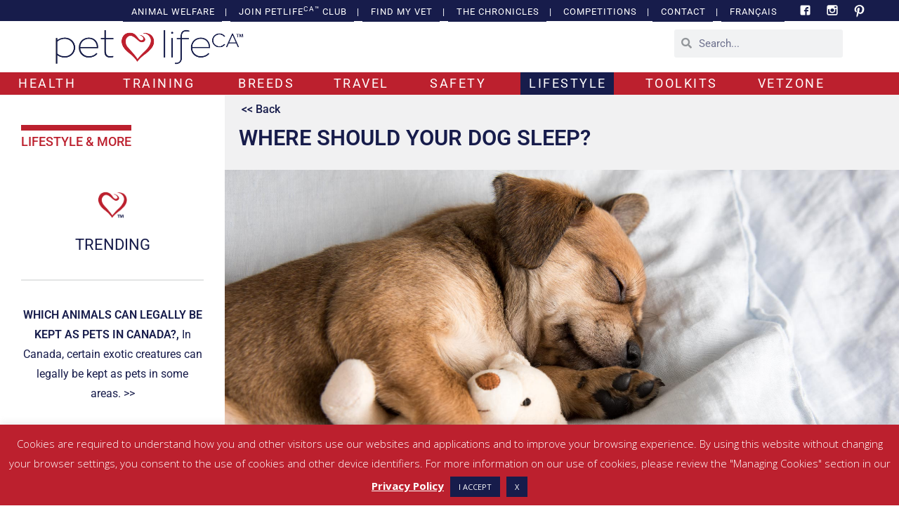

--- FILE ---
content_type: text/html; charset=UTF-8
request_url: https://petlifeca.ca/lifestyle-more/where-should-your-dog-sleep/
body_size: 48041
content:
<!DOCTYPE html>
<html class="html" lang="en-US">
<head>
	<meta charset="UTF-8">
	<link rel="profile" href="https://gmpg.org/xfn/11">

	<style>
#wpadminbar #wp-admin-bar-wccp_free_top_button .ab-icon:before {
	content: "\f160";
	color: #02CA02;
	top: 3px;
}
#wpadminbar #wp-admin-bar-wccp_free_top_button .ab-icon {
	transform: rotate(45deg);
}
</style>
<meta name='robots' content='index, follow, max-image-preview:large, max-snippet:-1, max-video-preview:-1' />
<meta name="viewport" content="width=device-width, initial-scale=1">
	<!-- This site is optimized with the Yoast SEO plugin v26.7 - https://yoast.com/wordpress/plugins/seo/ -->
	<title>Where Should Your Dog Sleep? - PetlifeCA</title>
	<link rel="canonical" href="https://petlifeca.ca/lifestyle-more/where-should-your-dog-sleep/" />
	<meta property="og:locale" content="en_US" />
	<meta property="og:type" content="article" />
	<meta property="og:title" content="Where Should Your Dog Sleep? - PetlifeCA" />
	<meta property="og:description" content="All dog owners are faced with this tricky question that supposedly has multiple answers. Is the answer outside, a bed, a crate, the sofa… or your bed? Since dogs spent practically half their lives sleeping […]" />
	<meta property="og:url" content="https://petlifeca.ca/lifestyle-more/where-should-your-dog-sleep/" />
	<meta property="og:site_name" content="PetlifeCA" />
	<meta property="article:modified_time" content="2024-11-14T10:36:36+00:00" />
	<meta property="og:image" content="https://petlifeca.ca/wp-content/uploads/2020/08/PetlifeCA-lifestyle-kennels-dens-where-should-your-dog-sleep-FB.jpg" />
	<meta property="og:image:width" content="1200" />
	<meta property="og:image:height" content="630" />
	<meta property="og:image:type" content="image/jpeg" />
	<meta name="twitter:card" content="summary_large_image" />
	<meta name="twitter:label1" content="Est. reading time" />
	<meta name="twitter:data1" content="5 minutes" />
	<script type="application/ld+json" class="yoast-schema-graph">{"@context":"https://schema.org","@graph":[{"@type":"WebPage","@id":"https://petlifeca.ca/lifestyle-more/where-should-your-dog-sleep/","url":"https://petlifeca.ca/lifestyle-more/where-should-your-dog-sleep/","name":"Where Should Your Dog Sleep? - PetlifeCA","isPartOf":{"@id":"https://petlifeca.ca/#website"},"primaryImageOfPage":{"@id":"https://petlifeca.ca/lifestyle-more/where-should-your-dog-sleep/#primaryimage"},"image":{"@id":"https://petlifeca.ca/lifestyle-more/where-should-your-dog-sleep/#primaryimage"},"thumbnailUrl":"https://petlifeca.ca/wp-content/uploads/2019/06/SA0179-petlifesa-lifestyle-kennels-dens-where-should-your-dog-sleep-thumb-FA.jpg","datePublished":"2017-05-27T18:55:18+00:00","dateModified":"2024-11-14T10:36:36+00:00","breadcrumb":{"@id":"https://petlifeca.ca/lifestyle-more/where-should-your-dog-sleep/#breadcrumb"},"inLanguage":"en-US","potentialAction":[{"@type":"ReadAction","target":["https://petlifeca.ca/lifestyle-more/where-should-your-dog-sleep/"]}]},{"@type":"ImageObject","inLanguage":"en-US","@id":"https://petlifeca.ca/lifestyle-more/where-should-your-dog-sleep/#primaryimage","url":"https://petlifeca.ca/wp-content/uploads/2019/06/SA0179-petlifesa-lifestyle-kennels-dens-where-should-your-dog-sleep-thumb-FA.jpg","contentUrl":"https://petlifeca.ca/wp-content/uploads/2019/06/SA0179-petlifesa-lifestyle-kennels-dens-where-should-your-dog-sleep-thumb-FA.jpg","width":512,"height":512},{"@type":"BreadcrumbList","@id":"https://petlifeca.ca/lifestyle-more/where-should-your-dog-sleep/#breadcrumb","itemListElement":[{"@type":"ListItem","position":1,"name":"Home","item":"https://petlifeca.ca/"},{"@type":"ListItem","position":2,"name":"LIFESTYLE &#038; MORE","item":"https://petlifeca.ca/lifestyle-more/"},{"@type":"ListItem","position":3,"name":"Where Should Your Dog Sleep?"}]},{"@type":"WebSite","@id":"https://petlifeca.ca/#website","url":"https://petlifeca.ca/","name":"PetlifeCA","description":"Canadian Community For Dog And Cat Lovers","potentialAction":[{"@type":"SearchAction","target":{"@type":"EntryPoint","urlTemplate":"https://petlifeca.ca/?s={search_term_string}"},"query-input":{"@type":"PropertyValueSpecification","valueRequired":true,"valueName":"search_term_string"}}],"inLanguage":"en-US"}]}</script>
	<!-- / Yoast SEO plugin. -->


<link rel='dns-prefetch' href='//use.fontawesome.com' />
<link rel="alternate" type="application/rss+xml" title="PetlifeCA &raquo; Feed" href="https://petlifeca.ca/feed/" />
<link rel="alternate" type="application/rss+xml" title="PetlifeCA &raquo; Comments Feed" href="https://petlifeca.ca/comments/feed/" />
<script id="wpp-js" src="https://petlifeca.ca/wp-content/plugins/wordpress-popular-posts/assets/js/wpp.min.js?ver=7.3.6" data-sampling="0" data-sampling-rate="100" data-api-url="https://petlifeca.ca/wp-json/wordpress-popular-posts" data-post-id="1778" data-token="fc20d6ef00" data-lang="0" data-debug="0"></script>
<link rel="alternate" title="oEmbed (JSON)" type="application/json+oembed" href="https://petlifeca.ca/wp-json/oembed/1.0/embed?url=https%3A%2F%2Fpetlifeca.ca%2Flifestyle-more%2Fwhere-should-your-dog-sleep%2F" />
<link rel="alternate" title="oEmbed (XML)" type="text/xml+oembed" href="https://petlifeca.ca/wp-json/oembed/1.0/embed?url=https%3A%2F%2Fpetlifeca.ca%2Flifestyle-more%2Fwhere-should-your-dog-sleep%2F&#038;format=xml" />
		<!-- This site uses the Google Analytics by MonsterInsights plugin v9.11.0 - Using Analytics tracking - https://www.monsterinsights.com/ -->
							<script src="//www.googletagmanager.com/gtag/js?id=G-NQKSF2LDFY"  data-cfasync="false" data-wpfc-render="false" async></script>
			<script data-cfasync="false" data-wpfc-render="false">
				var mi_version = '9.11.0';
				var mi_track_user = true;
				var mi_no_track_reason = '';
								var MonsterInsightsDefaultLocations = {"page_location":"https:\/\/petlifeca.ca\/lifestyle-more\/where-should-your-dog-sleep\/"};
								if ( typeof MonsterInsightsPrivacyGuardFilter === 'function' ) {
					var MonsterInsightsLocations = (typeof MonsterInsightsExcludeQuery === 'object') ? MonsterInsightsPrivacyGuardFilter( MonsterInsightsExcludeQuery ) : MonsterInsightsPrivacyGuardFilter( MonsterInsightsDefaultLocations );
				} else {
					var MonsterInsightsLocations = (typeof MonsterInsightsExcludeQuery === 'object') ? MonsterInsightsExcludeQuery : MonsterInsightsDefaultLocations;
				}

								var disableStrs = [
										'ga-disable-G-NQKSF2LDFY',
									];

				/* Function to detect opted out users */
				function __gtagTrackerIsOptedOut() {
					for (var index = 0; index < disableStrs.length; index++) {
						if (document.cookie.indexOf(disableStrs[index] + '=true') > -1) {
							return true;
						}
					}

					return false;
				}

				/* Disable tracking if the opt-out cookie exists. */
				if (__gtagTrackerIsOptedOut()) {
					for (var index = 0; index < disableStrs.length; index++) {
						window[disableStrs[index]] = true;
					}
				}

				/* Opt-out function */
				function __gtagTrackerOptout() {
					for (var index = 0; index < disableStrs.length; index++) {
						document.cookie = disableStrs[index] + '=true; expires=Thu, 31 Dec 2099 23:59:59 UTC; path=/';
						window[disableStrs[index]] = true;
					}
				}

				if ('undefined' === typeof gaOptout) {
					function gaOptout() {
						__gtagTrackerOptout();
					}
				}
								window.dataLayer = window.dataLayer || [];

				window.MonsterInsightsDualTracker = {
					helpers: {},
					trackers: {},
				};
				if (mi_track_user) {
					function __gtagDataLayer() {
						dataLayer.push(arguments);
					}

					function __gtagTracker(type, name, parameters) {
						if (!parameters) {
							parameters = {};
						}

						if (parameters.send_to) {
							__gtagDataLayer.apply(null, arguments);
							return;
						}

						if (type === 'event') {
														parameters.send_to = monsterinsights_frontend.v4_id;
							var hookName = name;
							if (typeof parameters['event_category'] !== 'undefined') {
								hookName = parameters['event_category'] + ':' + name;
							}

							if (typeof MonsterInsightsDualTracker.trackers[hookName] !== 'undefined') {
								MonsterInsightsDualTracker.trackers[hookName](parameters);
							} else {
								__gtagDataLayer('event', name, parameters);
							}
							
						} else {
							__gtagDataLayer.apply(null, arguments);
						}
					}

					__gtagTracker('js', new Date());
					__gtagTracker('set', {
						'developer_id.dZGIzZG': true,
											});
					if ( MonsterInsightsLocations.page_location ) {
						__gtagTracker('set', MonsterInsightsLocations);
					}
										__gtagTracker('config', 'G-NQKSF2LDFY', {"forceSSL":"true","link_attribution":"true"} );
										window.gtag = __gtagTracker;										(function () {
						/* https://developers.google.com/analytics/devguides/collection/analyticsjs/ */
						/* ga and __gaTracker compatibility shim. */
						var noopfn = function () {
							return null;
						};
						var newtracker = function () {
							return new Tracker();
						};
						var Tracker = function () {
							return null;
						};
						var p = Tracker.prototype;
						p.get = noopfn;
						p.set = noopfn;
						p.send = function () {
							var args = Array.prototype.slice.call(arguments);
							args.unshift('send');
							__gaTracker.apply(null, args);
						};
						var __gaTracker = function () {
							var len = arguments.length;
							if (len === 0) {
								return;
							}
							var f = arguments[len - 1];
							if (typeof f !== 'object' || f === null || typeof f.hitCallback !== 'function') {
								if ('send' === arguments[0]) {
									var hitConverted, hitObject = false, action;
									if ('event' === arguments[1]) {
										if ('undefined' !== typeof arguments[3]) {
											hitObject = {
												'eventAction': arguments[3],
												'eventCategory': arguments[2],
												'eventLabel': arguments[4],
												'value': arguments[5] ? arguments[5] : 1,
											}
										}
									}
									if ('pageview' === arguments[1]) {
										if ('undefined' !== typeof arguments[2]) {
											hitObject = {
												'eventAction': 'page_view',
												'page_path': arguments[2],
											}
										}
									}
									if (typeof arguments[2] === 'object') {
										hitObject = arguments[2];
									}
									if (typeof arguments[5] === 'object') {
										Object.assign(hitObject, arguments[5]);
									}
									if ('undefined' !== typeof arguments[1].hitType) {
										hitObject = arguments[1];
										if ('pageview' === hitObject.hitType) {
											hitObject.eventAction = 'page_view';
										}
									}
									if (hitObject) {
										action = 'timing' === arguments[1].hitType ? 'timing_complete' : hitObject.eventAction;
										hitConverted = mapArgs(hitObject);
										__gtagTracker('event', action, hitConverted);
									}
								}
								return;
							}

							function mapArgs(args) {
								var arg, hit = {};
								var gaMap = {
									'eventCategory': 'event_category',
									'eventAction': 'event_action',
									'eventLabel': 'event_label',
									'eventValue': 'event_value',
									'nonInteraction': 'non_interaction',
									'timingCategory': 'event_category',
									'timingVar': 'name',
									'timingValue': 'value',
									'timingLabel': 'event_label',
									'page': 'page_path',
									'location': 'page_location',
									'title': 'page_title',
									'referrer' : 'page_referrer',
								};
								for (arg in args) {
																		if (!(!args.hasOwnProperty(arg) || !gaMap.hasOwnProperty(arg))) {
										hit[gaMap[arg]] = args[arg];
									} else {
										hit[arg] = args[arg];
									}
								}
								return hit;
							}

							try {
								f.hitCallback();
							} catch (ex) {
							}
						};
						__gaTracker.create = newtracker;
						__gaTracker.getByName = newtracker;
						__gaTracker.getAll = function () {
							return [];
						};
						__gaTracker.remove = noopfn;
						__gaTracker.loaded = true;
						window['__gaTracker'] = __gaTracker;
					})();
									} else {
										console.log("");
					(function () {
						function __gtagTracker() {
							return null;
						}

						window['__gtagTracker'] = __gtagTracker;
						window['gtag'] = __gtagTracker;
					})();
									}
			</script>
							<!-- / Google Analytics by MonsterInsights -->
		<style id='wp-img-auto-sizes-contain-inline-css'>
img:is([sizes=auto i],[sizes^="auto," i]){contain-intrinsic-size:3000px 1500px}
/*# sourceURL=wp-img-auto-sizes-contain-inline-css */
</style>
<link rel='stylesheet' id='poll-maker-ays-admin-css' href='https://petlifeca.ca/wp-content/plugins/poll-maker/admin/css/admin.css?ver=6.1.7' media='all' />
<link rel='stylesheet' id='dce-dynamic-visibility-style-css' href='https://petlifeca.ca/wp-content/plugins/dynamic-visibility-for-elementor/assets/css/dynamic-visibility.css?ver=6.0.1' media='all' />
<style id='wp-emoji-styles-inline-css'>

	img.wp-smiley, img.emoji {
		display: inline !important;
		border: none !important;
		box-shadow: none !important;
		height: 1em !important;
		width: 1em !important;
		margin: 0 0.07em !important;
		vertical-align: -0.1em !important;
		background: none !important;
		padding: 0 !important;
	}
/*# sourceURL=wp-emoji-styles-inline-css */
</style>
<style id='classic-theme-styles-inline-css'>
/*! This file is auto-generated */
.wp-block-button__link{color:#fff;background-color:#32373c;border-radius:9999px;box-shadow:none;text-decoration:none;padding:calc(.667em + 2px) calc(1.333em + 2px);font-size:1.125em}.wp-block-file__button{background:#32373c;color:#fff;text-decoration:none}
/*# sourceURL=/wp-includes/css/classic-themes.min.css */
</style>
<style id='global-styles-inline-css'>
:root{--wp--preset--aspect-ratio--square: 1;--wp--preset--aspect-ratio--4-3: 4/3;--wp--preset--aspect-ratio--3-4: 3/4;--wp--preset--aspect-ratio--3-2: 3/2;--wp--preset--aspect-ratio--2-3: 2/3;--wp--preset--aspect-ratio--16-9: 16/9;--wp--preset--aspect-ratio--9-16: 9/16;--wp--preset--color--black: #000000;--wp--preset--color--cyan-bluish-gray: #abb8c3;--wp--preset--color--white: #ffffff;--wp--preset--color--pale-pink: #f78da7;--wp--preset--color--vivid-red: #cf2e2e;--wp--preset--color--luminous-vivid-orange: #ff6900;--wp--preset--color--luminous-vivid-amber: #fcb900;--wp--preset--color--light-green-cyan: #7bdcb5;--wp--preset--color--vivid-green-cyan: #00d084;--wp--preset--color--pale-cyan-blue: #8ed1fc;--wp--preset--color--vivid-cyan-blue: #0693e3;--wp--preset--color--vivid-purple: #9b51e0;--wp--preset--gradient--vivid-cyan-blue-to-vivid-purple: linear-gradient(135deg,rgb(6,147,227) 0%,rgb(155,81,224) 100%);--wp--preset--gradient--light-green-cyan-to-vivid-green-cyan: linear-gradient(135deg,rgb(122,220,180) 0%,rgb(0,208,130) 100%);--wp--preset--gradient--luminous-vivid-amber-to-luminous-vivid-orange: linear-gradient(135deg,rgb(252,185,0) 0%,rgb(255,105,0) 100%);--wp--preset--gradient--luminous-vivid-orange-to-vivid-red: linear-gradient(135deg,rgb(255,105,0) 0%,rgb(207,46,46) 100%);--wp--preset--gradient--very-light-gray-to-cyan-bluish-gray: linear-gradient(135deg,rgb(238,238,238) 0%,rgb(169,184,195) 100%);--wp--preset--gradient--cool-to-warm-spectrum: linear-gradient(135deg,rgb(74,234,220) 0%,rgb(151,120,209) 20%,rgb(207,42,186) 40%,rgb(238,44,130) 60%,rgb(251,105,98) 80%,rgb(254,248,76) 100%);--wp--preset--gradient--blush-light-purple: linear-gradient(135deg,rgb(255,206,236) 0%,rgb(152,150,240) 100%);--wp--preset--gradient--blush-bordeaux: linear-gradient(135deg,rgb(254,205,165) 0%,rgb(254,45,45) 50%,rgb(107,0,62) 100%);--wp--preset--gradient--luminous-dusk: linear-gradient(135deg,rgb(255,203,112) 0%,rgb(199,81,192) 50%,rgb(65,88,208) 100%);--wp--preset--gradient--pale-ocean: linear-gradient(135deg,rgb(255,245,203) 0%,rgb(182,227,212) 50%,rgb(51,167,181) 100%);--wp--preset--gradient--electric-grass: linear-gradient(135deg,rgb(202,248,128) 0%,rgb(113,206,126) 100%);--wp--preset--gradient--midnight: linear-gradient(135deg,rgb(2,3,129) 0%,rgb(40,116,252) 100%);--wp--preset--font-size--small: 13px;--wp--preset--font-size--medium: 20px;--wp--preset--font-size--large: 36px;--wp--preset--font-size--x-large: 42px;--wp--preset--font-family--inter: "Inter", sans-serif;--wp--preset--font-family--cardo: Cardo;--wp--preset--spacing--20: 0.44rem;--wp--preset--spacing--30: 0.67rem;--wp--preset--spacing--40: 1rem;--wp--preset--spacing--50: 1.5rem;--wp--preset--spacing--60: 2.25rem;--wp--preset--spacing--70: 3.38rem;--wp--preset--spacing--80: 5.06rem;--wp--preset--shadow--natural: 6px 6px 9px rgba(0, 0, 0, 0.2);--wp--preset--shadow--deep: 12px 12px 50px rgba(0, 0, 0, 0.4);--wp--preset--shadow--sharp: 6px 6px 0px rgba(0, 0, 0, 0.2);--wp--preset--shadow--outlined: 6px 6px 0px -3px rgb(255, 255, 255), 6px 6px rgb(0, 0, 0);--wp--preset--shadow--crisp: 6px 6px 0px rgb(0, 0, 0);}:where(.is-layout-flex){gap: 0.5em;}:where(.is-layout-grid){gap: 0.5em;}body .is-layout-flex{display: flex;}.is-layout-flex{flex-wrap: wrap;align-items: center;}.is-layout-flex > :is(*, div){margin: 0;}body .is-layout-grid{display: grid;}.is-layout-grid > :is(*, div){margin: 0;}:where(.wp-block-columns.is-layout-flex){gap: 2em;}:where(.wp-block-columns.is-layout-grid){gap: 2em;}:where(.wp-block-post-template.is-layout-flex){gap: 1.25em;}:where(.wp-block-post-template.is-layout-grid){gap: 1.25em;}.has-black-color{color: var(--wp--preset--color--black) !important;}.has-cyan-bluish-gray-color{color: var(--wp--preset--color--cyan-bluish-gray) !important;}.has-white-color{color: var(--wp--preset--color--white) !important;}.has-pale-pink-color{color: var(--wp--preset--color--pale-pink) !important;}.has-vivid-red-color{color: var(--wp--preset--color--vivid-red) !important;}.has-luminous-vivid-orange-color{color: var(--wp--preset--color--luminous-vivid-orange) !important;}.has-luminous-vivid-amber-color{color: var(--wp--preset--color--luminous-vivid-amber) !important;}.has-light-green-cyan-color{color: var(--wp--preset--color--light-green-cyan) !important;}.has-vivid-green-cyan-color{color: var(--wp--preset--color--vivid-green-cyan) !important;}.has-pale-cyan-blue-color{color: var(--wp--preset--color--pale-cyan-blue) !important;}.has-vivid-cyan-blue-color{color: var(--wp--preset--color--vivid-cyan-blue) !important;}.has-vivid-purple-color{color: var(--wp--preset--color--vivid-purple) !important;}.has-black-background-color{background-color: var(--wp--preset--color--black) !important;}.has-cyan-bluish-gray-background-color{background-color: var(--wp--preset--color--cyan-bluish-gray) !important;}.has-white-background-color{background-color: var(--wp--preset--color--white) !important;}.has-pale-pink-background-color{background-color: var(--wp--preset--color--pale-pink) !important;}.has-vivid-red-background-color{background-color: var(--wp--preset--color--vivid-red) !important;}.has-luminous-vivid-orange-background-color{background-color: var(--wp--preset--color--luminous-vivid-orange) !important;}.has-luminous-vivid-amber-background-color{background-color: var(--wp--preset--color--luminous-vivid-amber) !important;}.has-light-green-cyan-background-color{background-color: var(--wp--preset--color--light-green-cyan) !important;}.has-vivid-green-cyan-background-color{background-color: var(--wp--preset--color--vivid-green-cyan) !important;}.has-pale-cyan-blue-background-color{background-color: var(--wp--preset--color--pale-cyan-blue) !important;}.has-vivid-cyan-blue-background-color{background-color: var(--wp--preset--color--vivid-cyan-blue) !important;}.has-vivid-purple-background-color{background-color: var(--wp--preset--color--vivid-purple) !important;}.has-black-border-color{border-color: var(--wp--preset--color--black) !important;}.has-cyan-bluish-gray-border-color{border-color: var(--wp--preset--color--cyan-bluish-gray) !important;}.has-white-border-color{border-color: var(--wp--preset--color--white) !important;}.has-pale-pink-border-color{border-color: var(--wp--preset--color--pale-pink) !important;}.has-vivid-red-border-color{border-color: var(--wp--preset--color--vivid-red) !important;}.has-luminous-vivid-orange-border-color{border-color: var(--wp--preset--color--luminous-vivid-orange) !important;}.has-luminous-vivid-amber-border-color{border-color: var(--wp--preset--color--luminous-vivid-amber) !important;}.has-light-green-cyan-border-color{border-color: var(--wp--preset--color--light-green-cyan) !important;}.has-vivid-green-cyan-border-color{border-color: var(--wp--preset--color--vivid-green-cyan) !important;}.has-pale-cyan-blue-border-color{border-color: var(--wp--preset--color--pale-cyan-blue) !important;}.has-vivid-cyan-blue-border-color{border-color: var(--wp--preset--color--vivid-cyan-blue) !important;}.has-vivid-purple-border-color{border-color: var(--wp--preset--color--vivid-purple) !important;}.has-vivid-cyan-blue-to-vivid-purple-gradient-background{background: var(--wp--preset--gradient--vivid-cyan-blue-to-vivid-purple) !important;}.has-light-green-cyan-to-vivid-green-cyan-gradient-background{background: var(--wp--preset--gradient--light-green-cyan-to-vivid-green-cyan) !important;}.has-luminous-vivid-amber-to-luminous-vivid-orange-gradient-background{background: var(--wp--preset--gradient--luminous-vivid-amber-to-luminous-vivid-orange) !important;}.has-luminous-vivid-orange-to-vivid-red-gradient-background{background: var(--wp--preset--gradient--luminous-vivid-orange-to-vivid-red) !important;}.has-very-light-gray-to-cyan-bluish-gray-gradient-background{background: var(--wp--preset--gradient--very-light-gray-to-cyan-bluish-gray) !important;}.has-cool-to-warm-spectrum-gradient-background{background: var(--wp--preset--gradient--cool-to-warm-spectrum) !important;}.has-blush-light-purple-gradient-background{background: var(--wp--preset--gradient--blush-light-purple) !important;}.has-blush-bordeaux-gradient-background{background: var(--wp--preset--gradient--blush-bordeaux) !important;}.has-luminous-dusk-gradient-background{background: var(--wp--preset--gradient--luminous-dusk) !important;}.has-pale-ocean-gradient-background{background: var(--wp--preset--gradient--pale-ocean) !important;}.has-electric-grass-gradient-background{background: var(--wp--preset--gradient--electric-grass) !important;}.has-midnight-gradient-background{background: var(--wp--preset--gradient--midnight) !important;}.has-small-font-size{font-size: var(--wp--preset--font-size--small) !important;}.has-medium-font-size{font-size: var(--wp--preset--font-size--medium) !important;}.has-large-font-size{font-size: var(--wp--preset--font-size--large) !important;}.has-x-large-font-size{font-size: var(--wp--preset--font-size--x-large) !important;}
:where(.wp-block-post-template.is-layout-flex){gap: 1.25em;}:where(.wp-block-post-template.is-layout-grid){gap: 1.25em;}
:where(.wp-block-term-template.is-layout-flex){gap: 1.25em;}:where(.wp-block-term-template.is-layout-grid){gap: 1.25em;}
:where(.wp-block-columns.is-layout-flex){gap: 2em;}:where(.wp-block-columns.is-layout-grid){gap: 2em;}
:root :where(.wp-block-pullquote){font-size: 1.5em;line-height: 1.6;}
/*# sourceURL=global-styles-inline-css */
</style>
<link rel='stylesheet' id='cookie-law-info-css' href='https://petlifeca.ca/wp-content/plugins/cookie-law-info/legacy/public/css/cookie-law-info-public.css?ver=3.3.9.1' media='all' />
<link rel='stylesheet' id='cookie-law-info-gdpr-css' href='https://petlifeca.ca/wp-content/plugins/cookie-law-info/legacy/public/css/cookie-law-info-gdpr.css?ver=3.3.9.1' media='all' />
<link rel='stylesheet' id='poll-maker-ays-css' href='https://petlifeca.ca/wp-content/plugins/poll-maker/public/css/poll-maker-ays-public.css?ver=6.1.7' media='all' />
<style id='woocommerce-inline-inline-css'>
.woocommerce form .form-row .required { visibility: visible; }
/*# sourceURL=woocommerce-inline-inline-css */
</style>
<link rel='stylesheet' id='wp-iec-font-awesome-css' href='https://petlifeca.ca/wp-content/plugins/wp-iecards/assets/css/font-awesome.min.css?ver=1.4' media='all' />
<link rel='stylesheet' id='wp-iec-magnific-popup-style-css' href='https://petlifeca.ca/wp-content/plugins/wp-iecards/assets/css/magnific-popup.css?ver=1.4' media='all' />
<link rel='stylesheet' id='wp-iec-public-css' href='https://petlifeca.ca/wp-content/plugins/wp-iecards/assets/css/wp-iec-public.css?ver=1.4' media='all' />
<link rel='stylesheet' id='wp-polls-css' href='https://petlifeca.ca/wp-content/plugins/wp-polls/polls-css.css?ver=2.77.3' media='all' />
<style id='wp-polls-inline-css'>
.wp-polls .pollbar {
	margin: 1px;
	font-size: 8px;
	line-height: 10px;
	height: 10px;
	background: #BC202E;
	border: 1px solid #c8c8c8;
}

/*# sourceURL=wp-polls-inline-css */
</style>
<link rel='stylesheet' id='wpsr_main_css-css' href='https://petlifeca.ca/wp-content/plugins/wp-socializer/public/css/wpsr.min.css?ver=7.9' media='all' />
<link rel='stylesheet' id='wpsr_fa_icons-css' href='https://use.fontawesome.com/releases/v6.7.2/css/all.css?ver=7.9' media='all' />
<link rel='stylesheet' id='hf-woocommerce-subscription-css' href='https://petlifeca.ca/wp-content/plugins/xa-woocommerce-subscriptions/public/css/hf-woocommerce-subscription-public.css?ver=3.4.0' media='all' />
<link rel='stylesheet' id='eae-css-css' href='https://petlifeca.ca/wp-content/plugins/addon-elements-for-elementor-page-builder/assets/css/eae.min.css?ver=1.14.4' media='all' />
<link rel='stylesheet' id='eae-peel-css-css' href='https://petlifeca.ca/wp-content/plugins/addon-elements-for-elementor-page-builder/assets/lib/peel/peel.css?ver=1.14.4' media='all' />
<link rel='stylesheet' id='font-awesome-4-shim-css' href='https://petlifeca.ca/wp-content/plugins/elementor/assets/lib/font-awesome/css/v4-shims.min.css?ver=1.0' media='all' />
<link rel='stylesheet' id='font-awesome-5-all-css' href='https://petlifeca.ca/wp-content/plugins/elementor/assets/lib/font-awesome/css/all.min.css?ver=1.0' media='all' />
<link rel='stylesheet' id='vegas-css-css' href='https://petlifeca.ca/wp-content/plugins/addon-elements-for-elementor-page-builder/assets/lib/vegas/vegas.min.css?ver=2.4.0' media='all' />
<link rel='stylesheet' id='search-filter-plugin-styles-css' href='https://petlifeca.ca/wp-content/plugins/search-filter-pro/public/assets/css/search-filter.min.css?ver=2.5.21' media='all' />
<link rel='stylesheet' id='wordpress-popular-posts-css-css' href='https://petlifeca.ca/wp-content/plugins/wordpress-popular-posts/assets/css/wpp.css?ver=7.3.6' media='all' />
<link rel='stylesheet' id='elementor-frontend-css' href='https://petlifeca.ca/wp-content/plugins/elementor/assets/css/frontend.min.css?ver=3.34.0' media='all' />
<link rel='stylesheet' id='elementor-post-36-css' href='https://petlifeca.ca/wp-content/uploads/elementor/css/post-36.css?ver=1767791393' media='all' />
<link rel='stylesheet' id='elementor-post-39-css' href='https://petlifeca.ca/wp-content/uploads/elementor/css/post-39.css?ver=1767791394' media='all' />
<link rel='stylesheet' id='oceanwp-woo-mini-cart-css' href='https://petlifeca.ca/wp-content/themes/oceanwp/assets/css/woo/woo-mini-cart.min.css?ver=6.9' media='all' />
<link rel='stylesheet' id='font-awesome-css' href='https://petlifeca.ca/wp-content/themes/oceanwp/assets/fonts/fontawesome/css/all.min.css?ver=6.7.2' media='all' />
<link rel='stylesheet' id='simple-line-icons-css' href='https://petlifeca.ca/wp-content/themes/oceanwp/assets/css/third/simple-line-icons.min.css?ver=2.4.0' media='all' />
<link rel='stylesheet' id='oceanwp-style-css' href='https://petlifeca.ca/wp-content/themes/oceanwp/assets/css/style.min.css?ver=4.1.4' media='all' />
<link rel='stylesheet' id='wpdreams-ajaxsearchpro-instances-css' href='https://petlifeca.ca/wp-content/uploads/asp_upload/style.instances-ho-is-po-no-da-au-co-au-ga-se-is.css?ver=ro3Dmp' media='all' />
<link rel='stylesheet' id='elementor-icons-css' href='https://petlifeca.ca/wp-content/plugins/elementor/assets/lib/eicons/css/elementor-icons.min.css?ver=5.45.0' media='all' />
<link rel='stylesheet' id='elementor-post-14820-css' href='https://petlifeca.ca/wp-content/uploads/elementor/css/post-14820.css?ver=1767791394' media='all' />
<link rel='stylesheet' id='widget-spacer-css' href='https://petlifeca.ca/wp-content/plugins/elementor/assets/css/widget-spacer.min.css?ver=3.34.0' media='all' />
<link rel='stylesheet' id='widget-image-css' href='https://petlifeca.ca/wp-content/plugins/elementor/assets/css/widget-image.min.css?ver=3.34.0' media='all' />
<link rel='stylesheet' id='widget-divider-css' href='https://petlifeca.ca/wp-content/plugins/elementor/assets/css/widget-divider.min.css?ver=3.34.0' media='all' />
<link rel='stylesheet' id='elementor-post-1778-css' href='https://petlifeca.ca/wp-content/uploads/elementor/css/post-1778.css?ver=1767802041' media='all' />
<link rel='stylesheet' id='oceanwp-woocommerce-css' href='https://petlifeca.ca/wp-content/themes/oceanwp/assets/css/woo/woocommerce.min.css?ver=6.9' media='all' />
<link rel='stylesheet' id='oceanwp-woo-star-font-css' href='https://petlifeca.ca/wp-content/themes/oceanwp/assets/css/woo/woo-star-font.min.css?ver=6.9' media='all' />
<link rel='stylesheet' id='oceanwp-woo-quick-view-css' href='https://petlifeca.ca/wp-content/themes/oceanwp/assets/css/woo/woo-quick-view.min.css?ver=6.9' media='all' />
<link rel='stylesheet' id='eael-general-css' href='https://petlifeca.ca/wp-content/plugins/essential-addons-for-elementor-lite/assets/front-end/css/view/general.min.css?ver=6.5.5' media='all' />
<link rel='stylesheet' id='um_modal-css' href='https://petlifeca.ca/wp-content/plugins/ultimate-member/assets/css/um-modal.min.css?ver=2.11.1' media='all' />
<link rel='stylesheet' id='um_ui-css' href='https://petlifeca.ca/wp-content/plugins/ultimate-member/assets/libs/jquery-ui/jquery-ui.min.css?ver=1.13.2' media='all' />
<link rel='stylesheet' id='um_tipsy-css' href='https://petlifeca.ca/wp-content/plugins/ultimate-member/assets/libs/tipsy/tipsy.min.css?ver=1.0.0a' media='all' />
<link rel='stylesheet' id='um_raty-css' href='https://petlifeca.ca/wp-content/plugins/ultimate-member/assets/libs/raty/um-raty.min.css?ver=2.6.0' media='all' />
<link rel='stylesheet' id='select2-css' href='https://petlifeca.ca/wp-content/plugins/ultimate-member/assets/libs/select2/select2.min.css?ver=4.0.13' media='all' />
<link rel='stylesheet' id='um_fileupload-css' href='https://petlifeca.ca/wp-content/plugins/ultimate-member/assets/css/um-fileupload.min.css?ver=2.11.1' media='all' />
<link rel='stylesheet' id='um_confirm-css' href='https://petlifeca.ca/wp-content/plugins/ultimate-member/assets/libs/um-confirm/um-confirm.min.css?ver=1.0' media='all' />
<link rel='stylesheet' id='um_datetime-css' href='https://petlifeca.ca/wp-content/plugins/ultimate-member/assets/libs/pickadate/default.min.css?ver=3.6.2' media='all' />
<link rel='stylesheet' id='um_datetime_date-css' href='https://petlifeca.ca/wp-content/plugins/ultimate-member/assets/libs/pickadate/default.date.min.css?ver=3.6.2' media='all' />
<link rel='stylesheet' id='um_datetime_time-css' href='https://petlifeca.ca/wp-content/plugins/ultimate-member/assets/libs/pickadate/default.time.min.css?ver=3.6.2' media='all' />
<link rel='stylesheet' id='um_fonticons_ii-css' href='https://petlifeca.ca/wp-content/plugins/ultimate-member/assets/libs/legacy/fonticons/fonticons-ii.min.css?ver=2.11.1' media='all' />
<link rel='stylesheet' id='um_fonticons_fa-css' href='https://petlifeca.ca/wp-content/plugins/ultimate-member/assets/libs/legacy/fonticons/fonticons-fa.min.css?ver=2.11.1' media='all' />
<link rel='stylesheet' id='um_fontawesome-css' href='https://petlifeca.ca/wp-content/plugins/ultimate-member/assets/css/um-fontawesome.min.css?ver=6.5.2' media='all' />
<link rel='stylesheet' id='um_common-css' href='https://petlifeca.ca/wp-content/plugins/ultimate-member/assets/css/common.min.css?ver=2.11.1' media='all' />
<link rel='stylesheet' id='um_responsive-css' href='https://petlifeca.ca/wp-content/plugins/ultimate-member/assets/css/um-responsive.min.css?ver=2.11.1' media='all' />
<link rel='stylesheet' id='um_styles-css' href='https://petlifeca.ca/wp-content/plugins/ultimate-member/assets/css/um-styles.min.css?ver=2.11.1' media='all' />
<link rel='stylesheet' id='um_crop-css' href='https://petlifeca.ca/wp-content/plugins/ultimate-member/assets/libs/cropper/cropper.min.css?ver=1.6.1' media='all' />
<link rel='stylesheet' id='um_profile-css' href='https://petlifeca.ca/wp-content/plugins/ultimate-member/assets/css/um-profile.min.css?ver=2.11.1' media='all' />
<link rel='stylesheet' id='um_account-css' href='https://petlifeca.ca/wp-content/plugins/ultimate-member/assets/css/um-account.min.css?ver=2.11.1' media='all' />
<link rel='stylesheet' id='um_misc-css' href='https://petlifeca.ca/wp-content/plugins/ultimate-member/assets/css/um-misc.min.css?ver=2.11.1' media='all' />
<link rel='stylesheet' id='um_default_css-css' href='https://petlifeca.ca/wp-content/plugins/ultimate-member/assets/css/um-old-default.min.css?ver=2.11.1' media='all' />
<link rel='stylesheet' id='oe-widgets-style-css' href='https://petlifeca.ca/wp-content/plugins/ocean-extra/assets/css/widgets.css?ver=6.9' media='all' />
<link rel='stylesheet' id='elementor-gf-local-roboto-css' href='https://petlifeca.ca/wp-content/uploads/elementor/google-fonts/css/roboto.css?ver=1742474132' media='all' />
<link rel='stylesheet' id='elementor-gf-local-robotoslab-css' href='https://petlifeca.ca/wp-content/uploads/elementor/google-fonts/css/robotoslab.css?ver=1742474143' media='all' />
<script type="text/template" id="tmpl-variation-template">
	<div class="woocommerce-variation-description">{{{ data.variation.variation_description }}}</div>
	<div class="woocommerce-variation-price">{{{ data.variation.price_html }}}</div>
	<div class="woocommerce-variation-availability">{{{ data.variation.availability_html }}}</div>
</script>
<script type="text/template" id="tmpl-unavailable-variation-template">
	<p role="alert">Sorry, this product is unavailable. Please choose a different combination.</p>
</script>
<link rel="stylesheet" type="text/css" href="https://petlifeca.ca/wp-content/plugins/nextend-smart-slider3-pro/Public/SmartSlider3/Application/Frontend/Assets/dist/smartslider.min.css?ver=667fb12b" media="all">
<style data-related="n2-ss-9">div#n2-ss-9 .n2-ss-slider-1{display:grid;position:relative;}div#n2-ss-9 .n2-ss-slider-2{display:grid;position:relative;overflow:hidden;padding:0px 0px 0px 0px;border:0px solid RGBA(62,62,62,1);border-radius:0px;background-clip:padding-box;background-repeat:repeat;background-position:50% 50%;background-size:cover;background-attachment:scroll;z-index:1;}div#n2-ss-9:not(.n2-ss-loaded) .n2-ss-slider-2{background-image:none !important;}div#n2-ss-9 .n2-ss-slider-3{display:grid;grid-template-areas:'cover';position:relative;overflow:hidden;z-index:10;}div#n2-ss-9 .n2-ss-slider-3 > *{grid-area:cover;}div#n2-ss-9 .n2-ss-slide-backgrounds,div#n2-ss-9 .n2-ss-slider-3 > .n2-ss-divider{position:relative;}div#n2-ss-9 .n2-ss-slide-backgrounds{z-index:10;}div#n2-ss-9 .n2-ss-slide-backgrounds > *{overflow:hidden;}div#n2-ss-9 .n2-ss-slide-background{transform:translateX(-100000px);}div#n2-ss-9 .n2-ss-slider-4{place-self:center;position:relative;width:100%;height:100%;z-index:20;display:grid;grid-template-areas:'slide';}div#n2-ss-9 .n2-ss-slider-4 > *{grid-area:slide;}div#n2-ss-9.n2-ss-full-page--constrain-ratio .n2-ss-slider-4{height:auto;}div#n2-ss-9 .n2-ss-slide{display:grid;place-items:center;grid-auto-columns:100%;position:relative;z-index:20;-webkit-backface-visibility:hidden;transform:translateX(-100000px);}div#n2-ss-9 .n2-ss-slide{perspective:1500px;}div#n2-ss-9 .n2-ss-slide-active{z-index:21;}.n2-ss-background-animation{position:absolute;top:0;left:0;width:100%;height:100%;z-index:3;}div#n2-ss-9 .nextend-arrow{cursor:pointer;overflow:hidden;line-height:0 !important;z-index:18;-webkit-user-select:none;}div#n2-ss-9 .nextend-arrow img{position:relative;display:block;}div#n2-ss-9 .nextend-arrow img.n2-arrow-hover-img{display:none;}div#n2-ss-9 .nextend-arrow:FOCUS img.n2-arrow-hover-img,div#n2-ss-9 .nextend-arrow:HOVER img.n2-arrow-hover-img{display:inline;}div#n2-ss-9 .nextend-arrow:FOCUS img.n2-arrow-normal-img,div#n2-ss-9 .nextend-arrow:HOVER img.n2-arrow-normal-img{display:none;}div#n2-ss-9 .nextend-arrow-animated{overflow:hidden;}div#n2-ss-9 .nextend-arrow-animated > div{position:relative;}div#n2-ss-9 .nextend-arrow-animated .n2-active{position:absolute;}div#n2-ss-9 .nextend-arrow-animated-fade{transition:background 0.3s, opacity 0.4s;}div#n2-ss-9 .nextend-arrow-animated-horizontal > div{transition:all 0.4s;transform:none;}div#n2-ss-9 .nextend-arrow-animated-horizontal .n2-active{top:0;}div#n2-ss-9 .nextend-arrow-previous.nextend-arrow-animated-horizontal .n2-active{left:100%;}div#n2-ss-9 .nextend-arrow-next.nextend-arrow-animated-horizontal .n2-active{right:100%;}div#n2-ss-9 .nextend-arrow-previous.nextend-arrow-animated-horizontal:HOVER > div,div#n2-ss-9 .nextend-arrow-previous.nextend-arrow-animated-horizontal:FOCUS > div{transform:translateX(-100%);}div#n2-ss-9 .nextend-arrow-next.nextend-arrow-animated-horizontal:HOVER > div,div#n2-ss-9 .nextend-arrow-next.nextend-arrow-animated-horizontal:FOCUS > div{transform:translateX(100%);}div#n2-ss-9 .nextend-arrow-animated-vertical > div{transition:all 0.4s;transform:none;}div#n2-ss-9 .nextend-arrow-animated-vertical .n2-active{left:0;}div#n2-ss-9 .nextend-arrow-previous.nextend-arrow-animated-vertical .n2-active{top:100%;}div#n2-ss-9 .nextend-arrow-next.nextend-arrow-animated-vertical .n2-active{bottom:100%;}div#n2-ss-9 .nextend-arrow-previous.nextend-arrow-animated-vertical:HOVER > div,div#n2-ss-9 .nextend-arrow-previous.nextend-arrow-animated-vertical:FOCUS > div{transform:translateY(-100%);}div#n2-ss-9 .nextend-arrow-next.nextend-arrow-animated-vertical:HOVER > div,div#n2-ss-9 .nextend-arrow-next.nextend-arrow-animated-vertical:FOCUS > div{transform:translateY(100%);}div#n2-ss-9 .n2-ss-slide-limiter{max-width:1586px;}div#n2-ss-9 .n-uc-O2iChmZZIsfV{padding:0px 0px 0px 0px}div#n2-ss-9 .n-uc-CLcYLC7eoifD{padding:0px 0px 0px 0px}div#n2-ss-9 .nextend-arrow img{width: 32px}@media (min-width: 1200px){div#n2-ss-9 [data-hide-desktopportrait="1"]{display: none !important;}}@media (orientation: landscape) and (max-width: 1199px) and (min-width: 901px),(orientation: portrait) and (max-width: 1199px) and (min-width: 701px){div#n2-ss-9 [data-hide-tabletportrait="1"]{display: none !important;}}@media (orientation: landscape) and (max-width: 900px),(orientation: portrait) and (max-width: 700px){div#n2-ss-9 [data-hide-mobileportrait="1"]{display: none !important;}div#n2-ss-9 .nextend-arrow img{width: 16px}}</style>
<script>(function(){this._N2=this._N2||{_r:[],_d:[],r:function(){this._r.push(arguments)},d:function(){this._d.push(arguments)}}}).call(window);!function(e,i,o,r){(i=e.match(/(Chrome|Firefox|Safari)\/(\d+)\./))&&("Chrome"==i[1]?r=+i[2]>=32:"Firefox"==i[1]?r=+i[2]>=65:"Safari"==i[1]&&(o=e.match(/Version\/(\d+)/)||e.match(/(\d+)[0-9_]+like Mac/))&&(r=+o[1]>=14),r&&document.documentElement.classList.add("n2webp"))}(navigator.userAgent);</script><script src="https://petlifeca.ca/wp-content/plugins/nextend-smart-slider3-pro/Public/SmartSlider3/Application/Frontend/Assets/dist/n2.min.js?ver=667fb12b" defer async></script>
<script src="https://petlifeca.ca/wp-content/plugins/nextend-smart-slider3-pro/Public/SmartSlider3/Application/Frontend/Assets/dist/smartslider-frontend.min.js?ver=667fb12b" defer async></script>
<script src="https://petlifeca.ca/wp-content/plugins/nextend-smart-slider3-pro/Public/SmartSlider3/Slider/SliderType/Simple/Assets/dist/ss-simple.min.js?ver=667fb12b" defer async></script>
<script src="https://petlifeca.ca/wp-content/plugins/nextend-smart-slider3-pro/Public/SmartSlider3/Widget/Arrow/ArrowImage/Assets/dist/w-arrow-image.min.js?ver=667fb12b" defer async></script>
<script>_N2.r('documentReady',function(){_N2.r(["documentReady","smartslider-frontend","SmartSliderWidgetArrowImage","ss-simple"],function(){new _N2.SmartSliderSimple('n2-ss-9',{"admin":false,"background.video.mobile":1,"loadingTime":2000,"callbacks":"","alias":{"id":0,"smoothScroll":0,"slideSwitch":0,"scroll":1},"align":"normal","isDelayed":0,"responsive":{"mediaQueries":{"all":false,"desktopportrait":["(min-width: 1200px)"],"tabletportrait":["(orientation: landscape) and (max-width: 1199px) and (min-width: 901px)","(orientation: portrait) and (max-width: 1199px) and (min-width: 701px)"],"mobileportrait":["(orientation: landscape) and (max-width: 900px)","(orientation: portrait) and (max-width: 700px)"]},"base":{"slideOuterWidth":370,"slideOuterHeight":700,"sliderWidth":370,"sliderHeight":700,"slideWidth":370,"slideHeight":700},"hideOn":{"desktopLandscape":false,"desktopPortrait":false,"tabletLandscape":false,"tabletPortrait":false,"mobileLandscape":false,"mobilePortrait":false},"onResizeEnabled":true,"type":"auto","sliderHeightBasedOn":"real","focusUser":1,"focusEdge":"auto","breakpoints":[{"device":"tabletPortrait","type":"max-screen-width","portraitWidth":1199,"landscapeWidth":1199},{"device":"mobilePortrait","type":"max-screen-width","portraitWidth":700,"landscapeWidth":900}],"enabledDevices":{"desktopLandscape":0,"desktopPortrait":1,"tabletLandscape":0,"tabletPortrait":1,"mobileLandscape":0,"mobilePortrait":1},"sizes":{"desktopPortrait":{"width":370,"height":700,"max":3000,"min":370},"tabletPortrait":{"width":370,"height":700,"customHeight":false,"max":1199,"min":370},"mobilePortrait":{"width":320,"height":605,"customHeight":false,"max":900,"min":320}},"overflowHiddenPage":0,"focus":{"offsetTop":"#wpadminbar","offsetBottom":""}},"controls":{"mousewheel":0,"touch":"horizontal","keyboard":1,"blockCarouselInteraction":1},"playWhenVisible":1,"playWhenVisibleAt":0.5,"lazyLoad":0,"lazyLoadNeighbor":0,"blockrightclick":0,"maintainSession":0,"autoplay":{"enabled":1,"start":1,"duration":3000,"autoplayLoop":1,"allowReStart":0,"pause":{"click":1,"mouse":"0","mediaStarted":1},"resume":{"click":0,"mouse":0,"mediaEnded":1,"slidechanged":0},"interval":1,"intervalModifier":"loop","intervalSlide":"current"},"perspective":1500,"layerMode":{"playOnce":0,"playFirstLayer":1,"mode":"skippable","inAnimation":"mainInEnd"},"parallax":{"enabled":1,"mobile":0,"is3D":0,"animate":1,"horizontal":"mouse","vertical":"mouse","origin":"slider","scrollmove":"both"},"postBackgroundAnimations":0,"bgAnimations":0,"mainanimation":{"type":"crossfade","duration":800,"delay":0,"ease":"easeOutQuad","shiftedBackgroundAnimation":"auto"},"carousel":1,"initCallbacks":function(){new _N2.SmartSliderWidgetArrowImage(this)}})})});</script><script src="https://petlifeca.ca/wp-includes/js/jquery/jquery.min.js?ver=3.7.1" id="jquery-core-js"></script>
<script src="https://petlifeca.ca/wp-includes/js/jquery/jquery-migrate.min.js?ver=3.4.1" id="jquery-migrate-js"></script>
<script id="file_uploads_nfpluginsettings-js-extra">
var params = {"clearLogRestUrl":"https://petlifeca.ca/wp-json/nf-file-uploads/debug-log/delete-all","clearLogButtonId":"file_uploads_clear_debug_logger","downloadLogRestUrl":"https://petlifeca.ca/wp-json/nf-file-uploads/debug-log/get-all","downloadLogButtonId":"file_uploads_download_debug_logger"};
//# sourceURL=file_uploads_nfpluginsettings-js-extra
</script>
<script src="https://petlifeca.ca/wp-content/plugins/ninja-forms-uploads/assets/js/nfpluginsettings.js?ver=3.3.20" id="file_uploads_nfpluginsettings-js"></script>
<script src="https://petlifeca.ca/wp-content/plugins/google-analytics-premium/assets/js/frontend-gtag.min.js?ver=9.11.0" id="monsterinsights-frontend-script-js" async data-wp-strategy="async"></script>
<script data-cfasync="false" data-wpfc-render="false" id='monsterinsights-frontend-script-js-extra'>var monsterinsights_frontend = {"js_events_tracking":"true","download_extensions":"doc,pdf,ppt,zip,xls,jpg,png,docx,pptx,xlsx","inbound_paths":"[{\"path\":\"\\\/go\\\/\",\"label\":\"affiliate\"},{\"path\":\"\\\/recommend\\\/\",\"label\":\"affiliate\"}]","home_url":"https:\/\/petlifeca.ca","hash_tracking":"false","v4_id":"G-NQKSF2LDFY"};</script>
<script id="cookie-law-info-js-extra">
var Cli_Data = {"nn_cookie_ids":[],"cookielist":[],"non_necessary_cookies":[],"ccpaEnabled":"","ccpaRegionBased":"","ccpaBarEnabled":"","strictlyEnabled":["necessary","obligatoire"],"ccpaType":"gdpr","js_blocking":"","custom_integration":"","triggerDomRefresh":"","secure_cookies":""};
var cli_cookiebar_settings = {"animate_speed_hide":"500","animate_speed_show":"500","background":"#bc202e","border":"#b1a6a6c2","border_on":"","button_1_button_colour":"#171c4b","button_1_button_hover":"#12163c","button_1_link_colour":"#fff","button_1_as_button":"1","button_1_new_win":"","button_2_button_colour":"#333","button_2_button_hover":"#292929","button_2_link_colour":"#ffffff","button_2_as_button":"","button_2_hidebar":"1","button_3_button_colour":"#171c4b","button_3_button_hover":"#12163c","button_3_link_colour":"#fff","button_3_as_button":"1","button_3_new_win":"","button_4_button_colour":"#000","button_4_button_hover":"#000000","button_4_link_colour":"#62a329","button_4_as_button":"","button_7_button_colour":"#61a229","button_7_button_hover":"#4e8221","button_7_link_colour":"#fff","button_7_as_button":"1","button_7_new_win":"","font_family":"inherit","header_fix":"","notify_animate_hide":"","notify_animate_show":"","notify_div_id":"#cookie-law-info-bar","notify_position_horizontal":"right","notify_position_vertical":"bottom","scroll_close":"","scroll_close_reload":"","accept_close_reload":"","reject_close_reload":"","showagain_tab":"","showagain_background":"#fff","showagain_border":"#000","showagain_div_id":"#cookie-law-info-again","showagain_x_position":"100px","text":"#ffffff","show_once_yn":"","show_once":"10000","logging_on":"","as_popup":"","popup_overlay":"1","bar_heading_text":"","cookie_bar_as":"banner","popup_showagain_position":"bottom-right","widget_position":"left"};
var log_object = {"ajax_url":"https://petlifeca.ca/wp-admin/admin-ajax.php"};
//# sourceURL=cookie-law-info-js-extra
</script>
<script src="https://petlifeca.ca/wp-content/plugins/cookie-law-info/legacy/public/js/cookie-law-info-public.js?ver=3.3.9.1" id="cookie-law-info-js"></script>
<script src="https://petlifeca.ca/wp-content/plugins/woocommerce/assets/js/jquery-blockui/jquery.blockUI.min.js?ver=2.7.0-wc.10.4.3" id="wc-jquery-blockui-js" defer data-wp-strategy="defer"></script>
<script id="wc-add-to-cart-js-extra">
var wc_add_to_cart_params = {"ajax_url":"/wp-admin/admin-ajax.php","wc_ajax_url":"/?wc-ajax=%%endpoint%%","i18n_view_cart":"View cart","cart_url":"https://petlifeca.ca/cart/","is_cart":"","cart_redirect_after_add":"no"};
//# sourceURL=wc-add-to-cart-js-extra
</script>
<script src="https://petlifeca.ca/wp-content/plugins/woocommerce/assets/js/frontend/add-to-cart.min.js?ver=10.4.3" id="wc-add-to-cart-js" defer data-wp-strategy="defer"></script>
<script src="https://petlifeca.ca/wp-content/plugins/woocommerce/assets/js/js-cookie/js.cookie.min.js?ver=2.1.4-wc.10.4.3" id="wc-js-cookie-js" defer data-wp-strategy="defer"></script>
<script id="woocommerce-js-extra">
var woocommerce_params = {"ajax_url":"/wp-admin/admin-ajax.php","wc_ajax_url":"/?wc-ajax=%%endpoint%%","i18n_password_show":"Show password","i18n_password_hide":"Hide password"};
//# sourceURL=woocommerce-js-extra
</script>
<script src="https://petlifeca.ca/wp-content/plugins/woocommerce/assets/js/frontend/woocommerce.min.js?ver=10.4.3" id="woocommerce-js" defer data-wp-strategy="defer"></script>
<script id="wpgmza_data-js-extra">
var wpgmza_google_api_status = {"message":"Enqueued","code":"ENQUEUED"};
//# sourceURL=wpgmza_data-js-extra
</script>
<script src="https://petlifeca.ca/wp-content/plugins/wp-google-maps/wpgmza_data.js?ver=6.9" id="wpgmza_data-js"></script>
<script src="https://petlifeca.ca/wp-content/plugins/xa-woocommerce-subscriptions/public/js/hf-woocommerce-subscription-public.js?ver=3.4.0" id="hf-woocommerce-subscription-js"></script>
<script src="https://petlifeca.ca/wp-content/plugins/addon-elements-for-elementor-page-builder/assets/js/iconHelper.js?ver=1.0" id="eae-iconHelper-js"></script>
<script id="search-filter-plugin-build-js-extra">
var SF_LDATA = {"ajax_url":"https://petlifeca.ca/wp-admin/admin-ajax.php","home_url":"https://petlifeca.ca/","extensions":[]};
//# sourceURL=search-filter-plugin-build-js-extra
</script>
<script src="https://petlifeca.ca/wp-content/plugins/search-filter-pro/public/assets/js/search-filter-build.min.js?ver=2.5.21" id="search-filter-plugin-build-js"></script>
<script src="https://petlifeca.ca/wp-content/plugins/search-filter-pro/public/assets/js/chosen.jquery.min.js?ver=2.5.21" id="search-filter-plugin-chosen-js"></script>
<script id="wpso-front-scripts-js-extra">
var wpso = {"ajaxurl":"https://petlifeca.ca/wp-admin/admin-ajax.php","nonce":"d8e89bda47","user_items":[]};
//# sourceURL=wpso-front-scripts-js-extra
</script>
<script src="https://petlifeca.ca/wp-content/plugins/wp-sort-order/js/front-scripts.js?ver=2026010807" id="wpso-front-scripts-js"></script>
<script src="https://petlifeca.ca/wp-includes/js/underscore.min.js?ver=1.13.7" id="underscore-js"></script>
<script id="wp-util-js-extra">
var _wpUtilSettings = {"ajax":{"url":"/wp-admin/admin-ajax.php"}};
//# sourceURL=wp-util-js-extra
</script>
<script src="https://petlifeca.ca/wp-includes/js/wp-util.min.js?ver=6.9" id="wp-util-js"></script>
<script id="wc-add-to-cart-variation-js-extra">
var wc_add_to_cart_variation_params = {"wc_ajax_url":"/?wc-ajax=%%endpoint%%","i18n_no_matching_variations_text":"Sorry, no products matched your selection. Please choose a different combination.","i18n_make_a_selection_text":"Please select some product options before adding this product to your cart.","i18n_unavailable_text":"Sorry, this product is unavailable. Please choose a different combination.","i18n_reset_alert_text":"Your selection has been reset. Please select some product options before adding this product to your cart."};
//# sourceURL=wc-add-to-cart-variation-js-extra
</script>
<script src="https://petlifeca.ca/wp-content/plugins/woocommerce/assets/js/frontend/add-to-cart-variation.min.js?ver=10.4.3" id="wc-add-to-cart-variation-js" defer data-wp-strategy="defer"></script>
<script src="https://petlifeca.ca/wp-content/plugins/woocommerce/assets/js/flexslider/jquery.flexslider.min.js?ver=2.7.2-wc.10.4.3" id="wc-flexslider-js" defer data-wp-strategy="defer"></script>
<script id="wc-cart-fragments-js-extra">
var wc_cart_fragments_params = {"ajax_url":"/wp-admin/admin-ajax.php","wc_ajax_url":"/?wc-ajax=%%endpoint%%","cart_hash_key":"wc_cart_hash_9fcbea3b2a54d66851dd16495e2ee211","fragment_name":"wc_fragments_9fcbea3b2a54d66851dd16495e2ee211","request_timeout":"5000"};
//# sourceURL=wc-cart-fragments-js-extra
</script>
<script src="https://petlifeca.ca/wp-content/plugins/woocommerce/assets/js/frontend/cart-fragments.min.js?ver=10.4.3" id="wc-cart-fragments-js" defer data-wp-strategy="defer"></script>
<script src="https://petlifeca.ca/wp-content/plugins/ultimate-member/assets/js/um-gdpr.min.js?ver=2.11.1" id="um-gdpr-js"></script>
<link rel="https://api.w.org/" href="https://petlifeca.ca/wp-json/" /><link rel="alternate" title="JSON" type="application/json" href="https://petlifeca.ca/wp-json/wp/v2/pages/1778" /><link rel="EditURI" type="application/rsd+xml" title="RSD" href="https://petlifeca.ca/xmlrpc.php?rsd" />
<meta name="generator" content="WordPress 6.9" />
<meta name="generator" content="WooCommerce 10.4.3" />
<link rel='shortlink' href='https://petlifeca.ca/?p=1778' />
 <style> .ppw-ppf-input-container { background-color: !important; padding: px!important; border-radius: px!important; } .ppw-ppf-input-container div.ppw-ppf-headline { font-size: px!important; font-weight: !important; color: !important; } .ppw-ppf-input-container div.ppw-ppf-desc { font-size: px!important; font-weight: !important; color: !important; } .ppw-ppf-input-container label.ppw-pwd-label { font-size: px!important; font-weight: !important; color: !important; } div.ppwp-wrong-pw-error { font-size: px!important; font-weight: !important; color: #dc3232!important; background: !important; } .ppw-ppf-input-container input[type='submit'] { color: !important; background: !important; } .ppw-ppf-input-container input[type='submit']:hover { color: !important; background: !important; } </style>  <style> .ppw-form { background-color: !important; padding: px!important; border-radius: px!important; } .ppw-headline.ppw-pcp-pf-headline { font-size: px!important; font-weight: !important; color: !important; } .ppw-description.ppw-pcp-pf-desc { font-size: px!important; font-weight: !important; color: !important; } .ppw-pcp-pf-desc-above-btn { display: block; } .ppw-pcp-pf-desc-below-form { font-size: px!important; font-weight: !important; color: !important; } .ppw-input label.ppw-pcp-password-label { font-size: px!important; font-weight: !important; color: !important; } .ppw-form input[type='submit'] { color: !important; background: !important; } .ppw-form input[type='submit']:hover { color: !important; background: !important; } div.ppw-error.ppw-pcp-pf-error-msg { font-size: px!important; font-weight: !important; color: #dc3232!important; background: !important; } </style> <script id="wpcp_disable_selection" type="text/javascript">
var image_save_msg='You are not allowed to save images!';
	var no_menu_msg='Context Menu disabled!';
	var smessage = "Content is protected !!";

function disableEnterKey(e)
{
	var elemtype = e.target.tagName;
	
	elemtype = elemtype.toUpperCase();
	
	if (elemtype == "TEXT" || elemtype == "TEXTAREA" || elemtype == "INPUT" || elemtype == "PASSWORD" || elemtype == "SELECT" || elemtype == "OPTION" || elemtype == "EMBED")
	{
		elemtype = 'TEXT';
	}
	
	if (e.ctrlKey){
     var key;
     if(window.event)
          key = window.event.keyCode;     //IE
     else
          key = e.which;     //firefox (97)
    //if (key != 17) alert(key);
     if (elemtype!= 'TEXT' && (key == 97 || key == 65 || key == 67 || key == 99 || key == 88 || key == 120 || key == 26 || key == 85  || key == 86 || key == 83 || key == 43 || key == 73))
     {
		if(wccp_free_iscontenteditable(e)) return true;
		show_wpcp_message('You are not allowed to copy content or view source');
		return false;
     }else
     	return true;
     }
}


/*For contenteditable tags*/
function wccp_free_iscontenteditable(e)
{
	var e = e || window.event; // also there is no e.target property in IE. instead IE uses window.event.srcElement
  	
	var target = e.target || e.srcElement;

	var elemtype = e.target.nodeName;
	
	elemtype = elemtype.toUpperCase();
	
	var iscontenteditable = "false";
		
	if(typeof target.getAttribute!="undefined" ) iscontenteditable = target.getAttribute("contenteditable"); // Return true or false as string
	
	var iscontenteditable2 = false;
	
	if(typeof target.isContentEditable!="undefined" ) iscontenteditable2 = target.isContentEditable; // Return true or false as boolean

	if(target.parentElement.isContentEditable) iscontenteditable2 = true;
	
	if (iscontenteditable == "true" || iscontenteditable2 == true)
	{
		if(typeof target.style!="undefined" ) target.style.cursor = "text";
		
		return true;
	}
}

////////////////////////////////////
function disable_copy(e)
{	
	var e = e || window.event; // also there is no e.target property in IE. instead IE uses window.event.srcElement
	
	var elemtype = e.target.tagName;
	
	elemtype = elemtype.toUpperCase();
	
	if (elemtype == "TEXT" || elemtype == "TEXTAREA" || elemtype == "INPUT" || elemtype == "PASSWORD" || elemtype == "SELECT" || elemtype == "OPTION" || elemtype == "EMBED")
	{
		elemtype = 'TEXT';
	}
	
	if(wccp_free_iscontenteditable(e)) return true;
	
	var isSafari = /Safari/.test(navigator.userAgent) && /Apple Computer/.test(navigator.vendor);
	
	var checker_IMG = '';
	if (elemtype == "IMG" && checker_IMG == 'checked' && e.detail >= 2) {show_wpcp_message(alertMsg_IMG);return false;}
	if (elemtype != "TEXT")
	{
		if (smessage !== "" && e.detail == 2)
			show_wpcp_message(smessage);
		
		if (isSafari)
			return true;
		else
			return false;
	}	
}

//////////////////////////////////////////
function disable_copy_ie()
{
	var e = e || window.event;
	var elemtype = window.event.srcElement.nodeName;
	elemtype = elemtype.toUpperCase();
	if(wccp_free_iscontenteditable(e)) return true;
	if (elemtype == "IMG") {show_wpcp_message(alertMsg_IMG);return false;}
	if (elemtype != "TEXT" && elemtype != "TEXTAREA" && elemtype != "INPUT" && elemtype != "PASSWORD" && elemtype != "SELECT" && elemtype != "OPTION" && elemtype != "EMBED")
	{
		return false;
	}
}	
function reEnable()
{
	return true;
}
document.onkeydown = disableEnterKey;
document.onselectstart = disable_copy_ie;
if(navigator.userAgent.indexOf('MSIE')==-1)
{
	document.onmousedown = disable_copy;
	document.onclick = reEnable;
}
function disableSelection(target)
{
    //For IE This code will work
    if (typeof target.onselectstart!="undefined")
    target.onselectstart = disable_copy_ie;
    
    //For Firefox This code will work
    else if (typeof target.style.MozUserSelect!="undefined")
    {target.style.MozUserSelect="none";}
    
    //All other  (ie: Opera) This code will work
    else
    target.onmousedown=function(){return false}
    target.style.cursor = "default";
}
//Calling the JS function directly just after body load
window.onload = function(){disableSelection(document.body);};

//////////////////special for safari Start////////////////
var onlongtouch;
var timer;
var touchduration = 1000; //length of time we want the user to touch before we do something

var elemtype = "";
function touchstart(e) {
	var e = e || window.event;
  // also there is no e.target property in IE.
  // instead IE uses window.event.srcElement
  	var target = e.target || e.srcElement;
	
	elemtype = window.event.srcElement.nodeName;
	
	elemtype = elemtype.toUpperCase();
	
	if(!wccp_pro_is_passive()) e.preventDefault();
	if (!timer) {
		timer = setTimeout(onlongtouch, touchduration);
	}
}

function touchend() {
    //stops short touches from firing the event
    if (timer) {
        clearTimeout(timer);
        timer = null;
    }
	onlongtouch();
}

onlongtouch = function(e) { //this will clear the current selection if anything selected
	
	if (elemtype != "TEXT" && elemtype != "TEXTAREA" && elemtype != "INPUT" && elemtype != "PASSWORD" && elemtype != "SELECT" && elemtype != "EMBED" && elemtype != "OPTION")	
	{
		if (window.getSelection) {
			if (window.getSelection().empty) {  // Chrome
			window.getSelection().empty();
			} else if (window.getSelection().removeAllRanges) {  // Firefox
			window.getSelection().removeAllRanges();
			}
		} else if (document.selection) {  // IE?
			document.selection.empty();
		}
		return false;
	}
};

document.addEventListener("DOMContentLoaded", function(event) { 
    window.addEventListener("touchstart", touchstart, false);
    window.addEventListener("touchend", touchend, false);
});

function wccp_pro_is_passive() {

  var cold = false,
  hike = function() {};

  try {
	  const object1 = {};
  var aid = Object.defineProperty(object1, 'passive', {
  get() {cold = true}
  });
  window.addEventListener('test', hike, aid);
  window.removeEventListener('test', hike, aid);
  } catch (e) {}

  return cold;
}
/*special for safari End*/
</script>
<script id="wpcp_disable_Right_Click" type="text/javascript">
document.ondragstart = function() { return false;}
	function nocontext(e) {
	   return false;
	}
	document.oncontextmenu = nocontext;
</script>
            <style id="wpp-loading-animation-styles">@-webkit-keyframes bgslide{from{background-position-x:0}to{background-position-x:-200%}}@keyframes bgslide{from{background-position-x:0}to{background-position-x:-200%}}.wpp-widget-block-placeholder,.wpp-shortcode-placeholder{margin:0 auto;width:60px;height:3px;background:#dd3737;background:linear-gradient(90deg,#dd3737 0%,#571313 10%,#dd3737 100%);background-size:200% auto;border-radius:3px;-webkit-animation:bgslide 1s infinite linear;animation:bgslide 1s infinite linear}</style>
            <style id="ppwp_single_form"> .ppw-ppf-desc-below { font-size: px!important; font-weight: !important; color: !important; } </style>	<noscript><style>.woocommerce-product-gallery{ opacity: 1 !important; }</style></noscript>
	<meta name="generator" content="Elementor 3.34.0; settings: css_print_method-external, google_font-enabled, font_display-auto">
			<style>
				.e-con.e-parent:nth-of-type(n+4):not(.e-lazyloaded):not(.e-no-lazyload),
				.e-con.e-parent:nth-of-type(n+4):not(.e-lazyloaded):not(.e-no-lazyload) * {
					background-image: none !important;
				}
				@media screen and (max-height: 1024px) {
					.e-con.e-parent:nth-of-type(n+3):not(.e-lazyloaded):not(.e-no-lazyload),
					.e-con.e-parent:nth-of-type(n+3):not(.e-lazyloaded):not(.e-no-lazyload) * {
						background-image: none !important;
					}
				}
				@media screen and (max-height: 640px) {
					.e-con.e-parent:nth-of-type(n+2):not(.e-lazyloaded):not(.e-no-lazyload),
					.e-con.e-parent:nth-of-type(n+2):not(.e-lazyloaded):not(.e-no-lazyload) * {
						background-image: none !important;
					}
				}
			</style>
			<script>jQuery(document).ready(function($) {
  // Handle clicks on the toggle indicator (arrow)
  $('.eael-simple-menu .menu-item-has-children > .eael-simple-menu-indicator').on('click', function(e) {
    e.preventDefault(); // Prevent any default action
    
    let parentItem = $(this).parent(); 
    
    // Toggle the .closed class
    parentItem.toggleClass('closed');
  });
});</script>			<link rel="preload" href="https://petlifeca.ca/wp-content/plugins/ajax-search-pro/css/fonts/icons/icons2.woff2" as="font" crossorigin="anonymous" />
            			<style>
                .asp_m{height: 0;}            </style>
			            				<link rel="preconnect" href="https://fonts.gstatic.com" crossorigin />
				<link rel="preload" as="style" href="//fonts.googleapis.com/css?family=Open+Sans:300|Open+Sans:400|Open+Sans:700&display=swap" />
				<link rel="stylesheet" href="//fonts.googleapis.com/css?family=Open+Sans:300|Open+Sans:400|Open+Sans:700&display=swap" media="all" />
				<style type='text/css'>.wp-iec-img-selection{
    display: none !important;
}

.wp-iec-img-masonary .wp-iec-thumb-main-wrp{
    float:left;
}

.wp-iec-fieldset-frm .wp-iec-input, .wp-iec-fieldset-frm textarea, .wp-iec-fieldset-frm select{
    background-color: transparent;
    min-height: 40px;
}

.wp-iec-wrp .wp-iec-active-thumb {
    border: 2px solid #BC202E !important;
}</style>
<style class='wp-fonts-local'>
@font-face{font-family:Inter;font-style:normal;font-weight:300 900;font-display:fallback;src:url('https://petlifeca.ca/wp-content/plugins/woocommerce/assets/fonts/Inter-VariableFont_slnt,wght.woff2') format('woff2');font-stretch:normal;}
@font-face{font-family:Cardo;font-style:normal;font-weight:400;font-display:fallback;src:url('https://petlifeca.ca/wp-content/plugins/woocommerce/assets/fonts/cardo_normal_400.woff2') format('woff2');}
</style>
<link rel="icon" href="https://petlifeca.ca/wp-content/uploads/2019/07/cropped-petlifeca-fav-icon-32x32.png" sizes="32x32" />
<link rel="icon" href="https://petlifeca.ca/wp-content/uploads/2019/07/cropped-petlifeca-fav-icon-192x192.png" sizes="192x192" />
<link rel="apple-touch-icon" href="https://petlifeca.ca/wp-content/uploads/2019/07/cropped-petlifeca-fav-icon-180x180.png" />
<meta name="msapplication-TileImage" content="https://petlifeca.ca/wp-content/uploads/2019/07/cropped-petlifeca-fav-icon-270x270.png" />
		<style id="wp-custom-css">
			.dataTables_wrapper{background-color:#171B4B}#wpgmza_table_5 thead{background-color:white}#wpgmza_table_5_length{margin-bottom:22px}#wpgmza_table_5_length label{color:white}#wpgmza_table_5_length label select{color:black}#wpgmza_table_5_filter{margin-top:14px}#wpgmza_table_5_filter label{color:white}#wpgmza_table_5_filter label input{color:black}#wpgmza_table_5_info{color:white;padding-left:20px}#wpgmza_table_5_paginate{padding-right:20px}#wpgmza_table_5_paginate a{background-color:white}.div_hover:active{background-color:#171C4B}.div_hover:focus{background-color:#171C4B}/* Only hide dropdown temporarily before JS runs */body.hide-menu-on-load .elementor-nav-menu--dropdown,body.hide-menu-on-load .elementor-nav-menu__container{display:none !important;opacity:0 !important;visibility:hidden !important}/* Reset all menu link backgrounds */.eael-simple-menu li >a{background-color:transparent !important}/* Force inactive submenu (2nd level and deeper) items to be white */.eael-simple-menu >li >ul >li >a,.eael-simple-menu >li >ul >li >ul >li >a{background-color:#ffffff !important}/* Active Top-level (Parent) menu item */.eael-simple-menu >li.current-menu-item >a,.eael-simple-menu >li.current-menu-parent >a,.eael-simple-menu >li.current-menu-ancestor >a{background-color:#A9D4DD !important;color:#ffffff !important}/* Active 2nd level (Child) menu item */.eael-simple-menu >li >ul >li.current-menu-item >a,.eael-simple-menu >li >ul >li.current-menu-parent >a,.eael-simple-menu >li >ul >li.current-menu-ancestor >a{background-color:#D3E9ED !important}/* Active 3rd level (Child of Child) menu item */.eael-simple-menu >li >ul >li >ul >li.current-menu-item >a{background-color:#F1F1F1 !important}.eael-simple-menu li >a:hover{background-color:#F1F1F1 !important}/* Add the Font Awesome fa-angle-right icon before each child of child item */.eael-simple-menu li >ul >li >ul >li >a::before{content:"";/* optional for better visibility *//* Unicode for fa-angle-right */font-family:"Font Awesome 5 Free";/* Specify Font Awesome font family */font-weight:600;/* Make sure the icon is bold */margin-right:5px;/* Adjust space between the icon and text */color:#A6D1DA;/* Optional:Set color for the icon */}		</style>
		<!-- OceanWP CSS -->
<style type="text/css">
/* Colors */.woocommerce-MyAccount-navigation ul li a:before,.woocommerce-checkout .woocommerce-info a,.woocommerce-checkout #payment ul.payment_methods .wc_payment_method>input[type=radio]:first-child:checked+label:before,.woocommerce-checkout #payment .payment_method_paypal .about_paypal,.woocommerce ul.products li.product li.category a:hover,.woocommerce ul.products li.product .button:hover,.woocommerce ul.products li.product .product-inner .added_to_cart:hover,.product_meta .posted_in a:hover,.product_meta .tagged_as a:hover,.woocommerce div.product .woocommerce-tabs ul.tabs li a:hover,.woocommerce div.product .woocommerce-tabs ul.tabs li.active a,.woocommerce .oceanwp-grid-list a.active,.woocommerce .oceanwp-grid-list a:hover,.woocommerce .oceanwp-off-canvas-filter:hover,.widget_shopping_cart ul.cart_list li .owp-grid-wrap .owp-grid a.remove:hover,.widget_product_categories li a:hover ~ .count,.widget_layered_nav li a:hover ~ .count,.woocommerce ul.products li.product:not(.product-category) .woo-entry-buttons li a:hover,a:hover,a.light:hover,.theme-heading .text::before,.theme-heading .text::after,#top-bar-content >a:hover,#top-bar-social li.oceanwp-email a:hover,#site-navigation-wrap .dropdown-menu >li >a:hover,#site-header.medium-header #medium-searchform button:hover,.oceanwp-mobile-menu-icon a:hover,.blog-entry.post .blog-entry-header .entry-title a:hover,.blog-entry.post .blog-entry-readmore a:hover,.blog-entry.thumbnail-entry .blog-entry-category a,ul.meta li a:hover,.dropcap,.single nav.post-navigation .nav-links .title,body .related-post-title a:hover,body #wp-calendar caption,body .contact-info-widget.default i,body .contact-info-widget.big-icons i,body .custom-links-widget .oceanwp-custom-links li a:hover,body .custom-links-widget .oceanwp-custom-links li a:hover:before,body .posts-thumbnails-widget li a:hover,body .social-widget li.oceanwp-email a:hover,.comment-author .comment-meta .comment-reply-link,#respond #cancel-comment-reply-link:hover,#footer-widgets .footer-box a:hover,#footer-bottom a:hover,#footer-bottom #footer-bottom-menu a:hover,.sidr a:hover,.sidr-class-dropdown-toggle:hover,.sidr-class-menu-item-has-children.active >a,.sidr-class-menu-item-has-children.active >a >.sidr-class-dropdown-toggle,input[type=checkbox]:checked:before{color:#171c4b}.woocommerce .oceanwp-grid-list a.active .owp-icon use,.woocommerce .oceanwp-grid-list a:hover .owp-icon use,.single nav.post-navigation .nav-links .title .owp-icon use,.blog-entry.post .blog-entry-readmore a:hover .owp-icon use,body .contact-info-widget.default .owp-icon use,body .contact-info-widget.big-icons .owp-icon use{stroke:#171c4b}.woocommerce div.product div.images .open-image,.wcmenucart-details.count,.woocommerce-message a,.woocommerce-error a,.woocommerce-info a,.woocommerce .widget_price_filter .ui-slider .ui-slider-handle,.woocommerce .widget_price_filter .ui-slider .ui-slider-range,.owp-product-nav li a.owp-nav-link:hover,.woocommerce div.product.owp-tabs-layout-vertical .woocommerce-tabs ul.tabs li a:after,.woocommerce .widget_product_categories li.current-cat >a ~ .count,.woocommerce .widget_product_categories li.current-cat >a:before,.woocommerce .widget_layered_nav li.chosen a ~ .count,.woocommerce .widget_layered_nav li.chosen a:before,#owp-checkout-timeline .active .timeline-wrapper,.bag-style:hover .wcmenucart-cart-icon .wcmenucart-count,.show-cart .wcmenucart-cart-icon .wcmenucart-count,.woocommerce ul.products li.product:not(.product-category) .image-wrap .button,input[type="button"],input[type="reset"],input[type="submit"],button[type="submit"],.button,#site-navigation-wrap .dropdown-menu >li.btn >a >span,.thumbnail:hover i,.thumbnail:hover .link-post-svg-icon,.post-quote-content,.omw-modal .omw-close-modal,body .contact-info-widget.big-icons li:hover i,body .contact-info-widget.big-icons li:hover .owp-icon,body div.wpforms-container-full .wpforms-form input[type=submit],body div.wpforms-container-full .wpforms-form button[type=submit],body div.wpforms-container-full .wpforms-form .wpforms-page-button,.woocommerce-cart .wp-element-button,.woocommerce-checkout .wp-element-button,.wp-block-button__link{background-color:#171c4b}.current-shop-items-dropdown{border-top-color:#171c4b}.woocommerce div.product .woocommerce-tabs ul.tabs li.active a{border-bottom-color:#171c4b}.wcmenucart-details.count:before{border-color:#171c4b}.woocommerce ul.products li.product .button:hover{border-color:#171c4b}.woocommerce ul.products li.product .product-inner .added_to_cart:hover{border-color:#171c4b}.woocommerce div.product .woocommerce-tabs ul.tabs li.active a{border-color:#171c4b}.woocommerce .oceanwp-grid-list a.active{border-color:#171c4b}.woocommerce .oceanwp-grid-list a:hover{border-color:#171c4b}.woocommerce .oceanwp-off-canvas-filter:hover{border-color:#171c4b}.owp-product-nav li a.owp-nav-link:hover{border-color:#171c4b}.widget_shopping_cart_content .buttons .button:first-child:hover{border-color:#171c4b}.widget_shopping_cart ul.cart_list li .owp-grid-wrap .owp-grid a.remove:hover{border-color:#171c4b}.widget_product_categories li a:hover ~ .count{border-color:#171c4b}.woocommerce .widget_product_categories li.current-cat >a ~ .count{border-color:#171c4b}.woocommerce .widget_product_categories li.current-cat >a:before{border-color:#171c4b}.widget_layered_nav li a:hover ~ .count{border-color:#171c4b}.woocommerce .widget_layered_nav li.chosen a ~ .count{border-color:#171c4b}.woocommerce .widget_layered_nav li.chosen a:before{border-color:#171c4b}#owp-checkout-timeline.arrow .active .timeline-wrapper:before{border-top-color:#171c4b;border-bottom-color:#171c4b}#owp-checkout-timeline.arrow .active .timeline-wrapper:after{border-left-color:#171c4b;border-right-color:#171c4b}.bag-style:hover .wcmenucart-cart-icon .wcmenucart-count{border-color:#171c4b}.bag-style:hover .wcmenucart-cart-icon .wcmenucart-count:after{border-color:#171c4b}.show-cart .wcmenucart-cart-icon .wcmenucart-count{border-color:#171c4b}.show-cart .wcmenucart-cart-icon .wcmenucart-count:after{border-color:#171c4b}.woocommerce ul.products li.product:not(.product-category) .woo-product-gallery .active a{border-color:#171c4b}.woocommerce ul.products li.product:not(.product-category) .woo-product-gallery a:hover{border-color:#171c4b}.widget-title{border-color:#171c4b}blockquote{border-color:#171c4b}.wp-block-quote{border-color:#171c4b}#searchform-dropdown{border-color:#171c4b}.dropdown-menu .sub-menu{border-color:#171c4b}.blog-entry.large-entry .blog-entry-readmore a:hover{border-color:#171c4b}.oceanwp-newsletter-form-wrap input[type="email"]:focus{border-color:#171c4b}.social-widget li.oceanwp-email a:hover{border-color:#171c4b}#respond #cancel-comment-reply-link:hover{border-color:#171c4b}body .contact-info-widget.big-icons li:hover i{border-color:#171c4b}body .contact-info-widget.big-icons li:hover .owp-icon{border-color:#171c4b}#footer-widgets .oceanwp-newsletter-form-wrap input[type="email"]:focus{border-color:#171c4b}.woocommerce div.product div.images .open-image:hover,.woocommerce-error a:hover,.woocommerce-info a:hover,.woocommerce-message a:hover,.woocommerce-message a:focus,.woocommerce .button:focus,.woocommerce ul.products li.product:not(.product-category) .image-wrap .button:hover,input[type="button"]:hover,input[type="reset"]:hover,input[type="submit"]:hover,button[type="submit"]:hover,input[type="button"]:focus,input[type="reset"]:focus,input[type="submit"]:focus,button[type="submit"]:focus,.button:hover,.button:focus,#site-navigation-wrap .dropdown-menu >li.btn >a:hover >span,.post-quote-author,.omw-modal .omw-close-modal:hover,body div.wpforms-container-full .wpforms-form input[type=submit]:hover,body div.wpforms-container-full .wpforms-form button[type=submit]:hover,body div.wpforms-container-full .wpforms-form .wpforms-page-button:hover,.woocommerce-cart .wp-element-button:hover,.woocommerce-checkout .wp-element-button:hover,.wp-block-button__link:hover{background-color:#171c4b}a{color:#171c4b}a .owp-icon use{stroke:#171c4b}a:hover{color:#bc202e}a:hover .owp-icon use{stroke:#bc202e}body .theme-button,body input[type="submit"],body button[type="submit"],body button,body .button,body div.wpforms-container-full .wpforms-form input[type=submit],body div.wpforms-container-full .wpforms-form button[type=submit],body div.wpforms-container-full .wpforms-form .wpforms-page-button,.woocommerce-cart .wp-element-button,.woocommerce-checkout .wp-element-button,.wp-block-button__link{border-color:#ffffff}body .theme-button:hover,body input[type="submit"]:hover,body button[type="submit"]:hover,body button:hover,body .button:hover,body div.wpforms-container-full .wpforms-form input[type=submit]:hover,body div.wpforms-container-full .wpforms-form input[type=submit]:active,body div.wpforms-container-full .wpforms-form button[type=submit]:hover,body div.wpforms-container-full .wpforms-form button[type=submit]:active,body div.wpforms-container-full .wpforms-form .wpforms-page-button:hover,body div.wpforms-container-full .wpforms-form .wpforms-page-button:active,.woocommerce-cart .wp-element-button:hover,.woocommerce-checkout .wp-element-button:hover,.wp-block-button__link:hover{border-color:#ffffff}body{color:#171c4b}h1{color:#171c4b}h2{color:#171c4b}h4{color:#171c4b}/* OceanWP Style Settings CSS */.theme-button,input[type="submit"],button[type="submit"],button,.button,body div.wpforms-container-full .wpforms-form input[type=submit],body div.wpforms-container-full .wpforms-form button[type=submit],body div.wpforms-container-full .wpforms-form .wpforms-page-button{border-style:solid}.theme-button,input[type="submit"],button[type="submit"],button,.button,body div.wpforms-container-full .wpforms-form input[type=submit],body div.wpforms-container-full .wpforms-form button[type=submit],body div.wpforms-container-full .wpforms-form .wpforms-page-button{border-width:1px}form input[type="text"],form input[type="password"],form input[type="email"],form input[type="url"],form input[type="date"],form input[type="month"],form input[type="time"],form input[type="datetime"],form input[type="datetime-local"],form input[type="week"],form input[type="number"],form input[type="search"],form input[type="tel"],form input[type="color"],form select,form textarea,.woocommerce .woocommerce-checkout .select2-container--default .select2-selection--single{border-style:solid}body div.wpforms-container-full .wpforms-form input[type=date],body div.wpforms-container-full .wpforms-form input[type=datetime],body div.wpforms-container-full .wpforms-form input[type=datetime-local],body div.wpforms-container-full .wpforms-form input[type=email],body div.wpforms-container-full .wpforms-form input[type=month],body div.wpforms-container-full .wpforms-form input[type=number],body div.wpforms-container-full .wpforms-form input[type=password],body div.wpforms-container-full .wpforms-form input[type=range],body div.wpforms-container-full .wpforms-form input[type=search],body div.wpforms-container-full .wpforms-form input[type=tel],body div.wpforms-container-full .wpforms-form input[type=text],body div.wpforms-container-full .wpforms-form input[type=time],body div.wpforms-container-full .wpforms-form input[type=url],body div.wpforms-container-full .wpforms-form input[type=week],body div.wpforms-container-full .wpforms-form select,body div.wpforms-container-full .wpforms-form textarea{border-style:solid}form input[type="text"],form input[type="password"],form input[type="email"],form input[type="url"],form input[type="date"],form input[type="month"],form input[type="time"],form input[type="datetime"],form input[type="datetime-local"],form input[type="week"],form input[type="number"],form input[type="search"],form input[type="tel"],form input[type="color"],form select,form textarea{border-radius:3px}body div.wpforms-container-full .wpforms-form input[type=date],body div.wpforms-container-full .wpforms-form input[type=datetime],body div.wpforms-container-full .wpforms-form input[type=datetime-local],body div.wpforms-container-full .wpforms-form input[type=email],body div.wpforms-container-full .wpforms-form input[type=month],body div.wpforms-container-full .wpforms-form input[type=number],body div.wpforms-container-full .wpforms-form input[type=password],body div.wpforms-container-full .wpforms-form input[type=range],body div.wpforms-container-full .wpforms-form input[type=search],body div.wpforms-container-full .wpforms-form input[type=tel],body div.wpforms-container-full .wpforms-form input[type=text],body div.wpforms-container-full .wpforms-form input[type=time],body div.wpforms-container-full .wpforms-form input[type=url],body div.wpforms-container-full .wpforms-form input[type=week],body div.wpforms-container-full .wpforms-form select,body div.wpforms-container-full .wpforms-form textarea{border-radius:3px}/* Header */#site-header.has-header-media .overlay-header-media{background-color:rgba(0,0,0,0.5)}#site-navigation-wrap .dropdown-menu >li >a,.oceanwp-mobile-menu-icon a,#searchform-header-replace-close{color:#ffffff}#site-navigation-wrap .dropdown-menu >li >a .owp-icon use,.oceanwp-mobile-menu-icon a .owp-icon use,#searchform-header-replace-close .owp-icon use{stroke:#ffffff}#site-navigation-wrap .dropdown-menu >li >a:hover,.oceanwp-mobile-menu-icon a:hover,#searchform-header-replace-close:hover{color:#ffffff}#site-navigation-wrap .dropdown-menu >li >a:hover .owp-icon use,.oceanwp-mobile-menu-icon a:hover .owp-icon use,#searchform-header-replace-close:hover .owp-icon use{stroke:#ffffff}@media (max-width:1080px){#top-bar-nav,#site-navigation-wrap,.oceanwp-social-menu,.after-header-content{display:none}.center-logo #site-logo{float:none;position:absolute;left:50%;padding:0;-webkit-transform:translateX(-50%);transform:translateX(-50%)}#site-header.center-header #site-logo,.oceanwp-mobile-menu-icon,#oceanwp-cart-sidebar-wrap{display:block}body.vertical-header-style #outer-wrap{margin:0 !important}#site-header.vertical-header{position:relative;width:100%;left:0 !important;right:0 !important}#site-header.vertical-header .has-template >#site-logo{display:block}#site-header.vertical-header #site-header-inner{display:-webkit-box;display:-webkit-flex;display:-ms-flexbox;display:flex;-webkit-align-items:center;align-items:center;padding:0;max-width:90%}#site-header.vertical-header #site-header-inner >*:not(.oceanwp-mobile-menu-icon){display:none}#site-header.vertical-header #site-header-inner >*{padding:0 !important}#site-header.vertical-header #site-header-inner #site-logo{display:block;margin:0;width:50%;text-align:left}body.rtl #site-header.vertical-header #site-header-inner #site-logo{text-align:right}#site-header.vertical-header #site-header-inner .oceanwp-mobile-menu-icon{width:50%;text-align:right}body.rtl #site-header.vertical-header #site-header-inner .oceanwp-mobile-menu-icon{text-align:left}#site-header.vertical-header .vertical-toggle,body.vertical-header-style.vh-closed #site-header.vertical-header .vertical-toggle{display:none}#site-logo.has-responsive-logo .custom-logo-link{display:none}#site-logo.has-responsive-logo .responsive-logo-link{display:block}.is-sticky #site-logo.has-sticky-logo .responsive-logo-link{display:none}.is-sticky #site-logo.has-responsive-logo .sticky-logo-link{display:block}#top-bar.has-no-content #top-bar-social.top-bar-left,#top-bar.has-no-content #top-bar-social.top-bar-right{position:inherit;left:auto;right:auto;float:none;height:auto;line-height:1.5em;margin-top:0;text-align:center}#top-bar.has-no-content #top-bar-social li{float:none;display:inline-block}.owp-cart-overlay,#side-panel-wrap a.side-panel-btn{display:none !important}}body .sidr a,body .sidr-class-dropdown-toggle,#mobile-dropdown ul li a,#mobile-dropdown ul li a .dropdown-toggle,#mobile-fullscreen ul li a,#mobile-fullscreen .oceanwp-social-menu.simple-social ul li a{color:#161c4b}#mobile-fullscreen a.close .close-icon-inner,#mobile-fullscreen a.close .close-icon-inner::after{background-color:#161c4b}body .sidr a:hover,body .sidr-class-dropdown-toggle:hover,body .sidr-class-dropdown-toggle .fa,body .sidr-class-menu-item-has-children.active >a,body .sidr-class-menu-item-has-children.active >a >.sidr-class-dropdown-toggle,#mobile-dropdown ul li a:hover,#mobile-dropdown ul li a .dropdown-toggle:hover,#mobile-dropdown .menu-item-has-children.active >a,#mobile-dropdown .menu-item-has-children.active >a >.dropdown-toggle,#mobile-fullscreen ul li a:hover,#mobile-fullscreen .oceanwp-social-menu.simple-social ul li a:hover{color:#bc1f2d}#mobile-fullscreen a.close:hover .close-icon-inner,#mobile-fullscreen a.close:hover .close-icon-inner::after{background-color:#bc1f2d}#mobile-fullscreen{background-color:rgba(175,175,175,0.9)}/* Blog CSS */.ocean-single-post-header ul.meta-item li a:hover{color:#333333}/* Footer Widgets */#footer-widgets{padding:0}#footer-widgets{background-color:#171c4b}#footer-widgets,#footer-widgets p,#footer-widgets li a:before,#footer-widgets .contact-info-widget span.oceanwp-contact-title,#footer-widgets .recent-posts-date,#footer-widgets .recent-posts-comments,#footer-widgets .widget-recent-posts-icons li .fa{color:#ffffff}/* WooCommerce */.owp-floating-bar form.cart .quantity .minus:hover,.owp-floating-bar form.cart .quantity .plus:hover{color:#ffffff}#owp-checkout-timeline .timeline-step{color:#cccccc}#owp-checkout-timeline .timeline-step{border-color:#cccccc}/* Typography */body{font-size:14px;line-height:1.8}h1,h2,h3,h4,h5,h6,.theme-heading,.widget-title,.oceanwp-widget-recent-posts-title,.comment-reply-title,.entry-title,.sidebar-box .widget-title{line-height:1.4}h1{font-size:31px;line-height:1;font-weight:400}h2{font-size:20px;line-height:1.4}h3{font-size:18px;line-height:1.4}h4{font-size:14px;line-height:1;font-weight:500}h5{font-size:14px;line-height:1.4}h6{font-size:15px;line-height:1.4}.page-header .page-header-title,.page-header.background-image-page-header .page-header-title{font-size:32px;line-height:1.4}.page-header .page-subheading{font-size:15px;line-height:1.8}.site-breadcrumbs,.site-breadcrumbs a{font-size:13px;line-height:1.4}#top-bar-content,#top-bar-social-alt{font-size:12px;line-height:1.8}#site-logo a.site-logo-text{font-size:24px;line-height:1.8}.dropdown-menu ul li a.menu-link,#site-header.full_screen-header .fs-dropdown-menu ul.sub-menu li a{font-size:12px;line-height:1.2;letter-spacing:.6px}.sidr-class-dropdown-menu li a,a.sidr-class-toggle-sidr-close,#mobile-dropdown ul li a,body #mobile-fullscreen ul li a{font-size:15px;line-height:1.8}.blog-entry.post .blog-entry-header .entry-title a{font-size:24px;line-height:1.4}.ocean-single-post-header .single-post-title{font-size:34px;line-height:1.4;letter-spacing:.6px}.ocean-single-post-header ul.meta-item li,.ocean-single-post-header ul.meta-item li a{font-size:13px;line-height:1.4;letter-spacing:.6px}.ocean-single-post-header .post-author-name,.ocean-single-post-header .post-author-name a{font-size:14px;line-height:1.4;letter-spacing:.6px}.ocean-single-post-header .post-author-description{font-size:12px;line-height:1.4;letter-spacing:.6px}.single-post .entry-title{line-height:1.4;letter-spacing:.6px}.single-post ul.meta li,.single-post ul.meta li a{font-size:14px;line-height:1.4;letter-spacing:.6px}.sidebar-box .widget-title,.sidebar-box.widget_block .wp-block-heading{font-size:13px;line-height:1;letter-spacing:1px}#footer-widgets .footer-box .widget-title{font-size:13px;line-height:1;letter-spacing:1px}#footer-bottom #copyright{font-size:12px;line-height:1}#footer-bottom #footer-bottom-menu{font-size:12px;line-height:1}.woocommerce-store-notice.demo_store{line-height:2;letter-spacing:1.5px}.demo_store .woocommerce-store-notice__dismiss-link{line-height:2;letter-spacing:1.5px}.woocommerce ul.products li.product li.title h2,.woocommerce ul.products li.product li.title a{font-size:14px;line-height:1.5}.woocommerce ul.products li.product li.category,.woocommerce ul.products li.product li.category a{font-size:12px;line-height:1}.woocommerce ul.products li.product .price{font-size:18px;line-height:1}.woocommerce ul.products li.product .button,.woocommerce ul.products li.product .product-inner .added_to_cart{font-size:12px;line-height:1.5;letter-spacing:1px}.woocommerce ul.products li.owp-woo-cond-notice span,.woocommerce ul.products li.owp-woo-cond-notice a{font-size:16px;line-height:1;letter-spacing:1px;font-weight:600;text-transform:capitalize}.woocommerce div.product .product_title{font-size:24px;line-height:1.4;letter-spacing:.6px}.woocommerce div.product p.price{font-size:36px;line-height:1}.woocommerce .owp-btn-normal .summary form button.button,.woocommerce .owp-btn-big .summary form button.button,.woocommerce .owp-btn-very-big .summary form button.button{font-size:12px;line-height:1.5;letter-spacing:1px;text-transform:uppercase}.woocommerce div.owp-woo-single-cond-notice span,.woocommerce div.owp-woo-single-cond-notice a{font-size:18px;line-height:2;letter-spacing:1.5px;font-weight:600;text-transform:capitalize}.ocean-preloader--active .preloader-after-content{font-size:20px;line-height:1.8;letter-spacing:.6px}
</style></head>

<body class="wp-singular page-template page-template-elementor_header_footer page page-id-1778 page-child parent-pageid-156 wp-embed-responsive wp-theme-oceanwp theme-oceanwp woocommerce-no-js unselectable hide-menu-on-load oceanwp-theme fullscreen-mobile has-sidebar content-left-sidebar page-header-disabled has-breadcrumbs has-fixed-footer has-grid-list account-original-style elementor-default elementor-template-full-width elementor-kit-14820 elementor-page elementor-page-1778" itemscope="itemscope" itemtype="https://schema.org/WebPage">

	
	
	<div id="outer-wrap" class="site clr">

		<a class="skip-link screen-reader-text" href="#main">Skip to content</a>

		
		<div id="wrap" class="clr">

			
			
<header id="site-header" class="custom-header clr" data-height="74" itemscope="itemscope" itemtype="https://schema.org/WPHeader" role="banner">

	
		

<div id="site-header-inner" class="clr">

			<div data-elementor-type="wp-post" data-elementor-id="36" class="elementor elementor-36" data-elementor-post-type="oceanwp_library">
						<section class="has_eae_slider dce-visibility-event elementor-section elementor-top-section elementor-element elementor-element-166b50d elementor-hidden-mobile elementor-section-full_width elementor-section-content-middle elementor-hidden-tablet elementor-section-height-default elementor-section-height-default" data-eae-slider="23306" data-id="166b50d" data-element_type="section" data-settings="{&quot;background_background&quot;:&quot;classic&quot;,&quot;enabled_visibility&quot;:&quot;yes&quot;,&quot;dce_visibility_selected&quot;:&quot;yes&quot;}">
						<div class="elementor-container elementor-column-gap-no">
					<div class="has_eae_slider elementor-column elementor-col-20 elementor-top-column elementor-element elementor-element-5002217" data-eae-slider="66385" data-id="5002217" data-element_type="column">
			<div class="elementor-widget-wrap elementor-element-populated">
						<div class="elementor-element elementor-element-8db39f9 elementor-widget elementor-widget-text-editor" data-id="8db39f9" data-element_type="widget" data-widget_type="text-editor.default">
				<div class="elementor-widget-container">
									<span style="color: #ffffff;"><a class="div_hover2" style="color: #ffffff; padding: 10px 10px 7px 12px;" href="https://petlifeca.ca/welfare-and-charities/">ANIMAL WELFARE</a> | <a class="div_hover3" style="color: #ffffff; padding: 10px 10px 7px 12px;" href="https://petlifeca.ca/sign-up/">JOIN PETLIFE<sup>CA™</sup> CLUB</a> | <a class="div_hover4" style="color: #ffffff; padding: 10px 10px 7px 12px;" href="https://petlifeca.ca/vet-directory">FIND MY VET</a> | <a class="div_hover7" style="color: #ffffff; padding: 10px 10px 7px 12px;" href="https://petlifeca.ca/the-chronicles/">THE CHRONICLES</a> | <a class="div_hover8" style="color: #ffffff; padding: 10px 10px 7px 12px;" href="https://petlifeca.ca/fun-rewards/join-mailing-list-competition/">COMPETITIONS</a> | <a class="div_hover5" style="color: #ffffff; padding: 10px 10px 7px 12px;" href="https://petlifeca.ca/contact-us/">CONTACT</a></span> | <a class="div_hover6" style="color: #ffffff; padding: 10px 10px 7px 12px;" href="https://petlifeca.ca/fr">FRANÇAIS</a>								</div>
				</div>
					</div>
		</div>
				<div class="has_eae_slider elementor-column elementor-col-20 elementor-top-column elementor-element elementor-element-23b733f" data-eae-slider="68478" data-id="23b733f" data-element_type="column">
			<div class="elementor-widget-wrap elementor-element-populated">
						<div class="elementor-element elementor-element-7b102ba elementor-widget elementor-widget-image" data-id="7b102ba" data-element_type="widget" data-widget_type="image.default">
				<div class="elementor-widget-container">
																<a href="https://www.facebook.com/petlifeca/" target="_blank">
							<img width="120" height="120" src="https://petlifeca.ca/wp-content/uploads/2019/04/facebook-1.png" class="attachment-full size-full wp-image-10283" alt="facebook" />								</a>
															</div>
				</div>
					</div>
		</div>
				<div class="has_eae_slider elementor-column elementor-col-20 elementor-top-column elementor-element elementor-element-16b0999" data-eae-slider="59333" data-id="16b0999" data-element_type="column">
			<div class="elementor-widget-wrap elementor-element-populated">
						<div class="elementor-element elementor-element-5ee3e90 elementor-widget elementor-widget-image" data-id="5ee3e90" data-element_type="widget" data-widget_type="image.default">
				<div class="elementor-widget-container">
																<a href="https://www.instagram.com/petlifeca/" target="_blank">
							<img width="120" height="120" src="https://petlifeca.ca/wp-content/uploads/2019/04/instagram-1.png" class="attachment-full size-full wp-image-10284" alt="instagram" />								</a>
															</div>
				</div>
					</div>
		</div>
				<div class="has_eae_slider elementor-column elementor-col-20 elementor-top-column elementor-element elementor-element-f2a9435" data-eae-slider="51492" data-id="f2a9435" data-element_type="column">
			<div class="elementor-widget-wrap elementor-element-populated">
						<div class="elementor-element elementor-element-335f375 elementor-widget elementor-widget-image" data-id="335f375" data-element_type="widget" data-widget_type="image.default">
				<div class="elementor-widget-container">
																<a href="https://za.pinterest.com/petlifeca/" target="_blank">
							<img width="120" height="120" src="https://petlifeca.ca/wp-content/uploads/2019/04/pinterest-1.png" class="attachment-full size-full wp-image-10285" alt="pinterest" />								</a>
															</div>
				</div>
					</div>
		</div>
				<div class="has_eae_slider elementor-column elementor-col-20 elementor-top-column elementor-element elementor-element-8d55a02" data-eae-slider="58174" data-id="8d55a02" data-element_type="column">
			<div class="elementor-widget-wrap">
							</div>
		</div>
					</div>
		</section>
		<!-- dce invisible element c2650cc -->		<section class="has_eae_slider elementor-section elementor-top-section elementor-element elementor-element-85724df elementor-hidden-mobile elementor-section-full_width elementor-hidden-tablet elementor-section-height-default elementor-section-height-default" data-eae-slider="20287" data-id="85724df" data-element_type="section">
						<div class="elementor-container elementor-column-gap-default">
					<div class="has_eae_slider elementor-column elementor-col-25 elementor-top-column elementor-element elementor-element-33b15b9" data-eae-slider="93504" data-id="33b15b9" data-element_type="column">
			<div class="elementor-widget-wrap">
							</div>
		</div>
				<div class="has_eae_slider elementor-column elementor-col-25 elementor-top-column elementor-element elementor-element-ab7c491" data-eae-slider="22911" data-id="ab7c491" data-element_type="column">
			<div class="elementor-widget-wrap elementor-element-populated">
						<div class="elementor-element elementor-element-3af9330 elementor-widget elementor-widget-image" data-id="3af9330" data-element_type="widget" data-widget_type="image.default">
				<div class="elementor-widget-container">
																<a href="https://petlifeca.ca/">
							<img loading="lazy" width="1080" height="205" src="https://petlifeca.ca/wp-content/uploads/2019/04/petlifeCA_logo.png" class="attachment-full size-full wp-image-5880" alt="Website logo" srcset="https://petlifeca.ca/wp-content/uploads/2019/04/petlifeCA_logo.png 1080w, https://petlifeca.ca/wp-content/uploads/2019/04/petlifeCA_logo-300x57.png 300w, https://petlifeca.ca/wp-content/uploads/2019/04/petlifeCA_logo-768x146.png 768w, https://petlifeca.ca/wp-content/uploads/2019/04/petlifeCA_logo-1024x194.png 1024w" sizes="(max-width: 1080px) 100vw, 1080px" />								</a>
															</div>
				</div>
					</div>
		</div>
				<div class="has_eae_slider elementor-column elementor-col-25 elementor-top-column elementor-element elementor-element-bc8c012" data-eae-slider="529" data-id="bc8c012" data-element_type="column">
			<div class="elementor-widget-wrap elementor-element-populated">
						<div class="elementor-element elementor-element-a1cf4f2 elementor-widget elementor-widget-html" data-id="a1cf4f2" data-element_type="widget" data-widget_type="html.default">
				<div class="elementor-widget-container">
					<!-- Global site tag (gtag.js) - Google Ads: 712461169 -->
<script async src="https://www.googletagmanager.com/gtag/js?id=AW-712461169"></script>
<script>
  window.dataLayer = window.dataLayer || [];
  function gtag(){dataLayer.push(arguments);}
  gtag('js', new Date());

  gtag('config', 'AW-712461169');
</script>				</div>
				</div>
					</div>
		</div>
				<div class="has_eae_slider elementor-column elementor-col-25 elementor-top-column elementor-element elementor-element-3e99ad8" data-eae-slider="82656" data-id="3e99ad8" data-element_type="column">
			<div class="elementor-widget-wrap elementor-element-populated">
						<div class="elementor-element elementor-element-8df0bca elementor-search-form--skin-minimal elementor-widget elementor-widget-search-form" data-id="8df0bca" data-element_type="widget" data-settings="{&quot;skin&quot;:&quot;minimal&quot;}" aria-label="search this website" data-widget_type="search-form.default">
				<div class="elementor-widget-container">
							<search role="search">
			<form class="elementor-search-form" action="https://petlifeca.ca" method="get">
												<div class="elementor-search-form__container">
					<label class="elementor-screen-only" for="elementor-search-form-8df0bca">Search</label>

											<div class="elementor-search-form__icon">
							<i aria-hidden="true" class="fas fa-search"></i>							<span class="elementor-screen-only">Search</span>
						</div>
					
					<input id="elementor-search-form-8df0bca" placeholder="Search..." class="elementor-search-form__input" type="search" name="s" value="">
					
					
									</div>
			</form>
		</search>
						</div>
				</div>
					</div>
		</div>
					</div>
		</section>
				<section class="has_eae_slider dce-visibility-event elementor-section elementor-top-section elementor-element elementor-element-fce4a37 elementor-hidden-mobile elementor-hidden-tablet elementor-section-boxed elementor-section-height-default elementor-section-height-default" data-eae-slider="93503" data-id="fce4a37" data-element_type="section" data-settings="{&quot;background_background&quot;:&quot;classic&quot;,&quot;enabled_visibility&quot;:&quot;yes&quot;,&quot;dce_visibility_selected&quot;:&quot;yes&quot;}">
						<div class="elementor-container elementor-column-gap-no">
					<div class="has_eae_slider elementor-column elementor-col-12 elementor-top-column elementor-element elementor-element-ae37fe9" data-eae-slider="48224" data-id="ae37fe9" data-element_type="column">
			<div class="elementor-widget-wrap elementor-element-populated">
						<div class="elementor-element elementor-element-4755542 elementor-widget elementor-widget-text-editor" data-id="4755542" data-element_type="widget" data-widget_type="text-editor.default">
				<div class="elementor-widget-container">
									<div class="div_hover" style="display: inline-block; padding-right: 10px; padding-left: 12px;"><span style="color: #ffffff;"><a style="color: #ffffff;" href="https://petlifeca.ca/health-wellness/">HEALTH</a></span></div>								</div>
				</div>
					</div>
		</div>
				<div class="has_eae_slider elementor-column elementor-col-12 elementor-top-column elementor-element elementor-element-c5cbaa5" data-eae-slider="51654" data-id="c5cbaa5" data-element_type="column">
			<div class="elementor-widget-wrap elementor-element-populated">
						<div class="elementor-element elementor-element-4a03dd9 elementor-widget elementor-widget-text-editor" data-id="4a03dd9" data-element_type="widget" data-widget_type="text-editor.default">
				<div class="elementor-widget-container">
									<div style="display: inline-block;"></div>
<div class="div_hover" style="display: inline-block; padding-right: 10px; padding-left: 12px;"><span style="color: #ffffff;"><a style="color: #ffffff;" href="https://petlifeca.ca/training-behaviour/">TRAINING</a></span></div>								</div>
				</div>
					</div>
		</div>
				<div class="has_eae_slider elementor-column elementor-col-12 elementor-top-column elementor-element elementor-element-fddf12e" data-eae-slider="35156" data-id="fddf12e" data-element_type="column">
			<div class="elementor-widget-wrap elementor-element-populated">
						<div class="elementor-element elementor-element-6d63dfb elementor-widget elementor-widget-text-editor" data-id="6d63dfb" data-element_type="widget" data-widget_type="text-editor.default">
				<div class="elementor-widget-container">
									<div class="div_hover" style="display: inline-block; padding-right: 10px; padding-left: 12px;"><span style="color: #ffffff;"><a style="color: #ffffff;" href="https://petlifeca.ca/breeds-profiles/">BREEDS</a></span></div>								</div>
				</div>
					</div>
		</div>
				<div class="has_eae_slider elementor-column elementor-col-12 elementor-top-column elementor-element elementor-element-8d5f523" data-eae-slider="41898" data-id="8d5f523" data-element_type="column">
			<div class="elementor-widget-wrap elementor-element-populated">
						<div class="elementor-element elementor-element-7723672 elementor-widget elementor-widget-text-editor" data-id="7723672" data-element_type="widget" data-widget_type="text-editor.default">
				<div class="elementor-widget-container">
									<div style="display: inline-block;"></div>
<div class="div_hover" style="display: inline-block; padding-right: 10px; padding-left: 12px;"><span style="color: #ffffff;"><a style="color: #ffffff;" href="https://petlifeca.ca/travel-relocation/">TRAVEL</a></span></div>								</div>
				</div>
					</div>
		</div>
				<div class="has_eae_slider elementor-column elementor-col-12 elementor-top-column elementor-element elementor-element-880fa4e" data-eae-slider="99535" data-id="880fa4e" data-element_type="column">
			<div class="elementor-widget-wrap elementor-element-populated">
						<div class="elementor-element elementor-element-7929610 elementor-widget elementor-widget-text-editor" data-id="7929610" data-element_type="widget" data-widget_type="text-editor.default">
				<div class="elementor-widget-container">
									<div style="display: inline-block;"></div>
<div class="div_hover" style="display: inline-block; padding-right: 10px; padding-left: 12px;"><span style="color: #ffffff;"><a style="color: #ffffff;" href="https://petlifeca.ca/safety-emergencies/">SAFETY</a></span></div>								</div>
				</div>
					</div>
		</div>
				<div class="has_eae_slider elementor-column elementor-col-12 elementor-top-column elementor-element elementor-element-3c35f99" data-eae-slider="30175" data-id="3c35f99" data-element_type="column">
			<div class="elementor-widget-wrap elementor-element-populated">
						<div class="elementor-element elementor-element-fe00d97 elementor-widget elementor-widget-text-editor" data-id="fe00d97" data-element_type="widget" data-widget_type="text-editor.default">
				<div class="elementor-widget-container">
									<div style="display: inline-block;"></div>
<div class="div_hover" style="display: inline-block; padding-right: 10px; padding-left: 12px;"><span style="color: #ffffff;"><a style="color: #ffffff;" href="https://petlifeca.ca/lifestyle-more/">LIFESTYLE</a></span></div>								</div>
				</div>
					</div>
		</div>
				<div class="has_eae_slider elementor-column elementor-col-12 elementor-top-column elementor-element elementor-element-5957cf3" data-eae-slider="20299" data-id="5957cf3" data-element_type="column">
			<div class="elementor-widget-wrap elementor-element-populated">
						<div class="elementor-element elementor-element-c4bbaec elementor-widget elementor-widget-text-editor" data-id="c4bbaec" data-element_type="widget" data-widget_type="text-editor.default">
				<div class="elementor-widget-container">
									<div style="display: inline-block;">
<div style="display: inline-block;"></div>
</div>
<div class="div_hover" style="display: inline-block; padding-right: 10px; padding-left: 12px;"><span style="color: #ffffff;"><a style="color: #ffffff;" href="https://petlifeca.ca/tool-kits/">TOOLKITS</a></span></div>								</div>
				</div>
					</div>
		</div>
				<div class="has_eae_slider elementor-column elementor-col-12 elementor-top-column elementor-element elementor-element-cca072a" data-eae-slider="7349" data-id="cca072a" data-element_type="column">
			<div class="elementor-widget-wrap elementor-element-populated">
						<div class="elementor-element elementor-element-286c764 elementor-widget elementor-widget-text-editor" data-id="286c764" data-element_type="widget" data-widget_type="text-editor.default">
				<div class="elementor-widget-container">
									<div style="display: inline-block;"></div>
<div class="div_hover" style="display: inline-block; padding-right: 10px; padding-left: 12px;"><span style="color: #ffffff;"><a style="color: #ffffff;" href="https://petlifeca.ca/vetzone-login/">VETZONE</a></span></div>								</div>
				</div>
					</div>
		</div>
					</div>
		</section>
		<!-- dce invisible element 654bfe8 --><!-- dce invisible element 448da29 -->		<section class="has_eae_slider elementor-section elementor-top-section elementor-element elementor-element-317c85e elementor-hidden-desktop elementor-hidden-tablet elementor-hidden-mobile elementor-section-boxed elementor-section-height-default elementor-section-height-default" data-eae-slider="87671" data-id="317c85e" data-element_type="section">
						<div class="elementor-container elementor-column-gap-default">
					<div class="has_eae_slider elementor-column elementor-col-100 elementor-top-column elementor-element elementor-element-82c37cb" data-eae-slider="23785" data-id="82c37cb" data-element_type="column">
			<div class="elementor-widget-wrap elementor-element-populated">
						<div class="elementor-element elementor-element-d151f6c elementor-widget elementor-widget-spacer" data-id="d151f6c" data-element_type="widget" data-widget_type="spacer.default">
				<div class="elementor-widget-container">
							<div class="elementor-spacer">
			<div class="elementor-spacer-inner"></div>
		</div>
						</div>
				</div>
					</div>
		</div>
					</div>
		</section>
				<section class="has_eae_slider elementor-section elementor-top-section elementor-element elementor-element-13de1e3 elementor-hidden-desktop elementor-section-boxed elementor-section-height-default elementor-section-height-default" data-eae-slider="32236" data-id="13de1e3" data-element_type="section" data-settings="{&quot;background_background&quot;:&quot;classic&quot;}">
						<div class="elementor-container elementor-column-gap-no">
					<div class="has_eae_slider elementor-column elementor-col-25 elementor-top-column elementor-element elementor-element-05dfa34" data-eae-slider="21521" data-id="05dfa34" data-element_type="column">
			<div class="elementor-widget-wrap elementor-element-populated">
						<div class="elementor-element elementor-element-eb7078f elementor-widget elementor-widget-image" data-id="eb7078f" data-element_type="widget" data-widget_type="image.default">
				<div class="elementor-widget-container">
																<a href="https://www.facebook.com/petlifeca/" target="_blank">
							<img width="120" height="120" src="https://petlifeca.ca/wp-content/uploads/2019/04/facebook-1.png" class="attachment-full size-full wp-image-10283" alt="facebook" />								</a>
															</div>
				</div>
					</div>
		</div>
				<div class="has_eae_slider elementor-column elementor-col-25 elementor-top-column elementor-element elementor-element-c8e8b0e" data-eae-slider="8747" data-id="c8e8b0e" data-element_type="column">
			<div class="elementor-widget-wrap elementor-element-populated">
						<div class="elementor-element elementor-element-436e438 elementor-widget elementor-widget-image" data-id="436e438" data-element_type="widget" data-widget_type="image.default">
				<div class="elementor-widget-container">
																<a href="https://www.instagram.com/petlifeca/">
							<img width="120" height="120" src="https://petlifeca.ca/wp-content/uploads/2019/04/instagram-1.png" class="attachment-full size-full wp-image-10284" alt="instagram" />								</a>
															</div>
				</div>
					</div>
		</div>
				<div class="has_eae_slider elementor-column elementor-col-25 elementor-top-column elementor-element elementor-element-b377427" data-eae-slider="14586" data-id="b377427" data-element_type="column">
			<div class="elementor-widget-wrap elementor-element-populated">
						<div class="elementor-element elementor-element-411a276 elementor-widget elementor-widget-image" data-id="411a276" data-element_type="widget" data-widget_type="image.default">
				<div class="elementor-widget-container">
																<a href="https://za.pinterest.com/petlifeca/" target="_blank">
							<img width="120" height="120" src="https://petlifeca.ca/wp-content/uploads/2019/04/pinterest-1.png" class="attachment-full size-full wp-image-10285" alt="pinterest" />								</a>
															</div>
				</div>
					</div>
		</div>
				<div class="has_eae_slider elementor-column elementor-col-25 elementor-top-column elementor-element elementor-element-e747f50" data-eae-slider="82752" data-id="e747f50" data-element_type="column">
			<div class="elementor-widget-wrap elementor-element-populated">
						<div class="elementor-element elementor-element-1e8e6ba elementor-widget elementor-widget-image" data-id="1e8e6ba" data-element_type="widget" data-widget_type="image.default">
				<div class="elementor-widget-container">
																<a href="https://www.youtube.com/channel/UC-RJfYsxDuptda130CcChig/" target="_blank">
							<img loading="lazy" width="120" height="120" src="https://petlifeca.ca/wp-content/uploads/2019/04/youtube.png" class="attachment-full size-full wp-image-12164" alt="youtube" />								</a>
															</div>
				</div>
					</div>
		</div>
					</div>
		</section>
				<section class="has_eae_slider elementor-section elementor-top-section elementor-element elementor-element-737c028 elementor-hidden-desktop elementor-section-boxed elementor-section-height-default elementor-section-height-default" data-eae-slider="66784" data-id="737c028" data-element_type="section">
						<div class="elementor-container elementor-column-gap-default">
					<div class="has_eae_slider elementor-column elementor-col-100 elementor-top-column elementor-element elementor-element-e9dde51" data-eae-slider="1006" data-id="e9dde51" data-element_type="column">
			<div class="elementor-widget-wrap elementor-element-populated">
						<div class="elementor-element elementor-element-4de799c elementor-widget elementor-widget-image" data-id="4de799c" data-element_type="widget" data-widget_type="image.default">
				<div class="elementor-widget-container">
																<a href="https://petlifeca.ca/">
							<img loading="lazy" width="1080" height="205" src="https://petlifeca.ca/wp-content/uploads/2019/04/petlifeCA_logo.png" class="attachment-full size-full wp-image-5880" alt="Website logo" srcset="https://petlifeca.ca/wp-content/uploads/2019/04/petlifeCA_logo.png 1080w, https://petlifeca.ca/wp-content/uploads/2019/04/petlifeCA_logo-300x57.png 300w, https://petlifeca.ca/wp-content/uploads/2019/04/petlifeCA_logo-768x146.png 768w, https://petlifeca.ca/wp-content/uploads/2019/04/petlifeCA_logo-1024x194.png 1024w" sizes="(max-width: 1080px) 100vw, 1080px" />								</a>
															</div>
				</div>
					</div>
		</div>
					</div>
		</section>
				<section class="has_eae_slider elementor-section elementor-top-section elementor-element elementor-element-bc0a667 elementor-section-full_width elementor-hidden-desktop elementor-section-height-default elementor-section-height-default" data-eae-slider="9004" data-id="bc0a667" data-element_type="section" data-settings="{&quot;background_background&quot;:&quot;classic&quot;}">
						<div class="elementor-container elementor-column-gap-no">
					<div class="has_eae_slider elementor-column elementor-col-50 elementor-top-column elementor-element elementor-element-ff3002d" data-eae-slider="48007" data-id="ff3002d" data-element_type="column">
			<div class="elementor-widget-wrap elementor-element-populated">
						<div class="elementor-element elementor-element-425a6f9 elementor-widget elementor-widget-wp-widget-ocean_custom_header_nav" data-id="425a6f9" data-element_type="widget" data-widget_type="wp-widget-ocean_custom_header_nav.default">
				<div class="elementor-widget-container">
					
				<div class="custom-header-nav clr left">

								<div id="site-navigation-wrap" class="clr">
			
			
			
			<nav id="site-navigation" class="navigation main-navigation clr" itemscope="itemscope" itemtype="https://schema.org/SiteNavigationElement" role="navigation" >

				<ul id="menu-main-menu" class="main-menu dropdown-menu sf-menu"><li id="menu-item-2530" class="menu-item menu-item-type-post_type menu-item-object-page menu-item-home menu-item-2530"><a href="https://petlifeca.ca/" class="menu-link"><span class="text-wrap">HOME</span></a></li><li id="menu-item-166" class="menu-item menu-item-type-post_type menu-item-object-page menu-item-166"><a href="https://petlifeca.ca/health-wellness/" class="menu-link"><span class="text-wrap">HEALTH &#038; WELLNESS</span></a></li><li id="menu-item-165" class="menu-item menu-item-type-post_type menu-item-object-page menu-item-165"><a href="https://petlifeca.ca/training-behaviour/" class="menu-link"><span class="text-wrap">TRAINING &#038; BEHAVIOUR</span></a></li><li id="menu-item-164" class="menu-item menu-item-type-post_type menu-item-object-page menu-item-164"><a href="https://petlifeca.ca/breeds-profiles/" class="menu-link"><span class="text-wrap">BREEDS &#038; PROFILES</span></a></li><li id="menu-item-163" class="menu-item menu-item-type-post_type menu-item-object-page menu-item-163"><a href="https://petlifeca.ca/travel-relocation/" class="menu-link"><span class="text-wrap">TRAVEL &#038; RELOCATION</span></a></li><li id="menu-item-162" class="menu-item menu-item-type-post_type menu-item-object-page menu-item-162"><a href="https://petlifeca.ca/safety-emergencies/" class="menu-link"><span class="text-wrap">SAFETY &#038; EMERGENCIES</span></a></li><li id="menu-item-161" class="menu-item menu-item-type-post_type menu-item-object-page current-page-ancestor menu-item-161"><a href="https://petlifeca.ca/lifestyle-more/" class="menu-link"><span class="text-wrap">LIFESTYLE &#038; MORE</span></a></li><li id="menu-item-4547" class="menu-item menu-item-type-post_type menu-item-object-page menu-item-4547"><a href="https://petlifeca.ca/tool-kits/" class="menu-link"><span class="text-wrap">TOOLKITS</span></a></li><li id="menu-item-6999" class="menu-item menu-item-type-post_type menu-item-object-page menu-item-6999"><a href="https://petlifeca.ca/vetzone-login/" class="menu-link"><span class="text-wrap">VETZONE</span></a></li><li id="menu-item-51294" class="menu-item menu-item-type-post_type menu-item-object-page menu-item-51294"><a href="https://petlifeca.ca/welfare-and-charities/" class="menu-link"><span class="text-wrap">WELFARE &#038; CHARITIES</span></a></li><li id="menu-item-2532" class="menu-item menu-item-type-post_type menu-item-object-page menu-item-2532"><a href="https://petlifeca.ca/vet-directory/" class="menu-link"><span class="text-wrap">FIND MY VET</span></a></li><li id="menu-item-12120" class="menu-item menu-item-type-post_type menu-item-object-page menu-item-12120"><a href="https://petlifeca.ca/pet-news/" class="menu-link"><span class="text-wrap">PET NEWS</span></a></li><li id="menu-item-41607" class="menu-item menu-item-type-post_type menu-item-object-page menu-item-41607"><a href="https://petlifeca.ca/the-chronicles/" class="menu-link"><span class="text-wrap">THE CHRONICLES</span></a></li><li id="menu-item-26856" class="menu-item menu-item-type-post_type menu-item-object-page menu-item-26856"><a href="https://petlifeca.ca/contact-us/" class="menu-link"><span class="text-wrap">CONTACT US</span></a></li><li id="menu-item-13822" class="menu-item menu-item-type-custom menu-item-object-custom menu-item-13822"><a href="https://petlifeca.ca/fr/" class="menu-link"><span class="text-wrap">FRANÇAIS</span></a></li>
			<li class="woo-menu-icon wcmenucart-toggle-drop_down toggle-cart-widget">
				
			<a href="https://petlifeca.ca/cart/" class="wcmenucart">
				<span class="wcmenucart-count"><i class=" icon-handbag" aria-hidden="true" role="img"></i><span class="wcmenucart-details count">0</span></span>
			</a>

												<div class="current-shop-items-dropdown owp-mini-cart clr">
						<div class="current-shop-items-inner clr">
							<div class="widget woocommerce widget_shopping_cart"><div class="widget_shopping_cart_content"></div></div>						</div>
					</div>
							</li>

			<li class="search-toggle-li" ><a href="https://petlifeca.ca/#" class="site-search-toggle search-dropdown-toggle"><span class="screen-reader-text">Toggle website search</span><i class=" icon-magnifier" aria-hidden="true" role="img"></i></a></li></ul>
<div id="searchform-dropdown" class="header-searchform-wrap clr" >
	
<form aria-label="Search this website" role="search" method="get" class="searchform" action="https://petlifeca.ca/">	
	<input aria-label="Insert search query" type="search" id="ocean-search-form-1" class="field" autocomplete="off" placeholder="Search" name="s">
		</form>
</div><!-- #searchform-dropdown -->

			</nav><!-- #site-navigation -->

			
			
					</div><!-- #site-navigation-wrap -->
			
		
	
	
	<div class="oceanwp-mobile-menu-icon clr mobile-right">

		
		
		
			<a href="https://petlifeca.ca/cart/" class="wcmenucart">
				<span class="wcmenucart-count"><i class=" icon-handbag" aria-hidden="true" role="img"></i><span class="wcmenucart-details count">0</span></span>
			</a>

			
		<a href="https://petlifeca.ca/#mobile-menu-toggle" class="mobile-menu"  aria-label="Mobile Menu">
							<i class="fa fa-bars" aria-hidden="true"></i>
								<span class="oceanwp-text">Menu</span>
				<span class="oceanwp-close-text">Close</span>
						</a>

		
		
		
	</div><!-- #oceanwp-mobile-menu-navbar -->

	

				</div>

							</div>
				</div>
					</div>
		</div>
				<div class="has_eae_slider elementor-column elementor-col-50 elementor-top-column elementor-element elementor-element-75aea6c" data-eae-slider="74016" data-id="75aea6c" data-element_type="column">
			<div class="elementor-widget-wrap elementor-element-populated">
						<div class="elementor-element elementor-element-244ae8b elementor-search-form--skin-minimal elementor-widget elementor-widget-search-form" data-id="244ae8b" data-element_type="widget" data-settings="{&quot;skin&quot;:&quot;minimal&quot;}" aria-label="search this website" data-widget_type="search-form.default">
				<div class="elementor-widget-container">
							<search role="search">
			<form class="elementor-search-form" action="https://petlifeca.ca" method="get">
												<div class="elementor-search-form__container">
					<label class="elementor-screen-only" for="elementor-search-form-244ae8b">Search</label>

											<div class="elementor-search-form__icon">
							<i aria-hidden="true" class="fas fa-search"></i>							<span class="elementor-screen-only">Search</span>
						</div>
					
					<input id="elementor-search-form-244ae8b" placeholder="Search..." class="elementor-search-form__input" type="search" name="s" value="">
					
					
									</div>
			</form>
		</search>
						</div>
				</div>
					</div>
		</div>
					</div>
		</section>
		<!-- dce invisible element 4d40f19 -->		</div>
		
</div>



		
		
</header><!-- #site-header -->


			
			<main id="main" class="site-main clr"  role="main">

						<div data-elementor-type="wp-post" data-elementor-id="1778" class="elementor elementor-1778" data-elementor-post-type="page">
						<section class="has_eae_slider elementor-section elementor-top-section elementor-element elementor-element-05bd273 elementor-section-full_width elementor-reverse-mobile elementor-section-height-default elementor-section-height-default" data-eae-slider="57011" data-id="05bd273" data-element_type="section">
						<div class="elementor-container elementor-column-gap-no">
					<div class="has_eae_slider elementor-column elementor-col-50 elementor-top-column elementor-element elementor-element-cfd2b6c" data-eae-slider="99678" data-id="cfd2b6c" data-element_type="column">
			<div class="elementor-widget-wrap elementor-element-populated">
						<div class="elementor-element elementor-element-19779d3 elementor-widget elementor-widget-spacer" data-id="19779d3" data-element_type="widget" data-widget_type="spacer.default">
				<div class="elementor-widget-container">
							<div class="elementor-spacer">
			<div class="elementor-spacer-inner"></div>
		</div>
						</div>
				</div>
				<div class="elementor-element elementor-element-27591f7 elementor-widget elementor-widget-text-editor" data-id="27591f7" data-element_type="widget" data-widget_type="text-editor.default">
				<div class="elementor-widget-container">
									<span style="border-top: 8px solid #bc202e; padding-top: 5px;">LIFESTYLE &amp; MORE</span>								</div>
				</div>
				<div class="elementor-element elementor-element-cf7097c elementor-widget elementor-widget-shortcode" data-id="cf7097c" data-element_type="widget" data-widget_type="shortcode.default">
				<div class="elementor-widget-container">
							<div class="elementor-shortcode">		<div data-elementor-type="wp-post" data-elementor-id="417" class="elementor elementor-417" data-elementor-post-type="oceanwp_library">
						<section class="has_eae_slider elementor-section elementor-top-section elementor-element elementor-element-43a1f82 elementor-hidden-desktop elementor-hidden-tablet elementor-hidden-mobile elementor-section-boxed elementor-section-height-default elementor-section-height-default" data-eae-slider="7155" data-id="43a1f82" data-element_type="section">
						<div class="elementor-container elementor-column-gap-default">
					<div class="has_eae_slider elementor-column elementor-col-100 elementor-top-column elementor-element elementor-element-d4f8946" data-eae-slider="97111" data-id="d4f8946" data-element_type="column">
			<div class="elementor-widget-wrap elementor-element-populated">
						<div class="elementor-element elementor-element-a706e92 elementor-widget elementor-widget-image" data-id="a706e92" data-element_type="widget" data-widget_type="image.default">
				<div class="elementor-widget-container">
															<img loading="lazy" decoding="async" width="242" height="218" src="https://petlifeca.ca/wp-content/uploads/2019/08/heart_logo-22.png" class="attachment-full size-full wp-image-10638" alt="Petlife heart logo" />															</div>
				</div>
				<div class="elementor-element elementor-element-14fa6df elementor-widget elementor-widget-text-editor" data-id="14fa6df" data-element_type="widget" data-widget_type="text-editor.default">
				<div class="elementor-widget-container">
									<p style="text-align: center;">VOTING BOOTH</p>								</div>
				</div>
				<div class="elementor-element elementor-element-b31409e elementor-widget elementor-widget-wp-widget-polls-widget" data-id="b31409e" data-element_type="widget" data-widget_type="wp-widget-polls-widget.default">
				<div class="elementor-widget-container">
					<div id="polls-1" class="wp-polls">
	<form id="polls_form_1" class="wp-polls-form" action="/index.php" method="post">
		<p style="display: none;"><input type="hidden" id="poll_1_nonce" name="wp-polls-nonce" value="779f638458" /></p>
		<p style="display: none;"><input type="hidden" name="poll_id" value="1" /></p>
		<p style="text-align: center;"><strong>Would you visit the veterinarian more frequently if:</strong></p><div id="polls-1-ans" class="wp-polls-ans"><ul class="wp-polls-ul">
		<li><input type="radio" id="poll-answer-1" name="poll_1" value="1" /> <label for="poll-answer-1">You are reminded by the veterinarian</label></li>
		<li><input type="radio" id="poll-answer-2" name="poll_1" value="2" /> <label for="poll-answer-2">You are reminded by PetlifeCA</label></li>
		<li><input type="radio" id="poll-answer-3" name="poll_1" value="3" /> <label for="poll-answer-3">You are more informed regarding diseases and conditions</label></li>
		<li><input type="radio" id="poll-answer-4" name="poll_1" value="4" /> <label for="poll-answer-4">The veterinarian has a retail outlet that makes it more convenient</label></li>
		</ul><p style="text-align: center;"><input type="button" name="vote" value="   Vote   " class="Buttons" onclick="poll_vote(1);" /></p><p style="text-align: center;"><a href="#ViewPollResults" onclick="poll_result(1); return false;" title="View Results Of This Poll">View Results</a></p></div>
	</form>
</div>
<div id="polls-1-loading" class="wp-polls-loading"><img loading="lazy" decoding="async" src="https://petlifeca.ca/wp-content/plugins/wp-polls/images/loading.gif" width="16" height="16" alt="Loading ..." title="Loading ..." class="wp-polls-image" />&nbsp;Loading ...</div>
				</div>
				</div>
					</div>
		</div>
					</div>
		</section>
				<section class="has_eae_slider elementor-section elementor-top-section elementor-element elementor-element-5a13c11 elementor-hidden-desktop elementor-hidden-tablet elementor-hidden-mobile elementor-section-boxed elementor-section-height-default elementor-section-height-default" data-eae-slider="99375" data-id="5a13c11" data-element_type="section">
						<div class="elementor-container elementor-column-gap-default">
					<div class="has_eae_slider elementor-column elementor-col-100 elementor-top-column elementor-element elementor-element-0583414" data-eae-slider="11152" data-id="0583414" data-element_type="column">
			<div class="elementor-widget-wrap elementor-element-populated">
						<div class="elementor-element elementor-element-f962f01 elementor-widget elementor-widget-image" data-id="f962f01" data-element_type="widget" data-widget_type="image.default">
				<div class="elementor-widget-container">
																<a href="https://petlifeca.ca/fun-rewards/join-mailing-list-competition/?utm_source=website&#038;utm_medium=banner&#038;utm_campaign=join_mailing_list_sidebar">
							<img loading="lazy" decoding="async" width="540" height="540" src="https://petlifeca.ca/wp-content/uploads/2019/04/PLCA97-COMPETITON-C2A-BANNER.gif" class="attachment-large size-large wp-image-14842" alt="Stand a chance to win with PetlifeCA" />								</a>
															</div>
				</div>
					</div>
		</div>
					</div>
		</section>
				<section class="has_eae_slider elementor-section elementor-top-section elementor-element elementor-element-6fdb58c elementor-section-boxed elementor-section-height-default elementor-section-height-default" data-eae-slider="58461" data-id="6fdb58c" data-element_type="section">
						<div class="elementor-container elementor-column-gap-default">
					<div class="has_eae_slider elementor-column elementor-col-100 elementor-top-column elementor-element elementor-element-5aa0bab" data-eae-slider="10130" data-id="5aa0bab" data-element_type="column">
			<div class="elementor-widget-wrap elementor-element-populated">
						<div class="elementor-element elementor-element-812e675 elementor-widget elementor-widget-shortcode" data-id="812e675" data-element_type="widget" data-widget_type="shortcode.default">
				<div class="elementor-widget-container">
							<div class="elementor-shortcode">		<div data-elementor-type="wp-post" data-elementor-id="378" class="elementor elementor-378" data-elementor-post-type="oceanwp_library">
						<section class="has_eae_slider elementor-section elementor-top-section elementor-element elementor-element-6d6cf75 elementor-section-boxed elementor-section-height-default elementor-section-height-default" data-eae-slider="96877" data-id="6d6cf75" data-element_type="section">
						<div class="elementor-container elementor-column-gap-no">
					<div class="has_eae_slider elementor-column elementor-col-100 elementor-top-column elementor-element elementor-element-8cd93e8" data-eae-slider="65034" data-id="8cd93e8" data-element_type="column">
			<div class="elementor-widget-wrap elementor-element-populated">
						<div class="elementor-element elementor-element-0c65144 elementor-widget elementor-widget-spacer" data-id="0c65144" data-element_type="widget" data-widget_type="spacer.default">
				<div class="elementor-widget-container">
							<div class="elementor-spacer">
			<div class="elementor-spacer-inner"></div>
		</div>
						</div>
				</div>
				<div class="elementor-element elementor-element-5e95ca3 elementor-widget elementor-widget-image" data-id="5e95ca3" data-element_type="widget" data-widget_type="image.default">
				<div class="elementor-widget-container">
															<img loading="lazy" decoding="async" width="121" height="109" src="https://petlifeca.ca/wp-content/uploads/2019/04/heart_logo.png" class="attachment-full size-full wp-image-214" alt="" />															</div>
				</div>
				<div class="elementor-element elementor-element-143c312 elementor-widget elementor-widget-text-editor" data-id="143c312" data-element_type="widget" data-widget_type="text-editor.default">
				<div class="elementor-widget-container">
									<p style="text-align: center;">TRENDING</p>								</div>
				</div>
				<div class="elementor-element elementor-element-3cadf04 elementor-widget-divider--view-line elementor-widget elementor-widget-divider" data-id="3cadf04" data-element_type="widget" data-widget_type="divider.default">
				<div class="elementor-widget-container">
							<div class="elementor-divider">
			<span class="elementor-divider-separator">
						</span>
		</div>
						</div>
				</div>
				<div class="elementor-element elementor-element-9b3782c elementor-widget elementor-widget-text-editor" data-id="9b3782c" data-element_type="widget" data-widget_type="text-editor.default">
				<div class="elementor-widget-container">
									<p><a href="https://petlifeca.ca/lifestyle-more/which-animals-can-legally-be-kept-as-pets-in-canada/"><strong>WHICH ANIMALS CAN LEGALLY BE KEPT AS PETS IN CANADA?, </strong> In Canada, certain exotic creatures can legally be kept as pets in some areas. &gt;&gt;</a></p>								</div>
				</div>
				<div class="elementor-element elementor-element-dbf24f9 elementor-widget-divider--view-line elementor-widget elementor-widget-divider" data-id="dbf24f9" data-element_type="widget" data-widget_type="divider.default">
				<div class="elementor-widget-container">
							<div class="elementor-divider">
			<span class="elementor-divider-separator">
						</span>
		</div>
						</div>
				</div>
				<div class="elementor-element elementor-element-28db123 elementor-widget elementor-widget-text-editor" data-id="28db123" data-element_type="widget" data-widget_type="text-editor.default">
				<div class="elementor-widget-container">
									<p><a href="https://petlifeca.ca/safety-emergencies/creating-a-pet-disaster-plan-a-guide-for-pet-owners/"><strong>CREATING A PET DISASTER PLAN: A GUIDE FOR PET OWNERS, </strong>Your furry companions are part of the family through good times and bad. &gt;&gt;</a></p>								</div>
				</div>
				<div class="elementor-element elementor-element-4f298ae elementor-widget-divider--view-line elementor-widget elementor-widget-divider" data-id="4f298ae" data-element_type="widget" data-widget_type="divider.default">
				<div class="elementor-widget-container">
							<div class="elementor-divider">
			<span class="elementor-divider-separator">
						</span>
		</div>
						</div>
				</div>
				<div class="elementor-element elementor-element-bbc0e2a elementor-widget elementor-widget-text-editor" data-id="bbc0e2a" data-element_type="widget" data-widget_type="text-editor.default">
				<div class="elementor-widget-container">
									<p><a href="https://petlifeca.ca/health-wellness/basic-care/general-wellbeing/taking-care-of-your-dogs-health/"><strong>TAKING CARE OF YOUR DOGS HEALTH, </strong>Some dog owners might wonder when their pets need a visit to the veterinary. &gt;&gt;</a></p>								</div>
				</div>
				<div class="elementor-element elementor-element-77c1ab3 elementor-widget elementor-widget-spacer" data-id="77c1ab3" data-element_type="widget" data-widget_type="spacer.default">
				<div class="elementor-widget-container">
							<div class="elementor-spacer">
			<div class="elementor-spacer-inner"></div>
		</div>
						</div>
				</div>
					</div>
		</div>
					</div>
		</section>
				</div>
		</div>
						</div>
				</div>
				<div class="elementor-element elementor-element-010f186 elementor-hidden-desktop elementor-hidden-tablet elementor-hidden-phone elementor-widget elementor-widget-shortcode" data-id="010f186" data-element_type="widget" data-widget_type="shortcode.default">
				<div class="elementor-widget-container">
							<div class="elementor-shortcode">		<div data-elementor-type="wp-post" data-elementor-id="415" class="elementor elementor-415" data-elementor-post-type="oceanwp_library">
						<section class="has_eae_slider elementor-section elementor-top-section elementor-element elementor-element-41efbc0 elementor-section-boxed elementor-section-height-default elementor-section-height-default" data-eae-slider="80892" data-id="41efbc0" data-element_type="section">
						<div class="elementor-container elementor-column-gap-default">
					<div class="has_eae_slider elementor-column elementor-col-100 elementor-top-column elementor-element elementor-element-fe1ce0f" data-eae-slider="55941" data-id="fe1ce0f" data-element_type="column">
			<div class="elementor-widget-wrap elementor-element-populated">
						<div class="elementor-element elementor-element-c8cf411 elementor-widget elementor-widget-text-editor" data-id="c8cf411" data-element_type="widget" data-widget_type="text-editor.default">
				<div class="elementor-widget-container">
									<div><span style="color: #171c4b;"><a style="color: #171c4b;" href="https://petlifeca.com/health-wellness/">HEALTH &amp; WELLNESS</a></span></div><div><hr /></div><div><span style="color: #171c4b;"><a style="color: #171c4b;" href="https://petlifeca.com/training-behaviour/">TRAINING &amp; BEHAVIOUR</a></span></div><div><hr /></div><div><span style="color: #171c4b;"><a style="color: #171c4b;" href="https://petlifeca.com/breeds-profiles/">BREEDS &amp; PROFILES</a></span></div><div><hr /></div><div><span style="color: #171c4b;"><a style="color: #171c4b;" href="https://petlifeca.com/travel-relocation/">TRAVEL &amp; RELOCATION</a></span></div><div><hr /></div><div><span style="color: #171c4b;"><a style="color: #171c4b;" href="https://petlifeca.com/safety-emergencies/">SAFETY &amp; EMERGENCIES</a></span></div><div><hr /></div><div><span style="color: #171c4b;"><a style="color: #171c4b;" href="https://petlifeca.com/lifestyle-more/">LIFESTYLE &amp; MORE</a></span></div><div><hr /></div><div><span style="color: #171c4b;"><a style="color: #171c4b;" href="https://petlifeca.com/toolkits/">TOOLKITS &amp; GUIDES</a></span></div><div><hr /></div>								</div>
				</div>
					</div>
		</div>
					</div>
		</section>
				</div>
		</div>
						</div>
				</div>
					</div>
		</div>
					</div>
		</section>
				<section class="has_eae_slider elementor-section elementor-top-section elementor-element elementor-element-1c72473 elementor-section-boxed elementor-section-height-default elementor-section-height-default" data-eae-slider="31417" data-id="1c72473" data-element_type="section" data-settings="{&quot;background_background&quot;:&quot;classic&quot;}">
						<div class="elementor-container elementor-column-gap-default">
					<div class="has_eae_slider elementor-column elementor-col-100 elementor-top-column elementor-element elementor-element-aa0abad" data-eae-slider="748" data-id="aa0abad" data-element_type="column" data-settings="{&quot;background_background&quot;:&quot;classic&quot;}">
			<div class="elementor-widget-wrap elementor-element-populated">
						<div class="elementor-element elementor-element-5258d1c elementor-widget elementor-widget-image" data-id="5258d1c" data-element_type="widget" data-widget_type="image.default">
				<div class="elementor-widget-container">
															<img loading="lazy" decoding="async" width="475" height="405" src="https://petlifeca.ca/wp-content/uploads/2019/04/petlifeca-animal-welfare-dog-guides-article-feature-FA.png" class="attachment-full size-full wp-image-9814" alt="" srcset="https://petlifeca.ca/wp-content/uploads/2019/04/petlifeca-animal-welfare-dog-guides-article-feature-FA.png 475w, https://petlifeca.ca/wp-content/uploads/2019/04/petlifeca-animal-welfare-dog-guides-article-feature-FA-300x256.png 300w" sizes="(max-width: 475px) 100vw, 475px" />															</div>
				</div>
				<div class="elementor-element elementor-element-51af995 elementor-widget elementor-widget-text-editor" data-id="51af995" data-element_type="widget" data-widget_type="text-editor.default">
				<div class="elementor-widget-container">
									<p style="text-align: center;"><strong>LIONS FOUNDATION OF CANADA DOG GUIDES</strong></p>								</div>
				</div>
				<div class="elementor-element elementor-element-02c65e0 elementor-widget elementor-widget-text-editor" data-id="02c65e0" data-element_type="widget" data-widget_type="text-editor.default">
				<div class="elementor-widget-container">
									<p style="text-align: center;">Lions Foundation of Canada Dog Guides and its founding program, Canine Vision Canada, was established in 1983. It’s the largest school of its kind in Canada with its training school in Oakville and breeding facility in Breslau.</p><p style="text-align: center;"><a href="https://petlifeca.ca/welfare-and-charities/">LEARN MORE &gt;&gt;</a></p>								</div>
				</div>
					</div>
		</div>
					</div>
		</section>
				</div>
		</div>
						</div>
				</div>
					</div>
		</div>
				<div class="has_eae_slider elementor-column elementor-col-50 elementor-top-column elementor-element elementor-element-645b1de" data-eae-slider="8998" data-id="645b1de" data-element_type="column" data-settings="{&quot;background_background&quot;:&quot;classic&quot;}">
			<div class="elementor-widget-wrap elementor-element-populated">
						<section class="has_eae_slider elementor-section elementor-inner-section elementor-element elementor-element-86d07bd elementor-section-full_width elementor-section-height-default elementor-section-height-default" data-eae-slider="77278" data-id="86d07bd" data-element_type="section">
						<div class="elementor-container elementor-column-gap-no">
					<div class="has_eae_slider elementor-column elementor-col-100 elementor-inner-column elementor-element elementor-element-fa669de" data-eae-slider="26195" data-id="fa669de" data-element_type="column">
			<div class="elementor-widget-wrap elementor-element-populated">
						<div class="elementor-element elementor-element-d0e86d3 elementor-widget elementor-widget-shortcode" data-id="d0e86d3" data-element_type="widget" data-widget_type="shortcode.default">
				<div class="elementor-widget-container">
							<div class="elementor-shortcode">		<div data-elementor-type="wp-post" data-elementor-id="1007" class="elementor elementor-1007" data-elementor-post-type="oceanwp_library">
						<section class="has_eae_slider elementor-section elementor-inner-section elementor-element elementor-element-1889dd1 elementor-section-full_width elementor-section-height-default elementor-section-height-default" data-eae-slider="20664" data-id="1889dd1" data-element_type="section">
						<div class="elementor-container elementor-column-gap-no">
					<div class="has_eae_slider elementor-column elementor-col-100 elementor-inner-column elementor-element elementor-element-c692dc2" data-eae-slider="15488" data-id="c692dc2" data-element_type="column">
			<div class="elementor-widget-wrap elementor-element-populated">
						<div class="elementor-element elementor-element-2451c9f classname elementor-widget elementor-widget-button" data-id="2451c9f" data-element_type="widget" data-widget_type="button.default">
				<div class="elementor-widget-container">
									<div class="elementor-button-wrapper">
					<a class="elementor-button elementor-button-link elementor-size-sm" href="">
						<span class="elementor-button-content-wrapper">
									<span class="elementor-button-text">&lt;&lt; Back</span>
					</span>
					</a>
				</div>
								</div>
				</div>
					</div>
		</div>
					</div>
		</section>
				</div>
		</div>
						</div>
				</div>
					</div>
		</div>
					</div>
		</section>
				<section class="has_eae_slider elementor-section elementor-inner-section elementor-element elementor-element-146bc72 elementor-section-full_width elementor-section-height-default elementor-section-height-default" data-eae-slider="82189" data-id="146bc72" data-element_type="section">
						<div class="elementor-container elementor-column-gap-no">
					<div class="has_eae_slider elementor-column elementor-col-100 elementor-inner-column elementor-element elementor-element-e73367e" data-eae-slider="62097" data-id="e73367e" data-element_type="column">
			<div class="elementor-widget-wrap elementor-element-populated">
						<div class="elementor-element elementor-element-f51f7b3 elementor-widget elementor-widget-text-editor" data-id="f51f7b3" data-element_type="widget" data-widget_type="text-editor.default">
				<div class="elementor-widget-container">
									<h1><strong>WHERE SHOULD YOUR DOG SLEEP?</strong></h1>								</div>
				</div>
					</div>
		</div>
					</div>
		</section>
				<section class="has_eae_slider elementor-section elementor-inner-section elementor-element elementor-element-3678252 elementor-section-full_width elementor-section-height-default elementor-section-height-default" data-eae-slider="86359" data-id="3678252" data-element_type="section">
						<div class="elementor-container elementor-column-gap-no">
					<div class="has_eae_slider elementor-column elementor-col-100 elementor-inner-column elementor-element elementor-element-300fba1" data-eae-slider="94679" data-id="300fba1" data-element_type="column">
			<div class="elementor-widget-wrap elementor-element-populated">
						<div class="elementor-element elementor-element-e2bedfb elementor-widget elementor-widget-image" data-id="e2bedfb" data-element_type="widget" data-widget_type="image.default">
				<div class="elementor-widget-container">
															<img loading="lazy" decoding="async" width="1875" height="1000" src="https://petlifeca.ca/wp-content/uploads/2019/06/SA0179-petlifesa-lifestyle-kennels-dens-where-should-your-dog-sleep-header-FA-1.jpg" class="attachment-full size-full wp-image-5788" alt="" srcset="https://petlifeca.ca/wp-content/uploads/2019/06/SA0179-petlifesa-lifestyle-kennels-dens-where-should-your-dog-sleep-header-FA-1.jpg 1875w, https://petlifeca.ca/wp-content/uploads/2019/06/SA0179-petlifesa-lifestyle-kennels-dens-where-should-your-dog-sleep-header-FA-1-300x160.jpg 300w, https://petlifeca.ca/wp-content/uploads/2019/06/SA0179-petlifesa-lifestyle-kennels-dens-where-should-your-dog-sleep-header-FA-1-768x410.jpg 768w, https://petlifeca.ca/wp-content/uploads/2019/06/SA0179-petlifesa-lifestyle-kennels-dens-where-should-your-dog-sleep-header-FA-1-1024x546.jpg 1024w" sizes="(max-width: 1875px) 100vw, 1875px" />															</div>
				</div>
					</div>
		</div>
					</div>
		</section>
				<section class="has_eae_slider elementor-section elementor-inner-section elementor-element elementor-element-0038a7a elementor-section-full_width elementor-section-height-default elementor-section-height-default" data-eae-slider="930" data-id="0038a7a" data-element_type="section">
						<div class="elementor-container elementor-column-gap-no">
					<div class="has_eae_slider elementor-column elementor-col-50 elementor-inner-column elementor-element elementor-element-f48c1e8" data-eae-slider="15222" data-id="f48c1e8" data-element_type="column">
			<div class="elementor-widget-wrap elementor-element-populated">
						<div class="elementor-element elementor-element-6f7bcb5 elementor-widget elementor-widget-spacer" data-id="6f7bcb5" data-element_type="widget" data-widget_type="spacer.default">
				<div class="elementor-widget-container">
							<div class="elementor-spacer">
			<div class="elementor-spacer-inner"></div>
		</div>
						</div>
				</div>
				<div class="elementor-element elementor-element-c476925 elementor-widget elementor-widget-text-editor" data-id="c476925" data-element_type="widget" data-widget_type="text-editor.default">
				<div class="elementor-widget-container">
									<h2 style="text-align: justify;"><span style="color: #171b4b;"><strong>All dog owners are faced with this tricky question that supposedly has multiple answers. </strong><strong>Is the answer outside, a bed, a crate, the sofa… or your bed?</strong></span></h2><p style="text-align: justify;"><span style="font-size: 16px;">Since dogs spent practically half their lives sleeping (about 12 hours a day), it’s important to care about the actual spot because it can affect your dog, emotionally and physically, as well as your family.</span></p><p style="text-align: justify;">Many indoor dogs sleep in the same room as their owners, either at the foot or side of the bed, on a doggie bed or blanket. Dogs may even nap there when their owners are away because of your familiar lingering scent. Secondary beds in other areas (for example the lounge) are not unusual. Some dogs like sleeping in a crate that has a safe and private den-like feel.</p><h2 style="text-align: justify;"><strong><span style="color: #bc202e;">TYPES OF DOG BEDS</span></strong></h2><p style="text-align: justify;">Some dog owners are baffled by the options out there. If you can’t find what you’re looking for in a pet store, the internet is your friend. </p><p style="text-align: justify;"><em>Here are a few bed options to consider:</em></p><ul style="text-align: justify;"><li><em><strong>Basket:</strong> Buy a wicker basket, add a pillow or bean bag (not a good option for chewers).</em></li><li><em><strong>Blankets:</strong> Before investing in any form of blanket (a throw, your old flannel shirt or a towel), make sure it’s flameproof and washable.</em></li><li><em><strong>Donut Bed:</strong> Some dogs love the padding this type of bed offers.</em></li><li><em><strong>Bean Bag Bed or Hassock:</strong> Different covers (some even repel moisture) and fill materials are available. The bed is malleable and adjusts to your dog’s shape.</em></li><li><em><strong>Raised Platform:</strong> Not all dogs like to sleep on the ground. Low platforms with stretched canvas work well in these cases. You can always add cushioning and blankets.</em></li><li><em><strong>Crate:</strong> Most dogs love having a space that functions as a den. A crate or kennel offers this. As an investment, get a crate that’s well ventilated and approved for travel. Research crate training before introducing this retreat and be sure to get the right size.</em></li></ul><h2 style="text-align: justify;"><strong><span style="color: #bc202e;">WHAT ABOUT YOUR BED?</span></strong></h2><p style="text-align: justify;">This is a personal decision you have to make and live with. Here are a few reasons why many people don’t recommend it:</p><ul style="text-align: justify;"><li><em>The sleep cycles of dogs and humans differ and can affect the quality of sleep. Dogs are polyphasic sleepers and average three sleep/wake cycles per night-time hour, whereas humans are monophasic sleepers (one period of sleep over a 24-hour cycle).</em></li><li><em>There are some health concerns related to co-sleeping with your dog. Human allergies can be aggravated and there is also the risk of transmission of diseases, from both the dog to the human and the human to the dog. However, such transmission is rare.</em></li><li><em>Dogs are lighter sleepers than their humans and stay alert for sounds, even when sleeping.</em></li><li><em>A dog that shares his owner’s bed might have problems with separation anxiety.</em></li><li><em>Your dog might try to crawl in bed with house guests.</em></li><li><em>Sharing a sleeping space with a partner and a dog can cause issues for all involved.</em></li><li><em>A dog with resource guarding (“possessive aggression”) or any other problem behavior issues might growl, lunge or bark to protect his sleeping spot on your bed and defend what he sees as his items and territory. This may occur in dogs of any breed.</em></li></ul><p style="text-align: justify;">At the end of the day it all comes down to you and your dog. Think about what you want; what you’re comfortable with; how it affects your dog; and how you’re going to deal with unfavourable behaviour. </p><p style="text-align: justify;"><em><strong>Everyone’s health and mental state should be considered.</strong></em></p>								</div>
				</div>
				<div class="elementor-element elementor-element-a66c4b2 elementor-widget elementor-widget-shortcode" data-id="a66c4b2" data-element_type="widget" data-widget_type="shortcode.default">
				<div class="elementor-widget-container">
							<div class="elementor-shortcode">		<div data-elementor-type="wp-post" data-elementor-id="29579" class="elementor elementor-29579" data-elementor-post-type="oceanwp_library">
						<section class="has_eae_slider elementor-section elementor-top-section elementor-element elementor-element-3123d60 elementor-section-boxed elementor-section-height-default elementor-section-height-default" data-eae-slider="47443" data-id="3123d60" data-element_type="section">
						<div class="elementor-container elementor-column-gap-default">
					<div class="has_eae_slider elementor-column elementor-col-100 elementor-top-column elementor-element elementor-element-d7e173e" data-eae-slider="95564" data-id="d7e173e" data-element_type="column">
			<div class="elementor-widget-wrap elementor-element-populated">
						<div class="elementor-element elementor-element-1501588 elementor-widget elementor-widget-text-editor" data-id="1501588" data-element_type="widget" data-widget_type="text-editor.default">
				<div class="elementor-widget-container">
									<strong><img loading="lazy" decoding="async" class=" wp-image-12294 alignleft" style="margin-top: -15px;" src="https://petlifeca.ca/wp-content/uploads/2019/11/PLCA110-petlifeca-animal-welfare-page-how-can-dog-guides-help-icon-07-FA-300x300.png" alt="how can dog guides help icon" width="80" height="80" srcset="https://petlifeca.ca/wp-content/uploads/2019/11/PLCA110-petlifeca-animal-welfare-page-how-can-dog-guides-help-icon-07-FA-300x300.png 300w, https://petlifeca.ca/wp-content/uploads/2019/11/PLCA110-petlifeca-animal-welfare-page-how-can-dog-guides-help-icon-07-FA-120x120.png 120w, https://petlifeca.ca/wp-content/uploads/2019/11/PLCA110-petlifeca-animal-welfare-page-how-can-dog-guides-help-icon-07-FA.png 512w" sizes="(max-width: 80px) 100vw, 80px" /></strong>BOOK AN APPOINTMENT WITH YOUR VETERINARIAN TODAY TO LEARN MORE &amp; TO GET THEM THE TREATMENT THEY NEED!  <a style="font-size: 16px; background-color: #ffffff;" href="https://petlifeca.ca/vet-directory/"><u><b>F<span style="font-size: 16px;">ind a veterinarian near you.</span></b></u></a>								</div>
				</div>
					</div>
		</div>
					</div>
		</section>
				</div>
		</div>
						</div>
				</div>
				<div class="elementor-element elementor-element-ffd264e elementor-widget-divider--view-line elementor-widget elementor-widget-divider" data-id="ffd264e" data-element_type="widget" data-widget_type="divider.default">
				<div class="elementor-widget-container">
							<div class="elementor-divider">
			<span class="elementor-divider-separator">
						</span>
		</div>
						</div>
				</div>
				<div class="elementor-element elementor-element-eb0f3c4 elementor-widget elementor-widget-text-editor" data-id="eb0f3c4" data-element_type="widget" data-widget_type="text-editor.default">
				<div class="elementor-widget-container">
									<p><strong>Related Article</strong></p>								</div>
				</div>
				<div class="elementor-element elementor-element-45bb632 elementor-widget-divider--view-line elementor-widget elementor-widget-divider" data-id="45bb632" data-element_type="widget" data-widget_type="divider.default">
				<div class="elementor-widget-container">
							<div class="elementor-divider">
			<span class="elementor-divider-separator">
						</span>
		</div>
						</div>
				</div>
				<div class="elementor-element elementor-element-3657f67 elementor-widget elementor-widget-text-editor" data-id="3657f67" data-element_type="widget" data-widget_type="text-editor.default">
				<div class="elementor-widget-container">
									<p>Where Should Your Cat Sleep?  <span style="text-decoration: underline;"><a href="https://petlifeca.ca/lifestyle-more/where-should-your-cat-sleep/"><strong>Read Now</strong></a></span></p>								</div>
				</div>
					</div>
		</div>
				<div class="has_eae_slider elementor-column elementor-col-50 elementor-inner-column elementor-element elementor-element-0632ebd" data-eae-slider="41057" data-id="0632ebd" data-element_type="column">
			<div class="elementor-widget-wrap elementor-element-populated">
						<div class="elementor-element elementor-element-0590712 elementor-widget elementor-widget-spacer" data-id="0590712" data-element_type="widget" data-widget_type="spacer.default">
				<div class="elementor-widget-container">
							<div class="elementor-spacer">
			<div class="elementor-spacer-inner"></div>
		</div>
						</div>
				</div>
				<div class="elementor-element elementor-element-7cc1cd2 elementor-widget elementor-widget-smartslider" data-id="7cc1cd2" data-element_type="widget" data-widget_type="smartslider.default">
				<div class="elementor-widget-container">
					<div class="n2-section-smartslider fitvidsignore " data-ssid="9" tabindex="0" role="region" aria-label="Slider"><div id="n2-ss-9-align" class="n2-ss-align"><div class="n2-padding"><div id="n2-ss-9" data-creator="Smart Slider 3" data-responsive="auto" class="n2-ss-slider n2-ow n2-has-hover n2notransition  "><div class="n2-ss-slider-wrapper-inside">
        <div class="n2-ss-slider-1 n2_ss__touch_element n2-ow">
            <div class="n2-ss-slider-2 n2-ow">
                                                <div class="n2-ss-slider-3 n2-ow">

                    <div class="n2-ss-slide-backgrounds n2-ow-all"><div class="n2-ss-slide-background" data-public-id="1" data-mode="fill"><div class="n2-ss-slide-background-image" data-blur="0" data-opacity="100" data-x="50" data-y="50" data-alt="" data-title=""><picture class="skip-lazy" data-skip-lazy="1"><img decoding="async" src="//petlifeca.ca/wp-content/uploads/2019/07/petlifeca-general-july-2019-side-banner-ad-01-FA.jpg" alt="" title="" loading="lazy" class="skip-lazy" data-skip-lazy="1"></picture></div><div data-color="RGBA(255,255,255,0)" style="background-color: RGBA(255,255,255,0);" class="n2-ss-slide-background-color"></div></div><div class="n2-ss-slide-background" data-public-id="2" data-mode="fill" aria-hidden="true"><div class="n2-ss-slide-background-image" data-blur="0" data-opacity="100" data-x="50" data-y="50" data-alt="" data-title=""><picture class="skip-lazy" data-skip-lazy="1"><img decoding="async" src="//petlifeca.ca/wp-content/uploads/2019/07/petlifeca-general-july-2019-side-banner-ad-02-FA.jpg" alt="" title="" loading="lazy" class="skip-lazy" data-skip-lazy="1"></picture></div><div data-color="RGBA(255,255,255,0)" style="background-color: RGBA(255,255,255,0);" class="n2-ss-slide-background-color"></div></div></div>                    <div class="n2-ss-slider-4 n2-ow">
                        <svg xmlns="http://www.w3.org/2000/svg" viewBox="0 0 370 700" data-related-device="desktopPortrait" class="n2-ow n2-ss-preserve-size n2-ss-preserve-size--slider n2-ss-slide-limiter"></svg><div data-first="1" data-slide-duration="0" data-id="51" data-slide-public-id="1" data-title="side_slide2" data-haslink="1" data-href="https://petlifeca.ca/health-wellness/basic-care/general-wellbeing/heres-how-to-improve-your-dogs-well-being/?utm_source=website&amp;utm_medium=adset&amp;utm_campaign=ADSET-gen-dog" tabindex="0" role="button" data-n2click="url" data-force-pointer="" class="n2-ss-slide n2-ow  n2-ss-slide-51"><div role="note" class="n2-ss-slide--focus">side_slide2</div><div class="n2-ss-layers-container n2-ss-slide-limiter n2-ow"><div class="n2-ss-layer n2-ow n-uc-O2iChmZZIsfV" data-sstype="slide" data-pm="default"></div></div></div><div data-slide-duration="0" data-id="50" data-slide-public-id="2" aria-hidden="true" data-title="side_slide1" data-haslink="1" data-href="https://petlifeca.ca/health-wellness/basic-care/general-wellbeing/heres-how-to-improve-your-cats-well-being/?utm_source=website&amp;utm_medium=adset&amp;utm_campaign=ADSET-gen-cat" tabindex="0" role="button" data-n2click="url" data-force-pointer="" class="n2-ss-slide n2-ow  n2-ss-slide-50"><div role="note" class="n2-ss-slide--focus">side_slide1</div><div class="n2-ss-layers-container n2-ss-slide-limiter n2-ow"><div class="n2-ss-layer n2-ow n-uc-CLcYLC7eoifD" data-sstype="slide" data-pm="default"></div></div></div>                    </div>

                                    </div>
            </div>
        </div>
        <div class="n2-ss-slider-controls n2-ss-slider-controls-absolute-left-center"><div style="--widget-offset:15px;" class="n2-ss-widget nextend-arrow n2-ow-all nextend-arrow-previous  nextend-arrow-animated-fade" data-hide-mobilelandscape="1" data-hide-mobileportrait="1" id="n2-ss-9-arrow-previous" role="button" aria-label="previous arrow" tabindex="0"><img loading="lazy" decoding="async" width="32" height="32" class="skip-lazy" data-skip-lazy="1" src="[data-uri]" alt="previous arrow"></div></div><div class="n2-ss-slider-controls n2-ss-slider-controls-absolute-right-center"><div style="--widget-offset:15px;" class="n2-ss-widget nextend-arrow n2-ow-all nextend-arrow-next  nextend-arrow-animated-fade" data-hide-mobilelandscape="1" data-hide-mobileportrait="1" id="n2-ss-9-arrow-next" role="button" aria-label="next arrow" tabindex="0"><img loading="lazy" decoding="async" width="32" height="32" class="skip-lazy" data-skip-lazy="1" src="[data-uri]" alt="next arrow"></div></div></div></div><ss3-loader></ss3-loader></div></div><div class="n2_clear"></div></div>				</div>
				</div>
					</div>
		</div>
					</div>
		</section>
				<section class="has_eae_slider elementor-section elementor-inner-section elementor-element elementor-element-320095d elementor-section-full_width elementor-section-height-default elementor-section-height-default" data-eae-slider="65953" data-id="320095d" data-element_type="section">
						<div class="elementor-container elementor-column-gap-no">
					<div class="has_eae_slider elementor-column elementor-col-100 elementor-inner-column elementor-element elementor-element-969188f" data-eae-slider="16169" data-id="969188f" data-element_type="column">
			<div class="elementor-widget-wrap elementor-element-populated">
						<div class="elementor-element elementor-element-81a8544 elementor-widget-divider--view-line elementor-widget elementor-widget-divider" data-id="81a8544" data-element_type="widget" data-widget_type="divider.default">
				<div class="elementor-widget-container">
							<div class="elementor-divider">
			<span class="elementor-divider-separator">
						</span>
		</div>
						</div>
				</div>
					</div>
		</div>
					</div>
		</section>
				<section class="has_eae_slider elementor-section elementor-inner-section elementor-element elementor-element-4388641 elementor-section-full_width elementor-section-height-default elementor-section-height-default" data-eae-slider="22513" data-id="4388641" data-element_type="section">
						<div class="elementor-container elementor-column-gap-default">
					<div class="has_eae_slider elementor-column elementor-col-50 elementor-inner-column elementor-element elementor-element-71a8d5e" data-eae-slider="37345" data-id="71a8d5e" data-element_type="column">
			<div class="elementor-widget-wrap elementor-element-populated">
							</div>
		</div>
				<div class="has_eae_slider elementor-column elementor-col-50 elementor-inner-column elementor-element elementor-element-6f6a9b5" data-eae-slider="9543" data-id="6f6a9b5" data-element_type="column">
			<div class="elementor-widget-wrap elementor-element-populated">
						<div class="elementor-element elementor-element-8fcec2a elementor-widget elementor-widget-shortcode" data-id="8fcec2a" data-element_type="widget" data-widget_type="shortcode.default">
				<div class="elementor-widget-container">
							<div class="elementor-shortcode">		<div data-elementor-type="wp-post" data-elementor-id="9177" class="elementor elementor-9177" data-elementor-post-type="oceanwp_library">
						<section class="has_eae_slider elementor-section elementor-inner-section elementor-element elementor-element-3d05eff elementor-section-full_width elementor-section-height-default elementor-section-height-default" data-eae-slider="78984" data-id="3d05eff" data-element_type="section">
						<div class="elementor-container elementor-column-gap-no">
					<div class="has_eae_slider elementor-column elementor-col-33 elementor-inner-column elementor-element elementor-element-353c285" data-eae-slider="40110" data-id="353c285" data-element_type="column">
			<div class="elementor-widget-wrap">
							</div>
		</div>
				<div class="has_eae_slider elementor-column elementor-col-33 elementor-inner-column elementor-element elementor-element-ffdac86" data-eae-slider="15542" data-id="ffdac86" data-element_type="column">
			<div class="elementor-widget-wrap elementor-element-populated">
						<div class="elementor-element elementor-element-9acd6fd elementor-widget elementor-widget-shortcode" data-id="9acd6fd" data-element_type="widget" data-widget_type="shortcode.default">
				<div class="elementor-widget-container">
							<div class="elementor-shortcode"><div class="printfriendly pf-button  pf-alignleft">
                    <a href="#" rel="nofollow" onclick="window.print(); return false;" title="Printer Friendly, PDF & Email">
                    <img decoding="async" src="https://www.petlifeca.ca/email_print.png" alt="Print Friendly, PDF & Email" class="pf-button-img" style=""  />
                    </a>
                </div></div>
						</div>
				</div>
					</div>
		</div>
				<div class="has_eae_slider elementor-column elementor-col-33 elementor-inner-column elementor-element elementor-element-53dc51c" data-eae-slider="4907" data-id="53dc51c" data-element_type="column">
			<div class="elementor-widget-wrap elementor-element-populated">
						<div class="elementor-element elementor-element-85ccaad elementor-widget elementor-widget-shortcode" data-id="85ccaad" data-element_type="widget" data-widget_type="shortcode.default">
				<div class="elementor-widget-container">
							<div class="elementor-shortcode"><div class="wp-socializer wpsr-share-icons" data-lg-action="show" data-sm-action="show" data-sm-width="768"><div class="wpsr-si-inner"><div class="socializer sr-popup sr-32px sr-opacity sr-pad"><span class="sr-facebook"><a data-id="facebook" style="background-color:grey;color:#ffffff;" rel="nofollow" href="https://www.facebook.com/share.php?u=https%3A%2F%2Fpetlifeca.ca%2Flifestyle-more%2Fwhere-should-your-dog-sleep%2F" target="_blank" title="Share this on Facebook"><i class="fab fa-facebook-f"></i></a></span>
<span class="sr-twitter"><a data-id="twitter" style="background-color:grey;color:#ffffff;" rel="nofollow" href="https://twitter.com/intent/tweet?text=Where%20Should%20Your%20Dog%20Sleep%3F%20-%20https%3A%2F%2Fpetlifeca.ca%2Flifestyle-more%2Fwhere-should-your-dog-sleep%2F%20" target="_blank" title="Tweet this !"><i class="fab fa-twitter"></i></a></span></div></div></div></div>
						</div>
				</div>
					</div>
		</div>
					</div>
		</section>
				</div>
		</div>
						</div>
				</div>
					</div>
		</div>
					</div>
		</section>
				<section class="has_eae_slider elementor-section elementor-inner-section elementor-element elementor-element-07fcc8e elementor-section-full_width elementor-section-height-default elementor-section-height-default" data-eae-slider="73614" data-id="07fcc8e" data-element_type="section">
						<div class="elementor-container elementor-column-gap-no">
					<div class="has_eae_slider elementor-column elementor-col-25 elementor-inner-column elementor-element elementor-element-336013d" data-eae-slider="65612" data-id="336013d" data-element_type="column">
			<div class="elementor-widget-wrap">
							</div>
		</div>
				<div class="has_eae_slider elementor-column elementor-col-25 elementor-inner-column elementor-element elementor-element-8a95e77" data-eae-slider="71212" data-id="8a95e77" data-element_type="column">
			<div class="elementor-widget-wrap">
							</div>
		</div>
				<div class="has_eae_slider elementor-column elementor-col-25 elementor-inner-column elementor-element elementor-element-1c675d4" data-eae-slider="17571" data-id="1c675d4" data-element_type="column">
			<div class="elementor-widget-wrap">
							</div>
		</div>
				<div class="has_eae_slider elementor-column elementor-col-25 elementor-inner-column elementor-element elementor-element-50189b8" data-eae-slider="30044" data-id="50189b8" data-element_type="column">
			<div class="elementor-widget-wrap elementor-element-populated">
						<div class="elementor-element elementor-element-de0bd72 elementor-widget elementor-widget-spacer" data-id="de0bd72" data-element_type="widget" data-widget_type="spacer.default">
				<div class="elementor-widget-container">
							<div class="elementor-spacer">
			<div class="elementor-spacer-inner"></div>
		</div>
						</div>
				</div>
				<div class="elementor-element elementor-element-560649b elementor-widget elementor-widget-shortcode" data-id="560649b" data-element_type="widget" data-widget_type="shortcode.default">
				<div class="elementor-widget-container">
							<div class="elementor-shortcode">		<div data-elementor-type="wp-post" data-elementor-id="16021" class="elementor elementor-16021" data-elementor-post-type="oceanwp_library">
						<section class="has_eae_slider elementor-section elementor-inner-section elementor-element elementor-element-1889dd1 elementor-section-full_width elementor-section-height-default elementor-section-height-default" data-eae-slider="80577" data-id="1889dd1" data-element_type="section">
						<div class="elementor-container elementor-column-gap-no">
					<div class="has_eae_slider elementor-column elementor-col-100 elementor-inner-column elementor-element elementor-element-c692dc2" data-eae-slider="4396" data-id="c692dc2" data-element_type="column">
			<div class="elementor-widget-wrap elementor-element-populated">
						<div class="elementor-element elementor-element-1b94a81 elementor-align-justify elementor-hidden-mobile classname elementor-widget elementor-widget-button" data-id="1b94a81" data-element_type="widget" data-widget_type="button.default">
				<div class="elementor-widget-container">
									<div class="elementor-button-wrapper">
					<a class="elementor-button elementor-button-link elementor-size-sm" href="">
						<span class="elementor-button-content-wrapper">
									<span class="elementor-button-text">BACK</span>
					</span>
					</a>
				</div>
								</div>
				</div>
				<div class="elementor-element elementor-element-fbc2dbb elementor-align-justify elementor-hidden-desktop elementor-hidden-tablet classname elementor-widget elementor-widget-button" data-id="fbc2dbb" data-element_type="widget" data-widget_type="button.default">
				<div class="elementor-widget-container">
									<div class="elementor-button-wrapper">
					<a class="elementor-button elementor-button-link elementor-size-sm" href="">
						<span class="elementor-button-content-wrapper">
									<span class="elementor-button-text">BACK</span>
					</span>
					</a>
				</div>
								</div>
				</div>
					</div>
		</div>
					</div>
		</section>
				</div>
		</div>
						</div>
				</div>
				<div class="elementor-element elementor-element-526007b elementor-widget elementor-widget-spacer" data-id="526007b" data-element_type="widget" data-widget_type="spacer.default">
				<div class="elementor-widget-container">
							<div class="elementor-spacer">
			<div class="elementor-spacer-inner"></div>
		</div>
						</div>
				</div>
					</div>
		</div>
					</div>
		</section>
					</div>
		</div>
					</div>
		</section>
				</div>
		
	</main><!-- #main -->

	
	
	
		
<footer id="footer" class="site-footer" itemscope="itemscope" itemtype="https://schema.org/WPFooter" role="contentinfo">

	
	<div id="footer-inner" class="clr">

		

<div id="footer-widgets" class="oceanwp-row clr tablet-2-col mobile-1-col">

	
	<div class="footer-widgets-inner">

				<div data-elementor-type="wp-post" data-elementor-id="39" class="elementor elementor-39" data-elementor-post-type="oceanwp_library">
						<section class="has_eae_slider dce-visibility-event elementor-section elementor-top-section elementor-element elementor-element-33051d8 elementor-hidden-mobile elementor-hidden-tablet elementor-section-boxed elementor-section-height-default elementor-section-height-default" data-eae-slider="24275" data-id="33051d8" data-element_type="section" data-settings="{&quot;background_background&quot;:&quot;classic&quot;,&quot;enabled_visibility&quot;:&quot;yes&quot;,&quot;dce_visibility_selected&quot;:&quot;yes&quot;}">
						<div class="elementor-container elementor-column-gap-no">
					<div class="has_eae_slider elementor-column elementor-col-12 elementor-top-column elementor-element elementor-element-e5825f0" data-eae-slider="67213" data-id="e5825f0" data-element_type="column">
			<div class="elementor-widget-wrap elementor-element-populated">
						<div class="elementor-element elementor-element-d9a5ee1 elementor-widget elementor-widget-text-editor" data-id="d9a5ee1" data-element_type="widget" data-widget_type="text-editor.default">
				<div class="elementor-widget-container">
									<div class="div_hover" style="display: inline-block; padding-right: 10px; padding-left: 12px;"><span style="color: #ffffff;"><a style="color: #ffffff;" href="https://petlifeca.ca/health-wellness/">HEALTH</a></span></div>								</div>
				</div>
					</div>
		</div>
				<div class="has_eae_slider elementor-column elementor-col-12 elementor-top-column elementor-element elementor-element-8a02fb6" data-eae-slider="52903" data-id="8a02fb6" data-element_type="column">
			<div class="elementor-widget-wrap elementor-element-populated">
						<div class="elementor-element elementor-element-1a4b909 elementor-widget elementor-widget-text-editor" data-id="1a4b909" data-element_type="widget" data-widget_type="text-editor.default">
				<div class="elementor-widget-container">
									<div style="display: inline-block;"></div>
<div class="div_hover" style="display: inline-block; padding-right: 10px; padding-left: 12px;"><span style="color: #ffffff;"><a style="color: #ffffff;" href="https://petlifeca.ca/training-behaviour/">TRAINING</a></span></div>								</div>
				</div>
					</div>
		</div>
				<div class="has_eae_slider elementor-column elementor-col-12 elementor-top-column elementor-element elementor-element-e7b61ee" data-eae-slider="11618" data-id="e7b61ee" data-element_type="column">
			<div class="elementor-widget-wrap elementor-element-populated">
						<div class="elementor-element elementor-element-b9974c8 elementor-widget elementor-widget-text-editor" data-id="b9974c8" data-element_type="widget" data-widget_type="text-editor.default">
				<div class="elementor-widget-container">
									<div class="div_hover" style="display: inline-block; padding-right: 10px; padding-left: 12px;"><span style="color: #ffffff;"><a style="color: #ffffff;" href="https://petlifeca.ca/breeds-profiles/">BREEDS</a></span></div>								</div>
				</div>
					</div>
		</div>
				<div class="has_eae_slider elementor-column elementor-col-12 elementor-top-column elementor-element elementor-element-849f03b" data-eae-slider="73826" data-id="849f03b" data-element_type="column">
			<div class="elementor-widget-wrap elementor-element-populated">
						<div class="elementor-element elementor-element-b168551 elementor-widget elementor-widget-text-editor" data-id="b168551" data-element_type="widget" data-widget_type="text-editor.default">
				<div class="elementor-widget-container">
									<div style="display: inline-block;"></div>
<div class="div_hover" style="display: inline-block; padding-right: 10px; padding-left: 12px;"><span style="color: #ffffff;"><a style="color: #ffffff;" href="https://petlifeca.ca/travel-relocation/">TRAVEL</a></span></div>								</div>
				</div>
					</div>
		</div>
				<div class="has_eae_slider elementor-column elementor-col-12 elementor-top-column elementor-element elementor-element-2735a22" data-eae-slider="81206" data-id="2735a22" data-element_type="column">
			<div class="elementor-widget-wrap elementor-element-populated">
						<div class="elementor-element elementor-element-9c29641 elementor-widget elementor-widget-text-editor" data-id="9c29641" data-element_type="widget" data-widget_type="text-editor.default">
				<div class="elementor-widget-container">
									<div style="display: inline-block;"></div>
<div class="div_hover" style="display: inline-block; padding-right: 10px; padding-left: 12px;"><span style="color: #ffffff;"><a style="color: #ffffff;" href="https://petlifeca.ca/safety-emergencies/">SAFETY</a></span></div>								</div>
				</div>
					</div>
		</div>
				<div class="has_eae_slider elementor-column elementor-col-12 elementor-top-column elementor-element elementor-element-1b85e74" data-eae-slider="57414" data-id="1b85e74" data-element_type="column">
			<div class="elementor-widget-wrap elementor-element-populated">
						<div class="elementor-element elementor-element-718fb9e elementor-widget elementor-widget-text-editor" data-id="718fb9e" data-element_type="widget" data-widget_type="text-editor.default">
				<div class="elementor-widget-container">
									<div style="display: inline-block;"></div>
<div class="div_hover" style="display: inline-block; padding-right: 10px; padding-left: 12px;"><span style="color: #ffffff;"><a style="color: #ffffff;" href="https://petlifeca.ca/lifestyle-more/">LIFESTYLE</a></span></div>								</div>
				</div>
					</div>
		</div>
				<div class="has_eae_slider elementor-column elementor-col-12 elementor-top-column elementor-element elementor-element-729a343" data-eae-slider="67001" data-id="729a343" data-element_type="column">
			<div class="elementor-widget-wrap elementor-element-populated">
						<div class="elementor-element elementor-element-73577ee elementor-widget elementor-widget-text-editor" data-id="73577ee" data-element_type="widget" data-widget_type="text-editor.default">
				<div class="elementor-widget-container">
									<div style="display: inline-block;">
<div style="display: inline-block;"></div>
</div>
<div class="div_hover" style="display: inline-block; padding-right: 10px; padding-left: 12px;"><span style="color: #ffffff;"><a style="color: #ffffff;" href="https://petlifeca.ca/tool-kits/">TOOLKITS</a></span></div>								</div>
				</div>
					</div>
		</div>
				<div class="has_eae_slider elementor-column elementor-col-12 elementor-top-column elementor-element elementor-element-17dd022" data-eae-slider="33055" data-id="17dd022" data-element_type="column">
			<div class="elementor-widget-wrap elementor-element-populated">
						<div class="elementor-element elementor-element-d8e7b77 elementor-widget elementor-widget-text-editor" data-id="d8e7b77" data-element_type="widget" data-widget_type="text-editor.default">
				<div class="elementor-widget-container">
									<div style="display: inline-block;"></div>
<div class="div_hover" style="display: inline-block; padding-right: 10px; padding-left: 12px;"><span style="color: #ffffff;"><a style="color: #ffffff;" href="https://petlifeca.ca/vetzone-login/">VETZONE</a></span></div>								</div>
				</div>
					</div>
		</div>
					</div>
		</section>
		<!-- dce invisible element cfb5953 -->		<section class="has_eae_slider elementor-section elementor-top-section elementor-element elementor-element-ad2bfea elementor-hidden-phone elementor-section-boxed elementor-section-height-default elementor-section-height-default" data-eae-slider="27208" data-id="ad2bfea" data-element_type="section">
						<div class="elementor-container elementor-column-gap-default">
					<div class="has_eae_slider elementor-column elementor-col-100 elementor-top-column elementor-element elementor-element-3084cb3" data-eae-slider="61644" data-id="3084cb3" data-element_type="column">
			<div class="elementor-widget-wrap elementor-element-populated">
						<div class="elementor-element elementor-element-f8acc6c elementor-widget elementor-widget-spacer" data-id="f8acc6c" data-element_type="widget" data-widget_type="spacer.default">
				<div class="elementor-widget-container">
							<div class="elementor-spacer">
			<div class="elementor-spacer-inner"></div>
		</div>
						</div>
				</div>
					</div>
		</div>
					</div>
		</section>
				<section class="has_eae_slider elementor-section elementor-top-section elementor-element elementor-element-8e22670 elementor-hidden-mobile elementor-hidden-tablet elementor-section-boxed elementor-section-height-default elementor-section-height-default" data-eae-slider="51311" data-id="8e22670" data-element_type="section">
						<div class="elementor-container elementor-column-gap-default">
					<div class="has_eae_slider elementor-column elementor-col-33 elementor-top-column elementor-element elementor-element-ff9ad5e" data-eae-slider="59327" data-id="ff9ad5e" data-element_type="column">
			<div class="elementor-widget-wrap elementor-element-populated">
						<div class="elementor-element elementor-element-8e27bcc elementor-widget elementor-widget-spacer" data-id="8e27bcc" data-element_type="widget" data-widget_type="spacer.default">
				<div class="elementor-widget-container">
							<div class="elementor-spacer">
			<div class="elementor-spacer-inner"></div>
		</div>
						</div>
				</div>
				<div class="elementor-element elementor-element-aea44d8 elementor-widget elementor-widget-image" data-id="aea44d8" data-element_type="widget" data-widget_type="image.default">
				<div class="elementor-widget-container">
																<a href="https://petlifeca.ca">
							<img width="300" height="59" src="https://petlifeca.ca/wp-content/uploads/2019/04/petlifeca-logo-FA-300x59.png" class="attachment-medium size-medium wp-image-5883" alt="PetlifeCA logo" srcset="https://petlifeca.ca/wp-content/uploads/2019/04/petlifeca-logo-FA-300x59.png 300w, https://petlifeca.ca/wp-content/uploads/2019/04/petlifeca-logo-FA.png 512w" sizes="(max-width: 300px) 100vw, 300px" />								</a>
															</div>
				</div>
				<div class="elementor-element elementor-element-51b8fa7 elementor-search-form--skin-minimal elementor-widget elementor-widget-search-form" data-id="51b8fa7" data-element_type="widget" data-settings="{&quot;skin&quot;:&quot;minimal&quot;}" aria-label="search this website" data-widget_type="search-form.default">
				<div class="elementor-widget-container">
							<search role="search">
			<form class="elementor-search-form" action="https://petlifeca.ca" method="get">
												<div class="elementor-search-form__container">
					<label class="elementor-screen-only" for="elementor-search-form-51b8fa7">Search</label>

											<div class="elementor-search-form__icon">
							<i aria-hidden="true" class="fas fa-search"></i>							<span class="elementor-screen-only">Search</span>
						</div>
					
					<input id="elementor-search-form-51b8fa7" placeholder="Search..." class="elementor-search-form__input" type="search" name="s" value="">
					
					
									</div>
			</form>
		</search>
						</div>
				</div>
					</div>
		</div>
				<div class="has_eae_slider elementor-column elementor-col-33 elementor-top-column elementor-element elementor-element-83ef279" data-eae-slider="11989" data-id="83ef279" data-element_type="column">
			<div class="elementor-widget-wrap elementor-element-populated">
						<div class="elementor-element elementor-element-c43e8ee elementor-widget elementor-widget-spacer" data-id="c43e8ee" data-element_type="widget" data-widget_type="spacer.default">
				<div class="elementor-widget-container">
							<div class="elementor-spacer">
			<div class="elementor-spacer-inner"></div>
		</div>
						</div>
				</div>
				<section class="has_eae_slider elementor-section elementor-inner-section elementor-element elementor-element-355607b elementor-section-full_width elementor-section-height-default elementor-section-height-default" data-eae-slider="34662" data-id="355607b" data-element_type="section">
						<div class="elementor-container elementor-column-gap-no">
					<div class="has_eae_slider elementor-column elementor-col-50 elementor-inner-column elementor-element elementor-element-b1413e1" data-eae-slider="35327" data-id="b1413e1" data-element_type="column">
			<div class="elementor-widget-wrap elementor-element-populated">
						<div class="elementor-element elementor-element-40bec67 elementor-widget elementor-widget-text-editor" data-id="40bec67" data-element_type="widget" data-widget_type="text-editor.default">
				<div class="elementor-widget-container">
									<p>JOIN OUR FACEBOOK PAGE</p>								</div>
				</div>
					</div>
		</div>
				<div class="has_eae_slider elementor-column elementor-col-50 elementor-inner-column elementor-element elementor-element-ec008ee" data-eae-slider="34628" data-id="ec008ee" data-element_type="column">
			<div class="elementor-widget-wrap elementor-element-populated">
						<div class="elementor-element elementor-element-b37d47f elementor-widget elementor-widget-html" data-id="b37d47f" data-element_type="widget" data-widget_type="html.default">
				<div class="elementor-widget-container">
					<iframe src="https://www.facebook.com/plugins/like.php?href=https%3A%2F%2Fwww.facebook.com%2Fpetlifeca%2F&width=300&layout=button_count&action=like&size=large&show_faces=false&share=false&height=21&appId" width="300" height="30" style="border:none;overflow:hidden" scrolling="no" frameborder="0" allowTransparency="true" allow="encrypted-media"></iframe>				</div>
				</div>
					</div>
		</div>
					</div>
		</section>
				<div class="elementor-element elementor-element-73a7961 elementor-widget-divider--view-line elementor-widget elementor-widget-divider" data-id="73a7961" data-element_type="widget" data-widget_type="divider.default">
				<div class="elementor-widget-container">
							<div class="elementor-divider">
			<span class="elementor-divider-separator">
						</span>
		</div>
						</div>
				</div>
				<div class="elementor-element elementor-element-f8eccce elementor-widget elementor-widget-text-editor" data-id="f8eccce" data-element_type="widget" data-widget_type="text-editor.default">
				<div class="elementor-widget-container">
									<p>CONNECT WITH US</p>								</div>
				</div>
				<section class="has_eae_slider elementor-section elementor-inner-section elementor-element elementor-element-f508a48 elementor-section-boxed elementor-section-height-default elementor-section-height-default" data-eae-slider="35818" data-id="f508a48" data-element_type="section">
						<div class="elementor-container elementor-column-gap-default">
					<div class="has_eae_slider elementor-column elementor-col-25 elementor-inner-column elementor-element elementor-element-53c745b" data-eae-slider="13968" data-id="53c745b" data-element_type="column">
			<div class="elementor-widget-wrap elementor-element-populated">
						<div class="elementor-element elementor-element-10031ac elementor-widget elementor-widget-image" data-id="10031ac" data-element_type="widget" data-widget_type="image.default">
				<div class="elementor-widget-container">
																<a href="https://www.facebook.com/petlifeca/" target="_blank">
							<img width="120" height="120" src="https://petlifeca.ca/wp-content/uploads/2019/04/facebook-1.png" class="attachment-full size-full wp-image-10283" alt="facebook" />								</a>
															</div>
				</div>
					</div>
		</div>
				<div class="has_eae_slider elementor-column elementor-col-25 elementor-inner-column elementor-element elementor-element-0639877" data-eae-slider="53004" data-id="0639877" data-element_type="column">
			<div class="elementor-widget-wrap elementor-element-populated">
						<div class="elementor-element elementor-element-1950e3a elementor-widget elementor-widget-image" data-id="1950e3a" data-element_type="widget" data-widget_type="image.default">
				<div class="elementor-widget-container">
																<a href="https://www.instagram.com/petlifeca/">
							<img width="120" height="120" src="https://petlifeca.ca/wp-content/uploads/2019/04/instagram-1.png" class="attachment-full size-full wp-image-10284" alt="instagram" />								</a>
															</div>
				</div>
					</div>
		</div>
				<div class="has_eae_slider elementor-column elementor-col-25 elementor-inner-column elementor-element elementor-element-2283a50" data-eae-slider="14235" data-id="2283a50" data-element_type="column">
			<div class="elementor-widget-wrap elementor-element-populated">
						<div class="elementor-element elementor-element-0ca58c8 elementor-widget elementor-widget-image" data-id="0ca58c8" data-element_type="widget" data-widget_type="image.default">
				<div class="elementor-widget-container">
																<a href="https://za.pinterest.com/petlifeca/" target="_blank">
							<img width="120" height="120" src="https://petlifeca.ca/wp-content/uploads/2019/04/pinterest-1.png" class="attachment-full size-full wp-image-10285" alt="pinterest" />								</a>
															</div>
				</div>
					</div>
		</div>
				<div class="has_eae_slider elementor-column elementor-col-25 elementor-inner-column elementor-element elementor-element-b1858c1" data-eae-slider="84916" data-id="b1858c1" data-element_type="column">
			<div class="elementor-widget-wrap elementor-element-populated">
						<div class="elementor-element elementor-element-1b6e3fc elementor-widget elementor-widget-image" data-id="1b6e3fc" data-element_type="widget" data-widget_type="image.default">
				<div class="elementor-widget-container">
																<a href="https://www.youtube.com/channel/UC-RJfYsxDuptda130CcChig/" target="_blank">
							<img width="120" height="120" src="https://petlifeca.ca/wp-content/uploads/2019/04/youtube.png" class="attachment-full size-full wp-image-12164" alt="youtube" />								</a>
															</div>
				</div>
					</div>
		</div>
					</div>
		</section>
					</div>
		</div>
				<div class="has_eae_slider elementor-column elementor-col-33 elementor-top-column elementor-element elementor-element-b78f096" data-eae-slider="44593" data-id="b78f096" data-element_type="column">
			<div class="elementor-widget-wrap elementor-element-populated">
						<div class="elementor-element elementor-element-bfa28b2 elementor-widget elementor-widget-text-editor" data-id="bfa28b2" data-element_type="widget" data-widget_type="text-editor.default">
				<div class="elementor-widget-container">
									<p>Join Petlife<sup>CA™ </sup>Club</p>								</div>
				</div>
				<div class="elementor-element elementor-element-bcae181 elementor-align-center elementor-widget elementor-widget-button" data-id="bcae181" data-element_type="widget" data-widget_type="button.default">
				<div class="elementor-widget-container">
									<div class="elementor-button-wrapper">
					<a class="elementor-button elementor-button-link elementor-size-sm" href="https://petlifeca.ca/sign-up/" id="Join PetlifeCA Club">
						<span class="elementor-button-content-wrapper">
									<span class="elementor-button-text">JOIN NOW</span>
					</span>
					</a>
				</div>
								</div>
				</div>
				<div class="elementor-element elementor-element-601f9f4 elementor-widget elementor-widget-text-editor" data-id="601f9f4" data-element_type="widget" data-widget_type="text-editor.default">
				<div class="elementor-widget-container">
									<p>Get offers, healthy tips, pet<br />news &amp; more in your inbox!</p>								</div>
				</div>
					</div>
		</div>
					</div>
		</section>
				<section class="has_eae_slider elementor-section elementor-top-section elementor-element elementor-element-0884457 elementor-hidden-phone elementor-section-boxed elementor-section-height-default elementor-section-height-default" data-eae-slider="64976" data-id="0884457" data-element_type="section">
						<div class="elementor-container elementor-column-gap-default">
					<div class="has_eae_slider elementor-column elementor-col-100 elementor-top-column elementor-element elementor-element-996b53f" data-eae-slider="26398" data-id="996b53f" data-element_type="column">
			<div class="elementor-widget-wrap elementor-element-populated">
						<div class="elementor-element elementor-element-dbdfd89 elementor-widget-divider--view-line elementor-widget elementor-widget-divider" data-id="dbdfd89" data-element_type="widget" data-widget_type="divider.default">
				<div class="elementor-widget-container">
							<div class="elementor-divider">
			<span class="elementor-divider-separator">
						</span>
		</div>
						</div>
				</div>
					</div>
		</div>
					</div>
		</section>
				<section class="has_eae_slider elementor-section elementor-top-section elementor-element elementor-element-7a266ab elementor-hidden-phone elementor-section-boxed elementor-section-height-default elementor-section-height-default" data-eae-slider="16514" data-id="7a266ab" data-element_type="section">
						<div class="elementor-container elementor-column-gap-default">
					<div class="has_eae_slider elementor-column elementor-col-100 elementor-top-column elementor-element elementor-element-90cfe44" data-eae-slider="60167" data-id="90cfe44" data-element_type="column">
			<div class="elementor-widget-wrap elementor-element-populated">
						<div class="elementor-element elementor-element-042dbd2 elementor-widget elementor-widget-text-editor" data-id="042dbd2" data-element_type="widget" data-widget_type="text-editor.default">
				<div class="elementor-widget-container">
									<p>*Any and all content on PETLIFECA™’s website, social media and other platforms are for educational purposes only and should not be viewed or used as medical advice, diagnosis or treatment. If your pet is experiencing any health issues, please consult a veterinarian professional immediately. <span style="color: #ffffff;"><a style="color: #ffffff;" href="https://petlifeca.ca/about-us/">Find out more about PETLIFECA™</a></span></p>								</div>
				</div>
					</div>
		</div>
					</div>
		</section>
				<section class="has_eae_slider elementor-section elementor-top-section elementor-element elementor-element-8e810c4 elementor-hidden-mobile elementor-hidden-tablet elementor-section-boxed elementor-section-height-default elementor-section-height-default" data-eae-slider="16402" data-id="8e810c4" data-element_type="section" data-settings="{&quot;background_background&quot;:&quot;classic&quot;}">
						<div class="elementor-container elementor-column-gap-default">
					<div class="has_eae_slider elementor-column elementor-col-50 elementor-top-column elementor-element elementor-element-00a5b0d" data-eae-slider="86854" data-id="00a5b0d" data-element_type="column">
			<div class="elementor-widget-wrap elementor-element-populated">
						<div class="elementor-element elementor-element-3dec516 elementor-widget elementor-widget-text-editor" data-id="3dec516" data-element_type="widget" data-widget_type="text-editor.default">
				<div class="elementor-widget-container">
									<p><span style="color: #ffffff;">© <a style="color: #ffffff;" href="https://petlifeca.ca/">PETLIFECA™</a> 2017 &#8211; 2026. All Rights Reserved | <a style="color: #ffffff;" href="https://petlifeca.ca/website-terms-conditions/">Website Terms &amp; Conditions</a> | <a style="color: #ffffff;" href="https://petlifeca.ca/privacy-policy/">Privacy Policy</a> | <a style="color: #ffffff;" href="https://petlifeca.ca/about-us/">About Us</a> | <a style="color: #ffffff;" href="https://petlifeca.ca/contact-us/">Contact</a></span></p>								</div>
				</div>
					</div>
		</div>
				<div class="has_eae_slider elementor-column elementor-col-50 elementor-top-column elementor-element elementor-element-8dda2d6" data-eae-slider="69429" data-id="8dda2d6" data-element_type="column">
			<div class="elementor-widget-wrap elementor-element-populated">
						<div class="elementor-element elementor-element-ea8b96b elementor-widget elementor-widget-text-editor" data-id="ea8b96b" data-element_type="widget" data-widget_type="text-editor.default">
				<div class="elementor-widget-container">
									<span style="color: #ffffff;"><a style="color: #ffffff;" href="https://www.sbrm.com">Managed by SBRM Pty Ltd</a></span>								</div>
				</div>
					</div>
		</div>
					</div>
		</section>
				<section class="has_eae_slider elementor-section elementor-top-section elementor-element elementor-element-4831bb3 elementor-hidden-desktop elementor-section-boxed elementor-section-height-default elementor-section-height-default" data-eae-slider="86168" data-id="4831bb3" data-element_type="section">
						<div class="elementor-container elementor-column-gap-default">
					<div class="has_eae_slider elementor-column elementor-col-100 elementor-top-column elementor-element elementor-element-7468caf" data-eae-slider="60015" data-id="7468caf" data-element_type="column">
			<div class="elementor-widget-wrap elementor-element-populated">
						<div class="elementor-element elementor-element-5c8d7c4 elementor-widget elementor-widget-image" data-id="5c8d7c4" data-element_type="widget" data-widget_type="image.default">
				<div class="elementor-widget-container">
																<a href="https://petlifeca.ca">
							<img width="300" height="55" src="https://petlifeca.ca/wp-content/uploads/2019/08/petlifeca-logo-footer-300x55.png" class="attachment-medium size-medium wp-image-10580" alt="PetlifeCA logo" srcset="https://petlifeca.ca/wp-content/uploads/2019/08/petlifeca-logo-footer-300x55.png 300w, https://petlifeca.ca/wp-content/uploads/2019/08/petlifeca-logo-footer.png 750w" sizes="(max-width: 300px) 100vw, 300px" />								</a>
															</div>
				</div>
				<div class="elementor-element elementor-element-7533fb9 elementor-widget elementor-widget-text-editor" data-id="7533fb9" data-element_type="widget" data-widget_type="text-editor.default">
				<div class="elementor-widget-container">
									<p>Join Petlife<sup>CA™ </sup>Club</p>								</div>
				</div>
				<div class="elementor-element elementor-element-a6d0e0b elementor-align-center elementor-widget elementor-widget-button" data-id="a6d0e0b" data-element_type="widget" data-widget_type="button.default">
				<div class="elementor-widget-container">
									<div class="elementor-button-wrapper">
					<a class="elementor-button elementor-button-link elementor-size-sm" href="https://petlifeca.ca/sign-up/">
						<span class="elementor-button-content-wrapper">
									<span class="elementor-button-text">JOIN NOW</span>
					</span>
					</a>
				</div>
								</div>
				</div>
				<div class="elementor-element elementor-element-488d6ab elementor-widget elementor-widget-text-editor" data-id="488d6ab" data-element_type="widget" data-widget_type="text-editor.default">
				<div class="elementor-widget-container">
									<p>Get offers, healthy tips, pet<br />news &amp; more in your inbox!</p>								</div>
				</div>
					</div>
		</div>
					</div>
		</section>
				<section class="has_eae_slider elementor-section elementor-top-section elementor-element elementor-element-0bda924 elementor-hidden-desktop elementor-hidden-tablet elementor-section-boxed elementor-section-height-default elementor-section-height-default" data-eae-slider="68671" data-id="0bda924" data-element_type="section" data-settings="{&quot;background_background&quot;:&quot;classic&quot;}">
						<div class="elementor-container elementor-column-gap-default">
					<div class="has_eae_slider elementor-column elementor-col-100 elementor-top-column elementor-element elementor-element-ab75d67" data-eae-slider="10273" data-id="ab75d67" data-element_type="column">
			<div class="elementor-widget-wrap elementor-element-populated">
						<div class="elementor-element elementor-element-9d53427 elementor-widget elementor-widget-text-editor" data-id="9d53427" data-element_type="widget" data-widget_type="text-editor.default">
				<div class="elementor-widget-container">
									<p style="text-align: center;"><span style="color: #ffffff;">© <a style="color: #ffffff;" href="https://petlifeca.ca/">PETLIFECA™</a> 2017 &#8211; 2026. All Rights Reserved<br /><a style="color: #ffffff;" href="https://petlifeca.ca/website-terms-conditions/">Website Terms &amp; Conditions</a> | <a style="color: #ffffff;" href="https://petlifeca.ca/privacy-policy/">Privacy Policy</a><br /><a style="color: #ffffff;" href="https://petlifeca.ca/about-us/">About Us</a> | <a style="color: #ffffff;" href="https://petlifeca.ca/contact-us/">Contact</a></span></p>								</div>
				</div>
				<div class="elementor-element elementor-element-9eae1a9 elementor-widget elementor-widget-text-editor" data-id="9eae1a9" data-element_type="widget" data-widget_type="text-editor.default">
				<div class="elementor-widget-container">
									<p style="text-align: center;"><span style="color: #ffffff;"><a style="color: #ffffff;" href="https://www.sbrm.com">Managed by SBRM Pty Ltd</a></span></p>								</div>
				</div>
					</div>
		</div>
					</div>
		</section>
				</div>
		
	</div><!-- .container -->

	
</div><!-- #footer-widgets -->


	</div><!-- #footer-inner -->

	
</footer><!-- #footer -->

	
	
</div><!-- #wrap -->


</div><!-- #outer-wrap -->



<a aria-label="Scroll to the top of the page" href="#" id="scroll-top" class="scroll-top-right"><i class=" fa fa-angle-up" aria-hidden="true" role="img"></i></a>




<div id="mobile-fullscreen" class="clr" >

	<div id="mobile-fullscreen-inner" class="clr">

		<a href="https://petlifeca.ca/#mobile-fullscreen-menu" class="close" aria-label="Close mobile menu" >
			<div class="close-icon-wrap">
				<div class="close-icon-inner"></div>
			</div>
		</a>

		<nav class="clr" itemscope="itemscope" itemtype="https://schema.org/SiteNavigationElement" role="navigation">

			
	<div id="mobile-nav" class="navigation clr">

		<ul id="menu-main-menu-1" class="menu"><li class="menu-item menu-item-type-post_type menu-item-object-page menu-item-home menu-item-2530"><a href="https://petlifeca.ca/">HOME</a></li>
<li class="menu-item menu-item-type-post_type menu-item-object-page menu-item-166"><a href="https://petlifeca.ca/health-wellness/">HEALTH &#038; WELLNESS</a></li>
<li class="menu-item menu-item-type-post_type menu-item-object-page menu-item-165"><a href="https://petlifeca.ca/training-behaviour/">TRAINING &#038; BEHAVIOUR</a></li>
<li class="menu-item menu-item-type-post_type menu-item-object-page menu-item-164"><a href="https://petlifeca.ca/breeds-profiles/">BREEDS &#038; PROFILES</a></li>
<li class="menu-item menu-item-type-post_type menu-item-object-page menu-item-163"><a href="https://petlifeca.ca/travel-relocation/">TRAVEL &#038; RELOCATION</a></li>
<li class="menu-item menu-item-type-post_type menu-item-object-page menu-item-162"><a href="https://petlifeca.ca/safety-emergencies/">SAFETY &#038; EMERGENCIES</a></li>
<li class="menu-item menu-item-type-post_type menu-item-object-page current-page-ancestor menu-item-161"><a href="https://petlifeca.ca/lifestyle-more/">LIFESTYLE &#038; MORE</a></li>
<li class="menu-item menu-item-type-post_type menu-item-object-page menu-item-4547"><a href="https://petlifeca.ca/tool-kits/">TOOLKITS</a></li>
<li class="menu-item menu-item-type-post_type menu-item-object-page menu-item-6999"><a href="https://petlifeca.ca/vetzone-login/">VETZONE</a></li>
<li class="menu-item menu-item-type-post_type menu-item-object-page menu-item-51294"><a href="https://petlifeca.ca/welfare-and-charities/">WELFARE &#038; CHARITIES</a></li>
<li class="menu-item menu-item-type-post_type menu-item-object-page menu-item-2532"><a href="https://petlifeca.ca/vet-directory/">FIND MY VET</a></li>
<li class="menu-item menu-item-type-post_type menu-item-object-page menu-item-12120"><a href="https://petlifeca.ca/pet-news/">PET NEWS</a></li>
<li class="menu-item menu-item-type-post_type menu-item-object-page menu-item-41607"><a href="https://petlifeca.ca/the-chronicles/">THE CHRONICLES</a></li>
<li class="menu-item menu-item-type-post_type menu-item-object-page menu-item-26856"><a href="https://petlifeca.ca/contact-us/">CONTACT US</a></li>
<li class="menu-item menu-item-type-custom menu-item-object-custom menu-item-13822"><a href="https://petlifeca.ca/fr/">FRANÇAIS</a></li>
</ul>
	</div>


<div id="mobile-search" class="clr">
	<form id="mfs-search" method="get" action="https://petlifeca.ca/" class="header-searchform" aria-label="Search this website">
		<span class="search-text">Type your search<span><i></i><i></i><i></i></span></span>
		<input id="mfs-input" aria-labelledby="mfs-search mfs-input" type="search" name="s" value="" autocomplete="off" />
			</form>
</div>

		</nav>

	</div>

</div>


<div id="um_upload_single" style="display:none;"></div>

<div id="um_view_photo" style="display:none;">
	<a href="javascript:void(0);" data-action="um_remove_modal" class="um-modal-close" aria-label="Close view photo modal">
		<i class="um-faicon-times"></i>
	</a>

	<div class="um-modal-body photo">
		<div class="um-modal-photo"></div>
	</div>
</div>
<script type="speculationrules">
{"prefetch":[{"source":"document","where":{"and":[{"href_matches":"/*"},{"not":{"href_matches":["/wp-*.php","/wp-admin/*","/wp-content/uploads/*","/wp-content/*","/wp-content/plugins/*","/wp-content/themes/oceanwp/*","/*\\?(.+)"]}},{"not":{"selector_matches":"a[rel~=\"nofollow\"]"}},{"not":{"selector_matches":".no-prefetch, .no-prefetch a"}}]},"eagerness":"conservative"}]}
</script>
<!--googleoff: all--><div id="cookie-law-info-bar" data-nosnippet="true"><span>Cookies are required to understand how you and other visitors use our websites and applications and to improve your browsing experience. By using this website without changing your browser settings, you consent to the use of cookies and other device identifiers. For more information on our use of cookies, please review the "Managing Cookies" section in our <a href="https://petlifeca.com/privacy-policy/" id="CONSTANT_OPEN_URL" class="cli-plugin-main-link">Privacy Policy</a> <a role='button' data-cli_action="accept" id="cookie_action_close_header" class="small cli-plugin-button cli-plugin-main-button cookie_action_close_header cli_action_button wt-cli-accept-btn">I ACCEPT</a> <a role='button' id="cookie_action_close_header_reject" class="small cli-plugin-button cli-plugin-main-button cookie_action_close_header_reject cli_action_button wt-cli-reject-btn" data-cli_action="reject">X</a></span></div><div id="cookie-law-info-again" data-nosnippet="true"><span id="cookie_hdr_showagain">Privacy &amp; Cookies Policy</span></div><div class="cli-modal" data-nosnippet="true" id="cliSettingsPopup" tabindex="-1" role="dialog" aria-labelledby="cliSettingsPopup" aria-hidden="true">
  <div class="cli-modal-dialog" role="document">
	<div class="cli-modal-content cli-bar-popup">
		  <button type="button" class="cli-modal-close" id="cliModalClose">
			<svg class="" viewBox="0 0 24 24"><path d="M19 6.41l-1.41-1.41-5.59 5.59-5.59-5.59-1.41 1.41 5.59 5.59-5.59 5.59 1.41 1.41 5.59-5.59 5.59 5.59 1.41-1.41-5.59-5.59z"></path><path d="M0 0h24v24h-24z" fill="none"></path></svg>
			<span class="wt-cli-sr-only">Close</span>
		  </button>
		  <div class="cli-modal-body">
			<div class="cli-container-fluid cli-tab-container">
	<div class="cli-row">
		<div class="cli-col-12 cli-align-items-stretch cli-px-0">
			<div class="cli-privacy-overview">
				<h4>Privacy Overview</h4>				<div class="cli-privacy-content">
					<div class="cli-privacy-content-text">Cookies are required to understand how you and other visitors use our websites and applications and to improve your browsing experience. By using this website without changing your browser settings, you consent to the use of cookies and other device identifiers. For more information on our use of cookies, please review the "Managing Cookies" section in our <a href="https://petlifeca.com/privacy-policy/" id="CONSTANT_OPEN_URL" class="cli-plugin-main-link">Privacy Policy</a></div>
				</div>
				<a class="cli-privacy-readmore" aria-label="Show more" role="button" data-readmore-text="Show more" data-readless-text="Show less"></a>			</div>
		</div>
		<div class="cli-col-12 cli-align-items-stretch cli-px-0 cli-tab-section-container">
												<div class="cli-tab-section">
						<div class="cli-tab-header">
							<a role="button" tabindex="0" class="cli-nav-link cli-settings-mobile" data-target="necessary" data-toggle="cli-toggle-tab">
								Necessary							</a>
															<div class="wt-cli-necessary-checkbox">
									<input type="checkbox" class="cli-user-preference-checkbox"  id="wt-cli-checkbox-necessary" data-id="checkbox-necessary" checked="checked"  />
									<label class="form-check-label" for="wt-cli-checkbox-necessary">Necessary</label>
								</div>
								<span class="cli-necessary-caption">Always Enabled</span>
													</div>
						<div class="cli-tab-content">
							<div class="cli-tab-pane cli-fade" data-id="necessary">
								<div class="wt-cli-cookie-description">
									Necessary cookies are absolutely essential for the website to function properly. This category only includes cookies that ensures basic functionalities and security features of the website. These cookies do not store any personal information.								</div>
							</div>
						</div>
					</div>
																		</div>
	</div>
</div>
		  </div>
		  <div class="cli-modal-footer">
			<div class="wt-cli-element cli-container-fluid cli-tab-container">
				<div class="cli-row">
					<div class="cli-col-12 cli-align-items-stretch cli-px-0">
						<div class="cli-tab-footer wt-cli-privacy-overview-actions">
						
															<a id="wt-cli-privacy-save-btn" role="button" tabindex="0" data-cli-action="accept" class="wt-cli-privacy-btn cli_setting_save_button wt-cli-privacy-accept-btn cli-btn">SAVE &amp; ACCEPT</a>
													</div>
						
					</div>
				</div>
			</div>
		</div>
	</div>
  </div>
</div>
<div class="cli-modal-backdrop cli-fade cli-settings-overlay"></div>
<div class="cli-modal-backdrop cli-fade cli-popupbar-overlay"></div>
<!--googleon: all-->	<div id="wpcp-error-message" class="msgmsg-box-wpcp hideme"><span>error: </span>Content is protected !!</div>
	<script>
	var timeout_result;
	function show_wpcp_message(smessage)
	{
		if (smessage !== "")
			{
			var smessage_text = '<span>Alert: </span>'+smessage;
			document.getElementById("wpcp-error-message").innerHTML = smessage_text;
			document.getElementById("wpcp-error-message").className = "msgmsg-box-wpcp warning-wpcp showme";
			clearTimeout(timeout_result);
			timeout_result = setTimeout(hide_message, 3000);
			}
	}
	function hide_message()
	{
		document.getElementById("wpcp-error-message").className = "msgmsg-box-wpcp warning-wpcp hideme";
	}
	</script>
		<style>
	@media print {
	body * {display: none !important;}
		body:after {
		content: "You are not allowed to print preview this page, Thank you"; }
	}
	</style>
		<style type="text/css">
	#wpcp-error-message {
	    direction: ltr;
	    text-align: center;
	    transition: opacity 900ms ease 0s;
	    z-index: 99999999;
	}
	.hideme {
    	opacity:0;
    	visibility: hidden;
	}
	.showme {
    	opacity:1;
    	visibility: visible;
	}
	.msgmsg-box-wpcp {
		border:1px solid #f5aca6;
		border-radius: 10px;
		color: #555;
		font-family: Tahoma;
		font-size: 11px;
		margin: 10px;
		padding: 10px 36px;
		position: fixed;
		width: 255px;
		top: 50%;
  		left: 50%;
  		margin-top: -10px;
  		margin-left: -130px;
  		-webkit-box-shadow: 0px 0px 34px 2px rgba(242,191,191,1);
		-moz-box-shadow: 0px 0px 34px 2px rgba(242,191,191,1);
		box-shadow: 0px 0px 34px 2px rgba(242,191,191,1);
	}
	.msgmsg-box-wpcp span {
		font-weight:bold;
		text-transform:uppercase;
	}
		.warning-wpcp {
		background:#ffecec url('https://petlifeca.ca/wp-content/plugins/wp-content-copy-protector/images/warning.png') no-repeat 10px 50%;
	}
    </style>

<!-- WP Socializer 7.9 - JS - Start -->

<!-- WP Socializer - JS - End -->

<div id="owp-qv-wrap">
	<div class="owp-qv-container">
		<div class="owp-qv-content-wrap">
			<div class="owp-qv-content-inner">
				<a href="#" class="owp-qv-close" aria-label="Close quick preview">×</a>
				<div id="owp-qv-content" class="woocommerce single-product"></div>
			</div>
		</div>
	</div>
	<div class="owp-qv-overlay"></div>
</div>
<div id="oceanwp-cart-sidebar-wrap"><div class="oceanwp-cart-sidebar"><a href="#" class="oceanwp-cart-close">×</a><p class="owp-cart-title">Cart</p><div class="divider"></div><div class="owp-mini-cart"><div class="widget woocommerce widget_shopping_cart"><div class="widget_shopping_cart_content"></div></div></div></div><div class="oceanwp-cart-sidebar-overlay"></div></div>            <div class='asp_hidden_data' id="asp_hidden_data" style="display: none !important;">
                <svg style="position:absolute" height="0" width="0">
                    <filter id="aspblur">
                        <feGaussianBlur in="SourceGraphic" stdDeviation="4"/>
                    </filter>
                </svg>
                <svg style="position:absolute" height="0" width="0">
                    <filter id="no_aspblur"></filter>
                </svg>
            </div>
        			<script>
				const lazyloadRunObserver = () => {
					const lazyloadBackgrounds = document.querySelectorAll( `.e-con.e-parent:not(.e-lazyloaded)` );
					const lazyloadBackgroundObserver = new IntersectionObserver( ( entries ) => {
						entries.forEach( ( entry ) => {
							if ( entry.isIntersecting ) {
								let lazyloadBackground = entry.target;
								if( lazyloadBackground ) {
									lazyloadBackground.classList.add( 'e-lazyloaded' );
								}
								lazyloadBackgroundObserver.unobserve( entry.target );
							}
						});
					}, { rootMargin: '200px 0px 200px 0px' } );
					lazyloadBackgrounds.forEach( ( lazyloadBackground ) => {
						lazyloadBackgroundObserver.observe( lazyloadBackground );
					} );
				};
				const events = [
					'DOMContentLoaded',
					'elementor/lazyload/observe',
				];
				events.forEach( ( event ) => {
					document.addEventListener( event, lazyloadRunObserver );
				} );
			</script>
				<script>
		(function () {
			var c = document.body.className;
			c = c.replace(/woocommerce-no-js/, 'woocommerce-js');
			document.body.className = c;
		})();
	</script>
	     <script type="text/javascript" id="pf_script">
                      var pfHeaderImgUrl = '';
          var pfHeaderTagline = '';
          var pfdisableClickToDel = '0';
          var pfImagesSize = 'full-size';
          var pfImageDisplayStyle = 'right';
          var pfEncodeImages = '0';
          var pfShowHiddenContent  = '0';
          var pfDisableEmail = '0';
          var pfDisablePDF = '0';
          var pfDisablePrint = '0';

            
          var pfPlatform = 'WordPress';

        (function($){
            $(document).ready(function(){
                if($('.pf-button-content').length === 0){
                    $('style#pf-excerpt-styles').remove();
                }
            });
        })(jQuery);
        </script>
      <script defer src='https://cdn.printfriendly.com/printfriendly.js'></script>
            
            <script type="text/javascript">
		/* MonsterInsights Scroll Tracking */
		if ( typeof(jQuery) !== 'undefined' ) {
		jQuery( document ).ready(function(){
		function monsterinsights_scroll_tracking_load() {
		if ( ( typeof(__gaTracker) !== 'undefined' && __gaTracker && __gaTracker.hasOwnProperty( "loaded" ) && __gaTracker.loaded == true ) || ( typeof(__gtagTracker) !== 'undefined' && __gtagTracker ) ) {
		(function(factory) {
		factory(jQuery);
		}(function($) {

		/* Scroll Depth */
		"use strict";
		var defaults = {
		percentage: true
		};

		var $window = $(window),
		cache = [],
		scrollEventBound = false,
		lastPixelDepth = 0;

		/*
		* Plugin
		*/

		$.scrollDepth = function(options) {

		var startTime = +new Date();

		options = $.extend({}, defaults, options);

		/*
		* Functions
		*/

		function sendEvent(action, label, scrollDistance, timing) {
		if ( 'undefined' === typeof MonsterInsightsObject || 'undefined' === typeof MonsterInsightsObject.sendEvent ) {
		return;
		}
			var paramName = action.toLowerCase();
	var fieldsArray = {
	send_to: 'G-NQKSF2LDFY',
	non_interaction: true
	};
	fieldsArray[paramName] = label;

	if (arguments.length > 3) {
	fieldsArray.scroll_timing = timing
	MonsterInsightsObject.sendEvent('event', 'scroll_depth', fieldsArray);
	} else {
	MonsterInsightsObject.sendEvent('event', 'scroll_depth', fieldsArray);
	}
			}

		function calculateMarks(docHeight) {
		return {
		'25%' : parseInt(docHeight * 0.25, 10),
		'50%' : parseInt(docHeight * 0.50, 10),
		'75%' : parseInt(docHeight * 0.75, 10),
		/* Cushion to trigger 100% event in iOS */
		'100%': docHeight - 5
		};
		}

		function checkMarks(marks, scrollDistance, timing) {
		/* Check each active mark */
		$.each(marks, function(key, val) {
		if ( $.inArray(key, cache) === -1 && scrollDistance >= val ) {
		sendEvent('Percentage', key, scrollDistance, timing);
		cache.push(key);
		}
		});
		}

		function rounded(scrollDistance) {
		/* Returns String */
		return (Math.floor(scrollDistance/250) * 250).toString();
		}

		function init() {
		bindScrollDepth();
		}

		/*
		* Public Methods
		*/

		/* Reset Scroll Depth with the originally initialized options */
		$.scrollDepth.reset = function() {
		cache = [];
		lastPixelDepth = 0;
		$window.off('scroll.scrollDepth');
		bindScrollDepth();
		};

		/* Add DOM elements to be tracked */
		$.scrollDepth.addElements = function(elems) {

		if (typeof elems == "undefined" || !$.isArray(elems)) {
		return;
		}

		$.merge(options.elements, elems);

		/* If scroll event has been unbound from window, rebind */
		if (!scrollEventBound) {
		bindScrollDepth();
		}

		};

		/* Remove DOM elements currently tracked */
		$.scrollDepth.removeElements = function(elems) {

		if (typeof elems == "undefined" || !$.isArray(elems)) {
		return;
		}

		$.each(elems, function(index, elem) {

		var inElementsArray = $.inArray(elem, options.elements);
		var inCacheArray = $.inArray(elem, cache);

		if (inElementsArray != -1) {
		options.elements.splice(inElementsArray, 1);
		}

		if (inCacheArray != -1) {
		cache.splice(inCacheArray, 1);
		}

		});

		};

		/*
		* Throttle function borrowed from:
		* Underscore.js 1.5.2
		* http://underscorejs.org
		* (c) 2009-2013 Jeremy Ashkenas, DocumentCloud and Investigative Reporters & Editors
		* Underscore may be freely distributed under the MIT license.
		*/

		function throttle(func, wait) {
		var context, args, result;
		var timeout = null;
		var previous = 0;
		var later = function() {
		previous = new Date;
		timeout = null;
		result = func.apply(context, args);
		};
		return function() {
		var now = new Date;
		if (!previous) previous = now;
		var remaining = wait - (now - previous);
		context = this;
		args = arguments;
		if (remaining <= 0) {
		clearTimeout(timeout);
		timeout = null;
		previous = now;
		result = func.apply(context, args);
		} else if (!timeout) {
		timeout = setTimeout(later, remaining);
		}
		return result;
		};
		}

		/*
		* Scroll Event
		*/

		function bindScrollDepth() {

		scrollEventBound = true;

		$window.on('scroll.scrollDepth', throttle(function() {
		/*
		* We calculate document and window height on each scroll event to
		* account for dynamic DOM changes.
		*/

		var docHeight = $(document).height(),
		winHeight = window.innerHeight ? window.innerHeight : $window.height(),
		scrollDistance = $window.scrollTop() + winHeight,

		/* Recalculate percentage marks */
		marks = calculateMarks(docHeight),

		/* Timing */
		timing = +new Date - startTime;

		checkMarks(marks, scrollDistance, timing);
		}, 500));

		}

		init();
		};

		/* UMD export */
		return $.scrollDepth;

		}));

		jQuery.scrollDepth();
		} else {
		setTimeout(monsterinsights_scroll_tracking_load, 200);
		}
		}
		monsterinsights_scroll_tracking_load();
		});
		}
		/* End MonsterInsights Scroll Tracking */
			/* MonsterInsights Conversion Event */
	jQuery(document).ready(function() {
		jQuery('a[data-mi-conversion-event]')
			.off('click.monsterinsightsConversion')
			.on('click.monsterinsightsConversion', function() {
				if ( typeof(__gtagTracker) !== 'undefined' && __gtagTracker ) {
					var $link = jQuery(this);
					var eventName = $link.attr('data-mi-event-name');
					if ( typeof eventName === 'undefined' || ! eventName ) {
						// Fallback to first word of the <a> tag, lowercase, strip html
						var text = $link.text().trim();
						text = text.replace(/(<([^>]+)>)/gi, '').toLowerCase();
						var firstWord = text.split(/\s+/)[0] || '';

						if ( firstWord ) {
							eventName = 'click-' + firstWord;
						} else {
							eventName = $link.parent().hasClass('wp-block-image') ? 'image-click' : 'button-click';
						}
					}
					__gtagTracker('event', 'mi-' + eventName);
				}
			});
	});
	/* End MonsterInsights Conversion Event */
	
</script>
<div id="photoswipe-fullscreen-dialog" class="pswp" tabindex="-1" role="dialog" aria-modal="true" aria-hidden="true" aria-label="Full screen image">
	<div class="pswp__bg"></div>
	<div class="pswp__scroll-wrap">
		<div class="pswp__container">
			<div class="pswp__item"></div>
			<div class="pswp__item"></div>
			<div class="pswp__item"></div>
		</div>
		<div class="pswp__ui pswp__ui--hidden">
			<div class="pswp__top-bar">
				<div class="pswp__counter"></div>
				<button class="pswp__button pswp__button--zoom" aria-label="Zoom in/out"></button>
				<button class="pswp__button pswp__button--fs" aria-label="Toggle fullscreen"></button>
				<button class="pswp__button pswp__button--share" aria-label="Share"></button>
				<button class="pswp__button pswp__button--close" aria-label="Close (Esc)"></button>
				<div class="pswp__preloader">
					<div class="pswp__preloader__icn">
						<div class="pswp__preloader__cut">
							<div class="pswp__preloader__donut"></div>
						</div>
					</div>
				</div>
			</div>
			<div class="pswp__share-modal pswp__share-modal--hidden pswp__single-tap">
				<div class="pswp__share-tooltip"></div>
			</div>
			<button class="pswp__button pswp__button--arrow--left" aria-label="Previous (arrow left)"></button>
			<button class="pswp__button pswp__button--arrow--right" aria-label="Next (arrow right)"></button>
			<div class="pswp__caption">
				<div class="pswp__caption__center"></div>
			</div>
		</div>
	</div>
</div>
<link rel='stylesheet' id='wc-blocks-style-css' href='https://petlifeca.ca/wp-content/plugins/woocommerce/assets/client/blocks/wc-blocks.css?ver=wc-10.4.3' media='all' />
<link rel='stylesheet' id='so-css-oceanwp-css' href='https://petlifeca.ca/wp-content/uploads/so-css/so-css-oceanwp.css?ver=1758206828' media='all' />
<link rel='stylesheet' id='widget-search-form-css' href='https://petlifeca.ca/wp-content/plugins/elementor-pro/assets/css/widget-search-form.min.css?ver=3.34.0' media='all' />
<link rel='stylesheet' id='elementor-icons-shared-0-css' href='https://petlifeca.ca/wp-content/plugins/elementor/assets/lib/font-awesome/css/fontawesome.min.css?ver=5.15.3' media='all' />
<link rel='stylesheet' id='elementor-icons-fa-solid-css' href='https://petlifeca.ca/wp-content/plugins/elementor/assets/lib/font-awesome/css/solid.min.css?ver=5.15.3' media='all' />
<link rel='stylesheet' id='swiper-css' href='https://petlifeca.ca/wp-content/plugins/elementor/assets/lib/swiper/v8/css/swiper.min.css?ver=8.4.5' media='all' />
<link rel='stylesheet' id='e-swiper-css' href='https://petlifeca.ca/wp-content/plugins/elementor/assets/css/conditionals/e-swiper.min.css?ver=3.34.0' media='all' />
<link rel='stylesheet' id='elementor-post-417-css' href='https://petlifeca.ca/wp-content/uploads/elementor/css/post-417.css?ver=1767791602' media='all' />
<link rel='stylesheet' id='elementor-post-378-css' href='https://petlifeca.ca/wp-content/uploads/elementor/css/post-378.css?ver=1767791603' media='all' />
<link rel='stylesheet' id='elementor-post-415-css' href='https://petlifeca.ca/wp-content/uploads/elementor/css/post-415.css?ver=1767791603' media='all' />
<link rel='stylesheet' id='elementor-post-1007-css' href='https://petlifeca.ca/wp-content/uploads/elementor/css/post-1007.css?ver=1767791445' media='all' />
<link rel='stylesheet' id='elementor-post-29579-css' href='https://petlifeca.ca/wp-content/uploads/elementor/css/post-29579.css?ver=1767791603' media='all' />
<link rel='stylesheet' id='elementor-post-9177-css' href='https://petlifeca.ca/wp-content/uploads/elementor/css/post-9177.css?ver=1767791603' media='all' />
<link rel='stylesheet' id='elementor-post-16021-css' href='https://petlifeca.ca/wp-content/uploads/elementor/css/post-16021.css?ver=1767791603' media='all' />
<link rel='stylesheet' id='photoswipe-css' href='https://petlifeca.ca/wp-content/plugins/woocommerce/assets/css/photoswipe/photoswipe.min.css?ver=10.4.3' media='all' />
<link rel='stylesheet' id='photoswipe-default-skin-css' href='https://petlifeca.ca/wp-content/plugins/woocommerce/assets/css/photoswipe/default-skin/default-skin.min.css?ver=10.4.3' media='all' />
<script src="https://petlifeca.ca/wp-content/plugins/dynamicconditions/Public/js/dynamic-conditions-public.js?ver=1.7.5" id="dynamic-conditions-js"></script>
<script id="wp-polls-js-extra">
var pollsL10n = {"ajax_url":"https://petlifeca.ca/wp-admin/admin-ajax.php","text_wait":"Your last request is still being processed. Please wait a while ...","text_valid":"Please choose a valid poll answer.","text_multiple":"Maximum number of choices allowed: ","show_loading":"1","show_fading":"1"};
//# sourceURL=wp-polls-js-extra
</script>
<script src="https://petlifeca.ca/wp-content/plugins/wp-polls/polls-js.js?ver=2.77.3" id="wp-polls-js"></script>
<script id="eae-main-js-extra">
var eae = {"ajaxurl":"https://petlifeca.ca/wp-admin/admin-ajax.php","current_url":"aHR0cHM6Ly9wZXRsaWZlY2EuY2EvbGlmZXN0eWxlLW1vcmUvd2hlcmUtc2hvdWxkLXlvdXItZG9nLXNsZWVwLw==","nonce":"0c58c26c3f","plugin_url":"https://petlifeca.ca/wp-content/plugins/addon-elements-for-elementor-page-builder/"};
var eae_editor = {"plugin_url":"https://petlifeca.ca/wp-content/plugins/addon-elements-for-elementor-page-builder/"};
//# sourceURL=eae-main-js-extra
</script>
<script src="https://petlifeca.ca/wp-content/plugins/addon-elements-for-elementor-page-builder/assets/js/eae.min.js?ver=1.14.4" id="eae-main-js"></script>
<script src="https://petlifeca.ca/wp-content/plugins/addon-elements-for-elementor-page-builder/build/index.min.js?ver=1.14.4" id="eae-index-js"></script>
<script src="https://petlifeca.ca/wp-content/plugins/elementor/assets/lib/font-awesome/js/v4-shims.min.js?ver=1.0" id="font-awesome-4-shim-js"></script>
<script src="https://petlifeca.ca/wp-content/plugins/addon-elements-for-elementor-page-builder/assets/js/animated-main.min.js?ver=1.0" id="animated-main-js"></script>
<script src="https://petlifeca.ca/wp-content/plugins/addon-elements-for-elementor-page-builder/assets/js/particles.min.js?ver=2.0.0" id="eae-particles-js"></script>
<script src="https://petlifeca.ca/wp-content/plugins/addon-elements-for-elementor-page-builder/assets/lib/magnific.min.js?ver=1.1.0" id="wts-magnific-js"></script>
<script src="https://petlifeca.ca/wp-content/plugins/addon-elements-for-elementor-page-builder/assets/lib/vegas/vegas.min.js?ver=2.4.0" id="vegas-js"></script>
<script src="https://petlifeca.ca/wp-includes/js/jquery/ui/core.min.js?ver=1.13.3" id="jquery-ui-core-js"></script>
<script src="https://petlifeca.ca/wp-includes/js/jquery/ui/datepicker.min.js?ver=1.13.3" id="jquery-ui-datepicker-js"></script>
<script id="jquery-ui-datepicker-js-after">
jQuery(function(jQuery){jQuery.datepicker.setDefaults({"closeText":"Close","currentText":"Today","monthNames":["January","February","March","April","May","June","July","August","September","October","November","December"],"monthNamesShort":["Jan","Feb","Mar","Apr","May","Jun","Jul","Aug","Sep","Oct","Nov","Dec"],"nextText":"Next","prevText":"Previous","dayNames":["Sunday","Monday","Tuesday","Wednesday","Thursday","Friday","Saturday"],"dayNamesShort":["Sun","Mon","Tue","Wed","Thu","Fri","Sat"],"dayNamesMin":["S","M","T","W","T","F","S"],"dateFormat":"MM d, yy","firstDay":1,"isRTL":false});});
//# sourceURL=jquery-ui-datepicker-js-after
</script>
<script src="https://petlifeca.ca/wp-includes/js/imagesloaded.min.js?ver=5.0.0" id="imagesloaded-js" defer data-wp-strategy="defer"></script>
<script id="oceanwp-main-js-extra">
var oceanwpLocalize = {"nonce":"fe0d1c1a24","isRTL":"","menuSearchStyle":"drop_down","mobileMenuSearchStyle":"disabled","sidrSource":null,"sidrDisplace":"1","sidrSide":"left","sidrDropdownTarget":"icon","verticalHeaderTarget":"link","customScrollOffset":"0","customSelects":".woocommerce-ordering .orderby, #dropdown_product_cat, .widget_categories select, .widget_archive select, .single-product .variations_form .variations select","loadMoreLoadingText":"Loading...","wooCartStyle":"drop_down","ajax_url":"https://petlifeca.ca/wp-admin/admin-ajax.php","cart_url":"https://petlifeca.ca/cart/","cart_redirect_after_add":"no","view_cart":"View cart","floating_bar":"on","grouped_text":"View products","multistep_checkout_error":"Some required fields are empty. Please fill the required fields to go to the next step.","oe_mc_wpnonce":"3d4ff52c01"};
//# sourceURL=oceanwp-main-js-extra
</script>
<script src="https://petlifeca.ca/wp-content/themes/oceanwp/assets/js/theme.min.js?ver=4.1.4" id="oceanwp-main-js"></script>
<script id="oceanwp-main-js-after">
if( window.location.href.includes("health-wellness") )
{
jQuery('#site-header .elementor-container .has_eae_slider:nth-child(1) .div_hover').css('background-color', '#171C4B');
jQuery('#footer-inner .elementor-container .has_eae_slider:nth-child(1) .div_hover').css('background-color', '#171C4B');
}

if( window.location.href.includes("training-behaviour") )
{
jQuery('#site-header .elementor-container .has_eae_slider:nth-child(2) .div_hover').css('background-color', '#171C4B');
jQuery('#footer-inner .elementor-container .has_eae_slider:nth-child(2) .div_hover').css('background-color', '#171C4B');
}

if( window.location.href.includes("breeds-profiles") )
{
jQuery('#site-header .elementor-container .has_eae_slider:nth-child(3) .div_hover').css('background-color', '#171C4B');
jQuery('#footer-inner .elementor-container .has_eae_slider:nth-child(3) .div_hover').css('background-color', '#171C4B');
}

if( window.location.href.includes("travel-relocation") )
{
jQuery('#site-header .elementor-container .has_eae_slider:nth-child(4) .div_hover').css('background-color', '#171C4B');
jQuery('#footer-inner .elementor-container .has_eae_slider:nth-child(4) .div_hover').css('background-color', '#171C4B');
}

if( window.location.href.includes("safety-emergencies") )
{
jQuery('#site-header .elementor-container .has_eae_slider:nth-child(5) .div_hover').css('background-color', '#171C4B');
jQuery('#footer-inner .elementor-container .has_eae_slider:nth-child(5) .div_hover').css('background-color', '#171C4B');
}

if( window.location.href.includes("lifestyle-more") )
{
jQuery('#site-header .elementor-container .has_eae_slider:nth-child(6) .div_hover').css('background-color', '#171C4B');
jQuery('#footer-inner .elementor-container .has_eae_slider:nth-child(6) .div_hover').css('background-color', '#171C4B');
}

if( window.location.href.includes("tool-kits") )
{
jQuery('#site-header .elementor-container .has_eae_slider:nth-child(7) .div_hover').css('background-color', '#171C4B');
jQuery('#footer-inner .elementor-container .has_eae_slider:nth-child(7) .div_hover').css('background-color', '#171C4B');
}

if( window.location.href.includes("vetzone-login") )
{
jQuery('#site-header .elementor-container .has_eae_slider:nth-child(8) .div_hover').css('background-color', '#171C4B');
jQuery('#footer-inner .elementor-container .has_eae_slider:nth-child(8) .div_hover').css('background-color', '#171C4B');
}

if( window.location.href.includes("vetzone") )
{
jQuery('#site-header .elementor-container .has_eae_slider:nth-child(8) .div_hover').css('background-color', '#171C4B');
jQuery('#footer-inner .elementor-container .has_eae_slider:nth-child(8) .div_hover').css('background-color', '#171C4B');
}
if( window.location.href.includes("account") )
{
jQuery('#site-header .elementor-container .has_eae_slider:nth-child(8) .div_hover').css('background-color', '#171C4B');
jQuery('#footer-inner .elementor-container .has_eae_slider:nth-child(8) .div_hover').css('background-color', '#171C4B');
}
if( window.location.href.includes("user") )
{
jQuery('#site-header .elementor-container .has_eae_slider:nth-child(8) .div_hover').css('background-color', '#171C4B');
jQuery('#footer-inner .elementor-container .has_eae_slider:nth-child(8) .div_hover').css('background-color', '#171C4B');
}
if( window.location.href.includes("welfare-and-charities") )
{
jQuery('#site-header .elementor-container .has_eae_slider .div_hover2').css('background-color', '#bc202e');
}

if( window.location.href.includes("sign-up") )
{
jQuery('#site-header .elementor-container .has_eae_slider .div_hover3').css('background-color', '#bc202e');
}


if( window.location.href.includes("vet-directory") )
{
jQuery('#site-header .elementor-container .has_eae_slider .div_hover4').css('background-color', '#bc202e');
}

if( window.location.href.includes("contact-us") )
{
jQuery('#site-header .elementor-container .has_eae_slider .div_hover5').css('background-color', '#bc202e');
}

if( window.location.href.includes("the-chronicles") )
{
jQuery('#site-header .elementor-container .has_eae_slider .div_hover7').css('background-color', '#bc202e');
}

if( window.location.href.includes("fun-rewards") )
{
jQuery('#site-header .elementor-container .has_eae_slider .div_hover8').css('background-color', '#bc202e');
}



jQuery(document).ready(function($){
	$('.classname').on('click', function(e){
 	   e.preventDefault();
 	   window.history.back();
	});
});
//# sourceURL=oceanwp-main-js-after
</script>
<script src="https://petlifeca.ca/wp-content/themes/oceanwp/assets/js/full-screen-mobile-menu.min.js?ver=4.1.4" id="oceanwp-full-screen-mobile-menu-js"></script>
<script src="https://petlifeca.ca/wp-content/themes/oceanwp/assets/js/drop-down-search.min.js?ver=4.1.4" id="oceanwp-drop-down-search-js"></script>
<script src="https://petlifeca.ca/wp-content/themes/oceanwp/assets/js/vendors/magnific-popup.min.js?ver=4.1.4" id="ow-magnific-popup-js"></script>
<script src="https://petlifeca.ca/wp-content/themes/oceanwp/assets/js/ow-lightbox.min.js?ver=4.1.4" id="oceanwp-lightbox-js"></script>
<script src="https://petlifeca.ca/wp-content/themes/oceanwp/assets/js/vendors/flickity.pkgd.min.js?ver=4.1.4" id="ow-flickity-js"></script>
<script src="https://petlifeca.ca/wp-content/themes/oceanwp/assets/js/ow-slider.min.js?ver=4.1.4" id="oceanwp-slider-js"></script>
<script src="https://petlifeca.ca/wp-content/themes/oceanwp/assets/js/scroll-effect.min.js?ver=4.1.4" id="oceanwp-scroll-effect-js"></script>
<script src="https://petlifeca.ca/wp-content/themes/oceanwp/assets/js/scroll-top.min.js?ver=4.1.4" id="oceanwp-scroll-top-js"></script>
<script src="https://petlifeca.ca/wp-content/themes/oceanwp/assets/js/select.min.js?ver=4.1.4" id="oceanwp-select-js"></script>
<script id="oceanwp-woocommerce-custom-features-js-extra">
var oceanwpLocalize = {"nonce":"fe0d1c1a24","isRTL":"","menuSearchStyle":"drop_down","mobileMenuSearchStyle":"disabled","sidrSource":null,"sidrDisplace":"1","sidrSide":"left","sidrDropdownTarget":"icon","verticalHeaderTarget":"link","customScrollOffset":"0","customSelects":".woocommerce-ordering .orderby, #dropdown_product_cat, .widget_categories select, .widget_archive select, .single-product .variations_form .variations select","loadMoreLoadingText":"Loading...","wooCartStyle":"drop_down","ajax_url":"https://petlifeca.ca/wp-admin/admin-ajax.php","cart_url":"https://petlifeca.ca/cart/","cart_redirect_after_add":"no","view_cart":"View cart","floating_bar":"on","grouped_text":"View products","multistep_checkout_error":"Some required fields are empty. Please fill the required fields to go to the next step.","oe_mc_wpnonce":"3d4ff52c01"};
//# sourceURL=oceanwp-woocommerce-custom-features-js-extra
</script>
<script src="https://petlifeca.ca/wp-content/themes/oceanwp/assets/js/wp-plugins/woocommerce/woo-custom-features.min.js?ver=4.1.4" id="oceanwp-woocommerce-custom-features-js"></script>
<script id="wd-asp-ajaxsearchpro-js-before">
window.ASP = typeof window.ASP !== 'undefined' ? window.ASP : {}; window.ASP.wp_rocket_exception = "DOMContentLoaded"; window.ASP.ajaxurl = "https:\/\/petlifeca.ca\/wp-admin\/admin-ajax.php"; window.ASP.backend_ajaxurl = "https:\/\/petlifeca.ca\/wp-admin\/admin-ajax.php"; window.ASP.js_scope = "jQuery"; window.ASP.asp_url = "https:\/\/petlifeca.ca\/wp-content\/plugins\/ajax-search-pro\/"; window.ASP.upload_url = "https:\/\/petlifeca.ca\/wp-content\/uploads\/asp_upload\/"; window.ASP.css_basic_url = "https:\/\/petlifeca.ca\/wp-content\/uploads\/asp_upload\/style.basic-ho-is-po-no-da-au-co-au-ga-se-is.css"; window.ASP.detect_ajax = 0; window.ASP.media_query = "ro3Dmp"; window.ASP.version = 5023; window.ASP.pageHTML = ""; window.ASP.additional_scripts = []; window.ASP.script_async_load = false; window.ASP.scrollbar = true; window.ASP.css_async = false; window.ASP.js_retain_popstate = 0; window.ASP.highlight = {"enabled":false,"data":[]}; window.ASP.debug = false; window.ASP.instances = {}; window.ASP.analytics = {"method":0,"tracking_id":"","string":"?ajax_search={asp_term}","event":{"focus":{"active":1,"action":"focus","category":"ASP {search_id} | {search_name}","label":"Input focus","value":"1"},"search_start":{"active":0,"action":"search_start","category":"ASP {search_id} | {search_name}","label":"Phrase: {phrase}","value":"1"},"search_end":{"active":1,"action":"search_end","category":"ASP {search_id} | {search_name}","label":"{phrase} | {results_count}","value":"1"},"magnifier":{"active":1,"action":"magnifier","category":"ASP {search_id} | {search_name}","label":"Magnifier clicked","value":"1"},"return":{"active":1,"action":"return","category":"ASP {search_id} | {search_name}","label":"Return button pressed","value":"1"},"try_this":{"active":1,"action":"try_this","category":"ASP {search_id} | {search_name}","label":"Try this click | {phrase}","value":"1"},"facet_change":{"active":0,"action":"facet_change","category":"ASP {search_id} | {search_name}","label":"{option_label} | {option_value}","value":"1"},"result_click":{"active":1,"action":"result_click","category":"ASP {search_id} | {search_name}","label":"{result_title} | {result_url}","value":"1"}}};
//# sourceURL=wd-asp-ajaxsearchpro-js-before
</script>
<script src="https://petlifeca.ca/wp-content/plugins/ajax-search-pro/js/legacy/min/jquery.ajaxsearchpro-sb.min.js?ver=ro3Dmp" id="wd-asp-ajaxsearchpro-js"></script>
<script id="flickr-widget-script-js-extra">
var flickrWidgetParams = {"widgets":[]};
//# sourceURL=flickr-widget-script-js-extra
</script>
<script src="https://petlifeca.ca/wp-content/plugins/ocean-extra/includes/widgets/js/flickr.min.js?ver=6.9" id="flickr-widget-script-js"></script>
<script src="https://petlifeca.ca/wp-content/plugins/woocommerce/assets/js/sourcebuster/sourcebuster.min.js?ver=10.4.3" id="sourcebuster-js-js"></script>
<script id="wc-order-attribution-js-extra">
var wc_order_attribution = {"params":{"lifetime":1.0e-5,"session":30,"base64":false,"ajaxurl":"https://petlifeca.ca/wp-admin/admin-ajax.php","prefix":"wc_order_attribution_","allowTracking":true},"fields":{"source_type":"current.typ","referrer":"current_add.rf","utm_campaign":"current.cmp","utm_source":"current.src","utm_medium":"current.mdm","utm_content":"current.cnt","utm_id":"current.id","utm_term":"current.trm","utm_source_platform":"current.plt","utm_creative_format":"current.fmt","utm_marketing_tactic":"current.tct","session_entry":"current_add.ep","session_start_time":"current_add.fd","session_pages":"session.pgs","session_count":"udata.vst","user_agent":"udata.uag"}};
//# sourceURL=wc-order-attribution-js-extra
</script>
<script src="https://petlifeca.ca/wp-content/plugins/woocommerce/assets/js/frontend/order-attribution.min.js?ver=10.4.3" id="wc-order-attribution-js"></script>
<script src="https://petlifeca.ca/wp-content/plugins/elementor/assets/js/webpack.runtime.min.js?ver=3.34.0" id="elementor-webpack-runtime-js"></script>
<script src="https://petlifeca.ca/wp-content/plugins/elementor/assets/js/frontend-modules.min.js?ver=3.34.0" id="elementor-frontend-modules-js"></script>
<script id="elementor-frontend-js-extra">
var EAELImageMaskingConfig = {"svg_dir_url":"https://petlifeca.ca/wp-content/plugins/essential-addons-for-elementor-lite/assets/front-end/img/image-masking/svg-shapes/"};
//# sourceURL=elementor-frontend-js-extra
</script>
<script id="elementor-frontend-js-before">
var elementorFrontendConfig = {"environmentMode":{"edit":false,"wpPreview":false,"isScriptDebug":false},"i18n":{"shareOnFacebook":"Share on Facebook","shareOnTwitter":"Share on Twitter","pinIt":"Pin it","download":"Download","downloadImage":"Download image","fullscreen":"Fullscreen","zoom":"Zoom","share":"Share","playVideo":"Play Video","previous":"Previous","next":"Next","close":"Close","a11yCarouselPrevSlideMessage":"Previous slide","a11yCarouselNextSlideMessage":"Next slide","a11yCarouselFirstSlideMessage":"This is the first slide","a11yCarouselLastSlideMessage":"This is the last slide","a11yCarouselPaginationBulletMessage":"Go to slide"},"is_rtl":false,"breakpoints":{"xs":0,"sm":480,"md":768,"lg":1025,"xl":1440,"xxl":1600},"responsive":{"breakpoints":{"mobile":{"label":"Mobile Portrait","value":767,"default_value":767,"direction":"max","is_enabled":true},"mobile_extra":{"label":"Mobile Landscape","value":880,"default_value":880,"direction":"max","is_enabled":false},"tablet":{"label":"Tablet Portrait","value":1024,"default_value":1024,"direction":"max","is_enabled":true},"tablet_extra":{"label":"Tablet Landscape","value":1200,"default_value":1200,"direction":"max","is_enabled":false},"laptop":{"label":"Laptop","value":1366,"default_value":1366,"direction":"max","is_enabled":false},"widescreen":{"label":"Widescreen","value":2400,"default_value":2400,"direction":"min","is_enabled":false}},"hasCustomBreakpoints":false},"version":"3.34.0","is_static":false,"experimentalFeatures":{"container":true,"nested-elements":true,"home_screen":true,"global_classes_should_enforce_capabilities":true,"e_variables":true,"cloud-library":true,"e_opt_in_v4_page":true,"e_interactions":true,"import-export-customization":true,"e_pro_variables":true},"urls":{"assets":"https:\/\/petlifeca.ca\/wp-content\/plugins\/elementor\/assets\/","ajaxurl":"https:\/\/petlifeca.ca\/wp-admin\/admin-ajax.php","uploadUrl":"https:\/\/petlifeca.ca\/wp-content\/uploads"},"nonces":{"floatingButtonsClickTracking":"9f831d65f3"},"swiperClass":"swiper","settings":{"page":[],"editorPreferences":[]},"kit":{"global_image_lightbox":"yes","active_breakpoints":["viewport_mobile","viewport_tablet"],"lightbox_enable_counter":"yes","lightbox_enable_fullscreen":"yes","lightbox_enable_zoom":"yes","lightbox_enable_share":"yes","lightbox_title_src":"title","lightbox_description_src":"description","woocommerce_notices_elements":[]},"post":{"id":1778,"title":"Where%20Should%20Your%20Dog%20Sleep%3F%20-%20PetlifeCA","excerpt":"All dog owners are faced with this tricky question that supposedly has multiple answers. Is the answer outside, a bed, a crate, the sofa\u2026 or your bed? Since dogs spent practically half their lives sleeping [\u2026]","featuredImage":"https:\/\/petlifeca.ca\/wp-content\/uploads\/2019\/06\/SA0179-petlifesa-lifestyle-kennels-dens-where-should-your-dog-sleep-thumb-FA.jpg"}};
//# sourceURL=elementor-frontend-js-before
</script>
<script src="https://petlifeca.ca/wp-content/plugins/elementor/assets/js/frontend.min.js?ver=3.34.0" id="elementor-frontend-js"></script>
<script src="https://petlifeca.ca/wp-content/themes/oceanwp/assets/js/wp-plugins/woocommerce/woo-quick-view.min.js?ver=4.1.4" id="oceanwp-woo-quick-view-js"></script>
<script src="https://petlifeca.ca/wp-content/themes/oceanwp/assets/js/wp-plugins/woocommerce/woo-mini-cart.min.js?ver=4.1.4" id="oceanwp-woo-mini-cart-js"></script>
<script id="eael-general-js-extra">
var localize = {"ajaxurl":"https://petlifeca.ca/wp-admin/admin-ajax.php","nonce":"f192c1e184","i18n":{"added":"Added ","compare":"Compare","loading":"Loading..."},"eael_translate_text":{"required_text":"is a required field","invalid_text":"Invalid","billing_text":"Billing","shipping_text":"Shipping","fg_mfp_counter_text":"of"},"page_permalink":"https://petlifeca.ca/lifestyle-more/where-should-your-dog-sleep/","cart_redirectition":"no","cart_page_url":"https://petlifeca.ca/cart/","el_breakpoints":{"mobile":{"label":"Mobile Portrait","value":767,"default_value":767,"direction":"max","is_enabled":true},"mobile_extra":{"label":"Mobile Landscape","value":880,"default_value":880,"direction":"max","is_enabled":false},"tablet":{"label":"Tablet Portrait","value":1024,"default_value":1024,"direction":"max","is_enabled":true},"tablet_extra":{"label":"Tablet Landscape","value":1200,"default_value":1200,"direction":"max","is_enabled":false},"laptop":{"label":"Laptop","value":1366,"default_value":1366,"direction":"max","is_enabled":false},"widescreen":{"label":"Widescreen","value":2400,"default_value":2400,"direction":"min","is_enabled":false}}};
//# sourceURL=eael-general-js-extra
</script>
<script src="https://petlifeca.ca/wp-content/plugins/essential-addons-for-elementor-lite/assets/front-end/js/view/general.min.js?ver=6.5.5" id="eael-general-js"></script>
<script src="https://petlifeca.ca/wp-includes/js/dist/hooks.min.js?ver=dd5603f07f9220ed27f1" id="wp-hooks-js"></script>
<script src="https://petlifeca.ca/wp-includes/js/dist/i18n.min.js?ver=c26c3dc7bed366793375" id="wp-i18n-js"></script>
<script id="wp-i18n-js-after">
wp.i18n.setLocaleData( { 'text direction\u0004ltr': [ 'ltr' ] } );
//# sourceURL=wp-i18n-js-after
</script>
<script src="https://petlifeca.ca/wp-content/plugins/ultimate-member/assets/libs/tipsy/tipsy.min.js?ver=1.0.0a" id="um_tipsy-js"></script>
<script src="https://petlifeca.ca/wp-content/plugins/ultimate-member/assets/libs/um-confirm/um-confirm.min.js?ver=1.0" id="um_confirm-js"></script>
<script src="https://petlifeca.ca/wp-content/plugins/ultimate-member/assets/libs/pickadate/picker.min.js?ver=3.6.2" id="um_datetime-js"></script>
<script src="https://petlifeca.ca/wp-content/plugins/ultimate-member/assets/libs/pickadate/picker.date.min.js?ver=3.6.2" id="um_datetime_date-js"></script>
<script src="https://petlifeca.ca/wp-content/plugins/ultimate-member/assets/libs/pickadate/picker.time.min.js?ver=3.6.2" id="um_datetime_time-js"></script>
<script id="um_common-js-extra">
var um_common_variables = {"locale":"en_US"};
var um_common_variables = {"locale":"en_US"};
//# sourceURL=um_common-js-extra
</script>
<script src="https://petlifeca.ca/wp-content/plugins/ultimate-member/assets/js/common.min.js?ver=2.11.1" id="um_common-js"></script>
<script src="https://petlifeca.ca/wp-content/plugins/ultimate-member/assets/libs/cropper/cropper.min.js?ver=1.6.1" id="um_crop-js"></script>
<script id="um_frontend_common-js-extra">
var um_frontend_common_variables = [];
//# sourceURL=um_frontend_common-js-extra
</script>
<script src="https://petlifeca.ca/wp-content/plugins/ultimate-member/assets/js/common-frontend.min.js?ver=2.11.1" id="um_frontend_common-js"></script>
<script src="https://petlifeca.ca/wp-content/plugins/ultimate-member/assets/js/um-modal.min.js?ver=2.11.1" id="um_modal-js"></script>
<script src="https://petlifeca.ca/wp-content/plugins/ultimate-member/assets/libs/jquery-form/jquery-form.min.js?ver=2.11.1" id="um_jquery_form-js"></script>
<script src="https://petlifeca.ca/wp-content/plugins/ultimate-member/assets/libs/fileupload/fileupload.js?ver=2.11.1" id="um_fileupload-js"></script>
<script src="https://petlifeca.ca/wp-content/plugins/ultimate-member/assets/js/um-functions.min.js?ver=2.11.1" id="um_functions-js"></script>
<script src="https://petlifeca.ca/wp-content/plugins/ultimate-member/assets/js/um-responsive.min.js?ver=2.11.1" id="um_responsive-js"></script>
<script src="https://petlifeca.ca/wp-content/plugins/ultimate-member/assets/js/um-conditional.min.js?ver=2.11.1" id="um_conditional-js"></script>
<script src="https://petlifeca.ca/wp-content/plugins/ultimate-member/assets/libs/select2/select2.full.min.js?ver=4.0.13" id="select2-js"></script>
<script src="https://petlifeca.ca/wp-content/plugins/ultimate-member/assets/libs/select2/i18n/en.js?ver=4.0.13" id="um_select2_locale-js"></script>
<script src="https://petlifeca.ca/wp-content/plugins/ultimate-member/assets/libs/raty/um-raty.min.js?ver=2.6.0" id="um_raty-js"></script>
<script id="um_scripts-js-extra">
var um_scripts = {"max_upload_size":"8388608","nonce":"7781bda71b"};
//# sourceURL=um_scripts-js-extra
</script>
<script src="https://petlifeca.ca/wp-content/plugins/ultimate-member/assets/js/um-scripts.min.js?ver=2.11.1" id="um_scripts-js"></script>
<script src="https://petlifeca.ca/wp-content/plugins/ultimate-member/assets/js/um-profile.min.js?ver=2.11.1" id="um_profile-js"></script>
<script src="https://petlifeca.ca/wp-content/plugins/ultimate-member/assets/js/um-account.min.js?ver=2.11.1" id="um_account-js"></script>
<script src="https://petlifeca.ca/wp-content/plugins/elementor/assets/lib/swiper/v8/swiper.min.js?ver=8.4.5" id="swiper-js"></script>
<script src="https://petlifeca.ca/wp-content/plugins/dynamic-visibility-for-elementor/assets/js/visibility.js?ver=6.0.1" id="dce-visibility-js"></script>
<script id="wpsr_main_js-js-extra">
var wp_socializer = {"ajax_url":"https://petlifeca.ca/wp-admin/admin-ajax.php"};
//# sourceURL=wpsr_main_js-js-extra
</script>
<script src="https://petlifeca.ca/wp-content/plugins/wp-socializer/public/js/wp-socializer.min.js?ver=7.9" id="wpsr_main_js-js"></script>
<script src="https://petlifeca.ca/wp-content/plugins/elementor-pro/assets/js/webpack-pro.runtime.min.js?ver=3.34.0" id="elementor-pro-webpack-runtime-js"></script>
<script id="elementor-pro-frontend-js-before">
var ElementorProFrontendConfig = {"ajaxurl":"https:\/\/petlifeca.ca\/wp-admin\/admin-ajax.php","nonce":"231e59285c","urls":{"assets":"https:\/\/petlifeca.ca\/wp-content\/plugins\/elementor-pro\/assets\/","rest":"https:\/\/petlifeca.ca\/wp-json\/"},"settings":{"lazy_load_background_images":true},"popup":{"hasPopUps":true},"shareButtonsNetworks":{"facebook":{"title":"Facebook","has_counter":true},"twitter":{"title":"Twitter"},"linkedin":{"title":"LinkedIn","has_counter":true},"pinterest":{"title":"Pinterest","has_counter":true},"reddit":{"title":"Reddit","has_counter":true},"vk":{"title":"VK","has_counter":true},"odnoklassniki":{"title":"OK","has_counter":true},"tumblr":{"title":"Tumblr"},"digg":{"title":"Digg"},"skype":{"title":"Skype"},"stumbleupon":{"title":"StumbleUpon","has_counter":true},"mix":{"title":"Mix"},"telegram":{"title":"Telegram"},"pocket":{"title":"Pocket","has_counter":true},"xing":{"title":"XING","has_counter":true},"whatsapp":{"title":"WhatsApp"},"email":{"title":"Email"},"print":{"title":"Print"},"x-twitter":{"title":"X"},"threads":{"title":"Threads"}},"woocommerce":{"menu_cart":{"cart_page_url":"https:\/\/petlifeca.ca\/cart\/","checkout_page_url":"https:\/\/petlifeca.ca\/checkout\/","fragments_nonce":"85443e9bc5"}},"facebook_sdk":{"lang":"en_US","app_id":""},"lottie":{"defaultAnimationUrl":"https:\/\/petlifeca.ca\/wp-content\/plugins\/elementor-pro\/modules\/lottie\/assets\/animations\/default.json"}};
//# sourceURL=elementor-pro-frontend-js-before
</script>
<script src="https://petlifeca.ca/wp-content/plugins/elementor-pro/assets/js/frontend.min.js?ver=3.34.0" id="elementor-pro-frontend-js"></script>
<script src="https://petlifeca.ca/wp-content/plugins/elementor-pro/assets/js/elements-handlers.min.js?ver=3.34.0" id="pro-elements-handlers-js"></script>
<script src="https://petlifeca.ca/wp-content/plugins/woocommerce/assets/js/zoom/jquery.zoom.min.js?ver=1.7.21-wc.10.4.3" id="wc-zoom-js" defer data-wp-strategy="defer"></script>
<script src="https://petlifeca.ca/wp-content/plugins/woocommerce/assets/js/photoswipe/photoswipe.min.js?ver=4.1.1-wc.10.4.3" id="wc-photoswipe-js" defer data-wp-strategy="defer"></script>
<script src="https://petlifeca.ca/wp-content/plugins/woocommerce/assets/js/photoswipe/photoswipe-ui-default.min.js?ver=4.1.1-wc.10.4.3" id="wc-photoswipe-ui-default-js" defer data-wp-strategy="defer"></script>
<script id="wc-single-product-js-extra">
var wc_single_product_params = {"i18n_required_rating_text":"Please select a rating","i18n_rating_options":["1 of 5 stars","2 of 5 stars","3 of 5 stars","4 of 5 stars","5 of 5 stars"],"i18n_product_gallery_trigger_text":"View full-screen image gallery","review_rating_required":"yes","flexslider":{"rtl":false,"animation":"slide","smoothHeight":true,"directionNav":false,"controlNav":"thumbnails","slideshow":false,"animationSpeed":500,"animationLoop":false,"allowOneSlide":false},"zoom_enabled":"1","zoom_options":[],"photoswipe_enabled":"1","photoswipe_options":{"shareEl":false,"closeOnScroll":false,"history":false,"hideAnimationDuration":0,"showAnimationDuration":0},"flexslider_enabled":"1"};
//# sourceURL=wc-single-product-js-extra
</script>
<script src="https://petlifeca.ca/wp-content/plugins/woocommerce/assets/js/frontend/single-product.min.js?ver=10.4.3" id="wc-single-product-js" defer data-wp-strategy="defer"></script>
<script id="wp-emoji-settings" type="application/json">
{"baseUrl":"https://s.w.org/images/core/emoji/17.0.2/72x72/","ext":".png","svgUrl":"https://s.w.org/images/core/emoji/17.0.2/svg/","svgExt":".svg","source":{"concatemoji":"https://petlifeca.ca/wp-includes/js/wp-emoji-release.min.js?ver=6.9"}}
</script>
<script type="module">
/*! This file is auto-generated */
const a=JSON.parse(document.getElementById("wp-emoji-settings").textContent),o=(window._wpemojiSettings=a,"wpEmojiSettingsSupports"),s=["flag","emoji"];function i(e){try{var t={supportTests:e,timestamp:(new Date).valueOf()};sessionStorage.setItem(o,JSON.stringify(t))}catch(e){}}function c(e,t,n){e.clearRect(0,0,e.canvas.width,e.canvas.height),e.fillText(t,0,0);t=new Uint32Array(e.getImageData(0,0,e.canvas.width,e.canvas.height).data);e.clearRect(0,0,e.canvas.width,e.canvas.height),e.fillText(n,0,0);const a=new Uint32Array(e.getImageData(0,0,e.canvas.width,e.canvas.height).data);return t.every((e,t)=>e===a[t])}function p(e,t){e.clearRect(0,0,e.canvas.width,e.canvas.height),e.fillText(t,0,0);var n=e.getImageData(16,16,1,1);for(let e=0;e<n.data.length;e++)if(0!==n.data[e])return!1;return!0}function u(e,t,n,a){switch(t){case"flag":return n(e,"\ud83c\udff3\ufe0f\u200d\u26a7\ufe0f","\ud83c\udff3\ufe0f\u200b\u26a7\ufe0f")?!1:!n(e,"\ud83c\udde8\ud83c\uddf6","\ud83c\udde8\u200b\ud83c\uddf6")&&!n(e,"\ud83c\udff4\udb40\udc67\udb40\udc62\udb40\udc65\udb40\udc6e\udb40\udc67\udb40\udc7f","\ud83c\udff4\u200b\udb40\udc67\u200b\udb40\udc62\u200b\udb40\udc65\u200b\udb40\udc6e\u200b\udb40\udc67\u200b\udb40\udc7f");case"emoji":return!a(e,"\ud83e\u1fac8")}return!1}function f(e,t,n,a){let r;const o=(r="undefined"!=typeof WorkerGlobalScope&&self instanceof WorkerGlobalScope?new OffscreenCanvas(300,150):document.createElement("canvas")).getContext("2d",{willReadFrequently:!0}),s=(o.textBaseline="top",o.font="600 32px Arial",{});return e.forEach(e=>{s[e]=t(o,e,n,a)}),s}function r(e){var t=document.createElement("script");t.src=e,t.defer=!0,document.head.appendChild(t)}a.supports={everything:!0,everythingExceptFlag:!0},new Promise(t=>{let n=function(){try{var e=JSON.parse(sessionStorage.getItem(o));if("object"==typeof e&&"number"==typeof e.timestamp&&(new Date).valueOf()<e.timestamp+604800&&"object"==typeof e.supportTests)return e.supportTests}catch(e){}return null}();if(!n){if("undefined"!=typeof Worker&&"undefined"!=typeof OffscreenCanvas&&"undefined"!=typeof URL&&URL.createObjectURL&&"undefined"!=typeof Blob)try{var e="postMessage("+f.toString()+"("+[JSON.stringify(s),u.toString(),c.toString(),p.toString()].join(",")+"));",a=new Blob([e],{type:"text/javascript"});const r=new Worker(URL.createObjectURL(a),{name:"wpTestEmojiSupports"});return void(r.onmessage=e=>{i(n=e.data),r.terminate(),t(n)})}catch(e){}i(n=f(s,u,c,p))}t(n)}).then(e=>{for(const n in e)a.supports[n]=e[n],a.supports.everything=a.supports.everything&&a.supports[n],"flag"!==n&&(a.supports.everythingExceptFlag=a.supports.everythingExceptFlag&&a.supports[n]);var t;a.supports.everythingExceptFlag=a.supports.everythingExceptFlag&&!a.supports.flag,a.supports.everything||((t=a.source||{}).concatemoji?r(t.concatemoji):t.wpemoji&&t.twemoji&&(r(t.twemoji),r(t.wpemoji)))});
//# sourceURL=https://petlifeca.ca/wp-includes/js/wp-emoji-loader.min.js
</script>
</body>
</html>


--- FILE ---
content_type: text/css
request_url: https://petlifeca.ca/wp-content/uploads/elementor/css/post-36.css?ver=1767791393
body_size: 1677
content:
.elementor-36 .elementor-element.elementor-element-166b50d > .elementor-container > .elementor-column > .elementor-widget-wrap{align-content:center;align-items:center;}.elementor-36 .elementor-element.elementor-element-166b50d:not(.elementor-motion-effects-element-type-background), .elementor-36 .elementor-element.elementor-element-166b50d > .elementor-motion-effects-container > .elementor-motion-effects-layer{background-color:#171c4b;}.elementor-36 .elementor-element.elementor-element-166b50d{transition:background 0.3s, border 0.3s, border-radius 0.3s, box-shadow 0.3s;margin-top:0px;margin-bottom:-10px;padding:0px 0px 5px 0px;}.elementor-36 .elementor-element.elementor-element-166b50d > .elementor-background-overlay{transition:background 0.3s, border-radius 0.3s, opacity 0.3s;}.elementor-bc-flex-widget .elementor-36 .elementor-element.elementor-element-5002217.elementor-column .elementor-widget-wrap{align-items:center;}.elementor-36 .elementor-element.elementor-element-5002217.elementor-column.elementor-element[data-element_type="column"] > .elementor-widget-wrap.elementor-element-populated{align-content:center;align-items:center;}.elementor-36 .elementor-element.elementor-element-5002217 > .elementor-widget-wrap > .elementor-widget:not(.elementor-widget__width-auto):not(.elementor-widget__width-initial):not(:last-child):not(.elementor-absolute){margin-block-end:: 0px;}.elementor-widget-text-editor{font-family:var( --e-global-typography-text-font-family ), Sans-serif;font-weight:var( --e-global-typography-text-font-weight );color:var( --e-global-color-text );}.elementor-widget-text-editor.elementor-drop-cap-view-stacked .elementor-drop-cap{background-color:var( --e-global-color-primary );}.elementor-widget-text-editor.elementor-drop-cap-view-framed .elementor-drop-cap, .elementor-widget-text-editor.elementor-drop-cap-view-default .elementor-drop-cap{color:var( --e-global-color-primary );border-color:var( --e-global-color-primary );}.elementor-36 .elementor-element.elementor-element-8db39f9 > .elementor-widget-container{margin:3px 10px -22px 0px;padding:0px 0px 0px 0px;}.elementor-36 .elementor-element.elementor-element-8db39f9{text-align:end;font-size:13px;line-height:0.1em;letter-spacing:1px;color:#ffffff;}.elementor-36 .elementor-element.elementor-element-23b733f > .elementor-widget-wrap > .elementor-widget:not(.elementor-widget__width-auto):not(.elementor-widget__width-initial):not(:last-child):not(.elementor-absolute){margin-block-end:: 0px;}.elementor-widget-image .widget-image-caption{color:var( --e-global-color-text );font-family:var( --e-global-typography-text-font-family ), Sans-serif;font-weight:var( --e-global-typography-text-font-weight );}.elementor-36 .elementor-element.elementor-element-7b102ba > .elementor-widget-container{margin:0px 0px 0px 0px;}.elementor-36 .elementor-element.elementor-element-7b102ba img{width:50%;}.elementor-36 .elementor-element.elementor-element-16b0999 > .elementor-widget-wrap > .elementor-widget:not(.elementor-widget__width-auto):not(.elementor-widget__width-initial):not(:last-child):not(.elementor-absolute){margin-block-end:: 0px;}.elementor-36 .elementor-element.elementor-element-16b0999 > .elementor-element-populated{margin:0px 0px 0px 0px;--e-column-margin-right:0px;--e-column-margin-left:0px;}.elementor-36 .elementor-element.elementor-element-5ee3e90 > .elementor-widget-container{margin:0px 0px 0px 0px;}.elementor-36 .elementor-element.elementor-element-5ee3e90 img{width:50%;}.elementor-36 .elementor-element.elementor-element-f2a9435 > .elementor-widget-wrap > .elementor-widget:not(.elementor-widget__width-auto):not(.elementor-widget__width-initial):not(:last-child):not(.elementor-absolute){margin-block-end:: 0px;}.elementor-36 .elementor-element.elementor-element-f2a9435 > .elementor-element-populated{margin:0px 0px -5px 0px;--e-column-margin-right:0px;--e-column-margin-left:0px;}.elementor-36 .elementor-element.elementor-element-335f375 > .elementor-widget-container{margin:-2px 0px 0px 0px;}.elementor-36 .elementor-element.elementor-element-335f375 img{width:50%;}.elementor-36 .elementor-element.elementor-element-c2650cc > .elementor-container > .elementor-column > .elementor-widget-wrap{align-content:center;align-items:center;}.elementor-36 .elementor-element.elementor-element-c2650cc:not(.elementor-motion-effects-element-type-background), .elementor-36 .elementor-element.elementor-element-c2650cc > .elementor-motion-effects-container > .elementor-motion-effects-layer{background-color:#171c4b;}.elementor-36 .elementor-element.elementor-element-c2650cc{transition:background 0.3s, border 0.3s, border-radius 0.3s, box-shadow 0.3s;margin-top:0px;margin-bottom:-10px;padding:0px 0px 5px 0px;}.elementor-36 .elementor-element.elementor-element-c2650cc > .elementor-background-overlay{transition:background 0.3s, border-radius 0.3s, opacity 0.3s;}.elementor-bc-flex-widget .elementor-36 .elementor-element.elementor-element-a26cbe3.elementor-column .elementor-widget-wrap{align-items:center;}.elementor-36 .elementor-element.elementor-element-a26cbe3.elementor-column.elementor-element[data-element_type="column"] > .elementor-widget-wrap.elementor-element-populated{align-content:center;align-items:center;}.elementor-36 .elementor-element.elementor-element-a26cbe3 > .elementor-widget-wrap > .elementor-widget:not(.elementor-widget__width-auto):not(.elementor-widget__width-initial):not(:last-child):not(.elementor-absolute){margin-block-end:: 0px;}.elementor-36 .elementor-element.elementor-element-b8ca4b6{width:var( --container-widget-width, 99.416% );max-width:99.416%;--container-widget-width:99.416%;--container-widget-flex-grow:0;text-align:end;font-size:13px;letter-spacing:1px;color:#ffffff;}.elementor-36 .elementor-element.elementor-element-b8ca4b6 > .elementor-widget-container{margin:3px 10px -20px 0px;padding:0px 0px 0px 0px;}.elementor-36 .elementor-element.elementor-element-2c16346 > .elementor-widget-wrap > .elementor-widget:not(.elementor-widget__width-auto):not(.elementor-widget__width-initial):not(:last-child):not(.elementor-absolute){margin-block-end:: 0px;}.elementor-36 .elementor-element.elementor-element-bc02345 > .elementor-widget-container{margin:0px 0px 0px 0px;}.elementor-36 .elementor-element.elementor-element-bc02345 img{width:50%;}.elementor-36 .elementor-element.elementor-element-5a1b459 > .elementor-widget-wrap > .elementor-widget:not(.elementor-widget__width-auto):not(.elementor-widget__width-initial):not(:last-child):not(.elementor-absolute){margin-block-end:: 0px;}.elementor-36 .elementor-element.elementor-element-5a1b459 > .elementor-element-populated{margin:0px 0px 0px 0px;--e-column-margin-right:0px;--e-column-margin-left:0px;}.elementor-36 .elementor-element.elementor-element-7d33913 > .elementor-widget-container{margin:0px 0px 0px 0px;}.elementor-36 .elementor-element.elementor-element-7d33913 img{width:50%;}.elementor-36 .elementor-element.elementor-element-be7de13 > .elementor-widget-wrap > .elementor-widget:not(.elementor-widget__width-auto):not(.elementor-widget__width-initial):not(:last-child):not(.elementor-absolute){margin-block-end:: 0px;}.elementor-36 .elementor-element.elementor-element-be7de13 > .elementor-element-populated{margin:0px 0px -5px 0px;--e-column-margin-right:0px;--e-column-margin-left:0px;}.elementor-36 .elementor-element.elementor-element-62553b4 > .elementor-widget-container{margin:-2px 0px 0px 0px;}.elementor-36 .elementor-element.elementor-element-62553b4 img{width:50%;}.elementor-36 .elementor-element.elementor-element-3af9330 > .elementor-widget-container{margin:10px 0px 0px 10px;}.elementor-36 .elementor-element.elementor-element-3af9330{text-align:start;}.elementor-36 .elementor-element.elementor-element-3af9330 img{width:50%;}.elementor-bc-flex-widget .elementor-36 .elementor-element.elementor-element-3e99ad8.elementor-column .elementor-widget-wrap{align-items:center;}.elementor-36 .elementor-element.elementor-element-3e99ad8.elementor-column.elementor-element[data-element_type="column"] > .elementor-widget-wrap.elementor-element-populated{align-content:center;align-items:center;}.elementor-36 .elementor-element.elementor-element-3e99ad8.elementor-column > .elementor-widget-wrap{justify-content:center;}.elementor-36 .elementor-element.elementor-element-3e99ad8 > .elementor-element-populated{padding:0px 80px 0px 0px;}.elementor-widget-search-form input[type="search"].elementor-search-form__input{font-family:var( --e-global-typography-text-font-family ), Sans-serif;font-weight:var( --e-global-typography-text-font-weight );}.elementor-widget-search-form .elementor-search-form__input,
					.elementor-widget-search-form .elementor-search-form__icon,
					.elementor-widget-search-form .elementor-lightbox .dialog-lightbox-close-button,
					.elementor-widget-search-form .elementor-lightbox .dialog-lightbox-close-button:hover,
					.elementor-widget-search-form.elementor-search-form--skin-full_screen input[type="search"].elementor-search-form__input{color:var( --e-global-color-text );fill:var( --e-global-color-text );}.elementor-widget-search-form .elementor-search-form__submit{font-family:var( --e-global-typography-text-font-family ), Sans-serif;font-weight:var( --e-global-typography-text-font-weight );background-color:var( --e-global-color-secondary );}.elementor-36 .elementor-element.elementor-element-8df0bca .elementor-search-form__container{min-height:30px;}.elementor-36 .elementor-element.elementor-element-8df0bca .elementor-search-form__submit{min-width:30px;}body:not(.rtl) .elementor-36 .elementor-element.elementor-element-8df0bca .elementor-search-form__icon{padding-left:calc(30px / 3);}body.rtl .elementor-36 .elementor-element.elementor-element-8df0bca .elementor-search-form__icon{padding-right:calc(30px / 3);}.elementor-36 .elementor-element.elementor-element-8df0bca .elementor-search-form__input, .elementor-36 .elementor-element.elementor-element-8df0bca.elementor-search-form--button-type-text .elementor-search-form__submit{padding-left:calc(30px / 3);padding-right:calc(30px / 3);}.elementor-36 .elementor-element.elementor-element-8df0bca .elementor-search-form__input,
					.elementor-36 .elementor-element.elementor-element-8df0bca .elementor-search-form__icon,
					.elementor-36 .elementor-element.elementor-element-8df0bca .elementor-lightbox .dialog-lightbox-close-button,
					.elementor-36 .elementor-element.elementor-element-8df0bca .elementor-lightbox .dialog-lightbox-close-button:hover,
					.elementor-36 .elementor-element.elementor-element-8df0bca.elementor-search-form--skin-full_screen input[type="search"].elementor-search-form__input{color:#54595F;fill:#54595F;}.elementor-36 .elementor-element.elementor-element-8df0bca:not(.elementor-search-form--skin-full_screen) .elementor-search-form__container{border-radius:3px;}.elementor-36 .elementor-element.elementor-element-8df0bca.elementor-search-form--skin-full_screen input[type="search"].elementor-search-form__input{border-radius:3px;}.elementor-36 .elementor-element.elementor-element-fce4a37:not(.elementor-motion-effects-element-type-background), .elementor-36 .elementor-element.elementor-element-fce4a37 > .elementor-motion-effects-container > .elementor-motion-effects-layer{background-color:#bc202e;}.elementor-36 .elementor-element.elementor-element-fce4a37 > .elementor-container{max-width:1200px;}.elementor-36 .elementor-element.elementor-element-fce4a37{transition:background 0.3s, border 0.3s, border-radius 0.3s, box-shadow 0.3s;margin-top:0px;margin-bottom:0px;padding:0px 0px 0px 0px;}.elementor-36 .elementor-element.elementor-element-fce4a37 > .elementor-background-overlay{transition:background 0.3s, border-radius 0.3s, opacity 0.3s;}.elementor-36 .elementor-element.elementor-element-4755542 > .elementor-widget-container{margin:0px 0px 0px 0px;padding:0px 0px 0px 0px;}.elementor-36 .elementor-element.elementor-element-4755542{text-align:center;font-size:18px;letter-spacing:2.5px;color:#ffffff;}.elementor-36 .elementor-element.elementor-element-4a03dd9 > .elementor-widget-container{margin:0px 0px 0px 0px;padding:0px 0px 0px 0px;}.elementor-36 .elementor-element.elementor-element-4a03dd9{text-align:center;font-size:18px;letter-spacing:2.5px;color:#ffffff;}.elementor-36 .elementor-element.elementor-element-6d63dfb > .elementor-widget-container{margin:0px 0px 0px 0px;padding:0px 0px 0px 0px;}.elementor-36 .elementor-element.elementor-element-6d63dfb{text-align:center;font-size:18px;letter-spacing:2.5px;color:#ffffff;}.elementor-36 .elementor-element.elementor-element-7723672 > .elementor-widget-container{margin:0px 0px 0px 0px;padding:0px 0px 0px 0px;}.elementor-36 .elementor-element.elementor-element-7723672{text-align:center;font-size:18px;letter-spacing:2.5px;color:#ffffff;}.elementor-36 .elementor-element.elementor-element-7929610 > .elementor-widget-container{margin:0px 0px 0px 0px;padding:0px 0px 0px 0px;}.elementor-36 .elementor-element.elementor-element-7929610{text-align:center;font-size:18px;letter-spacing:2.5px;color:#ffffff;}.elementor-36 .elementor-element.elementor-element-fe00d97 > .elementor-widget-container{margin:0px 0px 0px 0px;padding:0px 0px 0px 0px;}.elementor-36 .elementor-element.elementor-element-fe00d97{text-align:center;font-size:18px;letter-spacing:2.5px;color:#ffffff;}.elementor-36 .elementor-element.elementor-element-c4bbaec > .elementor-widget-container{margin:0px 0px 0px 0px;padding:0px 0px 0px 0px;}.elementor-36 .elementor-element.elementor-element-c4bbaec{text-align:center;font-size:18px;letter-spacing:2.5px;color:#ffffff;}.elementor-36 .elementor-element.elementor-element-286c764 > .elementor-widget-container{margin:0px 0px 0px 0px;padding:0px 0px 0px 0px;}.elementor-36 .elementor-element.elementor-element-286c764{text-align:center;font-size:18px;letter-spacing:2.5px;color:#ffffff;}.elementor-36 .elementor-element.elementor-element-654bfe8:not(.elementor-motion-effects-element-type-background), .elementor-36 .elementor-element.elementor-element-654bfe8 > .elementor-motion-effects-container > .elementor-motion-effects-layer{background-color:#bc202e;}.elementor-36 .elementor-element.elementor-element-654bfe8 > .elementor-container{max-width:1200px;}.elementor-36 .elementor-element.elementor-element-654bfe8{transition:background 0.3s, border 0.3s, border-radius 0.3s, box-shadow 0.3s;margin-top:0px;margin-bottom:0px;padding:0px 0px 0px 0px;}.elementor-36 .elementor-element.elementor-element-654bfe8 > .elementor-background-overlay{transition:background 0.3s, border-radius 0.3s, opacity 0.3s;}.elementor-36 .elementor-element.elementor-element-b6880d5 > .elementor-widget-container{margin:0px 0px 0px 0px;padding:0px 0px 0px 0px;}.elementor-36 .elementor-element.elementor-element-b6880d5{text-align:center;font-size:18px;letter-spacing:2.5px;color:#ffffff;}.elementor-36 .elementor-element.elementor-element-49651e9 > .elementor-widget-container{margin:0px 0px 0px 0px;padding:0px 0px 0px 0px;}.elementor-36 .elementor-element.elementor-element-49651e9{text-align:center;font-size:18px;letter-spacing:2.5px;color:#ffffff;}.elementor-36 .elementor-element.elementor-element-37aca0d > .elementor-widget-container{margin:0px 0px 0px 0px;padding:0px 0px 0px 0px;}.elementor-36 .elementor-element.elementor-element-37aca0d{text-align:center;font-size:18px;letter-spacing:2.5px;color:#ffffff;}.elementor-36 .elementor-element.elementor-element-68c666f > .elementor-widget-container{margin:0px 0px 0px 0px;padding:0px 0px 0px 0px;}.elementor-36 .elementor-element.elementor-element-68c666f{text-align:center;font-size:18px;letter-spacing:2.5px;color:#ffffff;}.elementor-36 .elementor-element.elementor-element-c3a9403 > .elementor-widget-container{margin:0px 0px 0px 0px;padding:0px 0px 0px 0px;}.elementor-36 .elementor-element.elementor-element-c3a9403{text-align:center;font-size:18px;letter-spacing:2.5px;color:#ffffff;}.elementor-36 .elementor-element.elementor-element-2248599 > .elementor-widget-container{margin:0px 0px 0px 0px;padding:0px 0px 0px 0px;}.elementor-36 .elementor-element.elementor-element-2248599{text-align:center;font-size:18px;letter-spacing:2.5px;color:#ffffff;}.elementor-36 .elementor-element.elementor-element-195c02e > .elementor-widget-container{margin:0px 0px 0px 0px;padding:0px 0px 0px 0px;}.elementor-36 .elementor-element.elementor-element-195c02e{text-align:center;font-size:18px;letter-spacing:2.5px;color:#ffffff;}.elementor-36 .elementor-element.elementor-element-200f481 > .elementor-widget-container{margin:0px 0px 0px 0px;padding:0px 0px 0px 0px;}.elementor-36 .elementor-element.elementor-element-200f481{text-align:center;font-size:18px;letter-spacing:2.5px;color:#ffffff;}.elementor-36 .elementor-element.elementor-element-7e7d20f > .elementor-widget-container{margin:0px 0px 0px 0px;padding:0px 20px 0px 0px;}.elementor-36 .elementor-element.elementor-element-7e7d20f{text-align:end;font-size:12px;}.elementor-36 .elementor-element.elementor-element-d151f6c{--spacer-size:50px;}.elementor-36 .elementor-element.elementor-element-13de1e3:not(.elementor-motion-effects-element-type-background), .elementor-36 .elementor-element.elementor-element-13de1e3 > .elementor-motion-effects-container > .elementor-motion-effects-layer{background-color:#171c4b;}.elementor-36 .elementor-element.elementor-element-13de1e3 > .elementor-container{max-width:1200px;}.elementor-36 .elementor-element.elementor-element-13de1e3{transition:background 0.3s, border 0.3s, border-radius 0.3s, box-shadow 0.3s;margin-top:0px;margin-bottom:0px;padding:5px 0px 0px 0px;}.elementor-36 .elementor-element.elementor-element-13de1e3 > .elementor-background-overlay{transition:background 0.3s, border-radius 0.3s, opacity 0.3s;}.elementor-36 .elementor-element.elementor-element-eb7078f img{width:30%;}.elementor-36 .elementor-element.elementor-element-c8e8b0e > .elementor-element-populated{margin:0px 0px 0px 0px;--e-column-margin-right:0px;--e-column-margin-left:0px;}.elementor-36 .elementor-element.elementor-element-436e438 img{width:30%;}.elementor-36 .elementor-element.elementor-element-b377427 > .elementor-element-populated{margin:0px 0px 0px 0px;--e-column-margin-right:0px;--e-column-margin-left:0px;}.elementor-36 .elementor-element.elementor-element-411a276 img{width:30%;}.elementor-36 .elementor-element.elementor-element-e747f50 > .elementor-element-populated{margin:0px 0px 0px 0px;--e-column-margin-right:0px;--e-column-margin-left:0px;}.elementor-36 .elementor-element.elementor-element-1e8e6ba img{width:30%;}.elementor-36 .elementor-element.elementor-element-737c028 > .elementor-container{max-width:1200px;}.elementor-36 .elementor-element.elementor-element-4de799c img{width:60%;}.elementor-36 .elementor-element.elementor-element-bc0a667:not(.elementor-motion-effects-element-type-background), .elementor-36 .elementor-element.elementor-element-bc0a667 > .elementor-motion-effects-container > .elementor-motion-effects-layer{background-color:#bc202e;}.elementor-36 .elementor-element.elementor-element-bc0a667{transition:background 0.3s, border 0.3s, border-radius 0.3s, box-shadow 0.3s;margin-top:0px;margin-bottom:0px;padding:0px 0px 0px 0px;}.elementor-36 .elementor-element.elementor-element-bc0a667 > .elementor-background-overlay{transition:background 0.3s, border-radius 0.3s, opacity 0.3s;}.elementor-bc-flex-widget .elementor-36 .elementor-element.elementor-element-75aea6c.elementor-column .elementor-widget-wrap{align-items:center;}.elementor-36 .elementor-element.elementor-element-75aea6c.elementor-column.elementor-element[data-element_type="column"] > .elementor-widget-wrap.elementor-element-populated{align-content:center;align-items:center;}.elementor-36 .elementor-element.elementor-element-75aea6c.elementor-column > .elementor-widget-wrap{justify-content:flex-end;}.elementor-36 .elementor-element.elementor-element-244ae8b .elementor-search-form__container{min-height:30px;}.elementor-36 .elementor-element.elementor-element-244ae8b .elementor-search-form__submit{min-width:30px;}body:not(.rtl) .elementor-36 .elementor-element.elementor-element-244ae8b .elementor-search-form__icon{padding-left:calc(30px / 3);}body.rtl .elementor-36 .elementor-element.elementor-element-244ae8b .elementor-search-form__icon{padding-right:calc(30px / 3);}.elementor-36 .elementor-element.elementor-element-244ae8b .elementor-search-form__input, .elementor-36 .elementor-element.elementor-element-244ae8b.elementor-search-form--button-type-text .elementor-search-form__submit{padding-left:calc(30px / 3);padding-right:calc(30px / 3);}.elementor-36 .elementor-element.elementor-element-244ae8b:not(.elementor-search-form--skin-full_screen) .elementor-search-form__container{border-radius:3px;}.elementor-36 .elementor-element.elementor-element-244ae8b.elementor-search-form--skin-full_screen input[type="search"].elementor-search-form__input{border-radius:3px;}.elementor-36 .elementor-element.elementor-element-4d40f19{margin-top:0px;margin-bottom:0px;}.elementor-36 .elementor-element.elementor-element-95a2883 > .elementor-widget-container{margin:0px 0px 0px 0px;padding:0px 0px 0px 20px;}.elementor-36 .elementor-element.elementor-element-95a2883{text-align:center;font-size:12px;}.elementor-36 .elementor-element.elementor-element-eea29d7 > .elementor-widget-container{margin:0px 0px 0px 0px;padding:0px 0px 0px 20px;}.elementor-36 .elementor-element.elementor-element-eea29d7{text-align:center;font-size:12px;color:#ffffff;}@media(max-width:767px){.elementor-36 .elementor-element.elementor-element-05dfa34{width:25%;}.elementor-36 .elementor-element.elementor-element-c8e8b0e{width:25%;}.elementor-36 .elementor-element.elementor-element-b377427{width:25%;}.elementor-36 .elementor-element.elementor-element-e747f50{width:25%;}.elementor-36 .elementor-element.elementor-element-bc0a667{margin-top:0px;margin-bottom:0px;padding:0px 0px 0px 5px;}.elementor-36 .elementor-element.elementor-element-ff3002d{width:22%;}.elementor-36 .elementor-element.elementor-element-75aea6c{width:75%;}.elementor-36 .elementor-element.elementor-element-75aea6c > .elementor-element-populated{margin:0px 0px 0px 0px;--e-column-margin-right:0px;--e-column-margin-left:0px;padding:0px 0px 0px 10px;}}@media(min-width:768px){.elementor-36 .elementor-element.elementor-element-5002217{width:88.079%;}.elementor-36 .elementor-element.elementor-element-23b733f{width:3.002%;}.elementor-36 .elementor-element.elementor-element-16b0999{width:3.001%;}.elementor-36 .elementor-element.elementor-element-f2a9435{width:3.032%;}.elementor-36 .elementor-element.elementor-element-8d55a02{width:2.8%;}.elementor-36 .elementor-element.elementor-element-a26cbe3{width:88.165%;}.elementor-36 .elementor-element.elementor-element-2c16346{width:3.002%;}.elementor-36 .elementor-element.elementor-element-5a1b459{width:3.001%;}.elementor-36 .elementor-element.elementor-element-be7de13{width:3.015%;}.elementor-36 .elementor-element.elementor-element-b68700d{width:2.8%;}.elementor-36 .elementor-element.elementor-element-33b15b9{width:4%;}.elementor-36 .elementor-element.elementor-element-ab7c491{width:46%;}.elementor-36 .elementor-element.elementor-element-ae37fe9{width:11%;}.elementor-36 .elementor-element.elementor-element-c5cbaa5{width:15%;}.elementor-36 .elementor-element.elementor-element-fddf12e{width:11%;}.elementor-36 .elementor-element.elementor-element-8d5f523{width:11%;}.elementor-36 .elementor-element.elementor-element-880fa4e{width:12%;}.elementor-36 .elementor-element.elementor-element-3c35f99{width:14%;}.elementor-36 .elementor-element.elementor-element-5957cf3{width:13%;}.elementor-36 .elementor-element.elementor-element-cca072a{width:13%;}.elementor-36 .elementor-element.elementor-element-780be41{width:11%;}.elementor-36 .elementor-element.elementor-element-9214d3a{width:15%;}.elementor-36 .elementor-element.elementor-element-0c584e6{width:11%;}.elementor-36 .elementor-element.elementor-element-84e363a{width:11%;}.elementor-36 .elementor-element.elementor-element-2212192{width:12%;}.elementor-36 .elementor-element.elementor-element-6d5b8af{width:14%;}.elementor-36 .elementor-element.elementor-element-d12c309{width:13%;}.elementor-36 .elementor-element.elementor-element-f5d6645{width:13%;}}

--- FILE ---
content_type: text/css
request_url: https://petlifeca.ca/wp-content/uploads/elementor/css/post-39.css?ver=1767791394
body_size: 1527
content:
.elementor-39 .elementor-element.elementor-element-33051d8:not(.elementor-motion-effects-element-type-background), .elementor-39 .elementor-element.elementor-element-33051d8 > .elementor-motion-effects-container > .elementor-motion-effects-layer{background-color:#bc202e;}.elementor-39 .elementor-element.elementor-element-33051d8 > .elementor-container{max-width:1200px;}.elementor-39 .elementor-element.elementor-element-33051d8{transition:background 0.3s, border 0.3s, border-radius 0.3s, box-shadow 0.3s;margin-top:0px;margin-bottom:0px;padding:0px 0px 0px 0px;}.elementor-39 .elementor-element.elementor-element-33051d8 > .elementor-background-overlay{transition:background 0.3s, border-radius 0.3s, opacity 0.3s;}.elementor-widget-text-editor{font-family:var( --e-global-typography-text-font-family ), Sans-serif;font-weight:var( --e-global-typography-text-font-weight );color:var( --e-global-color-text );}.elementor-widget-text-editor.elementor-drop-cap-view-stacked .elementor-drop-cap{background-color:var( --e-global-color-primary );}.elementor-widget-text-editor.elementor-drop-cap-view-framed .elementor-drop-cap, .elementor-widget-text-editor.elementor-drop-cap-view-default .elementor-drop-cap{color:var( --e-global-color-primary );border-color:var( --e-global-color-primary );}.elementor-39 .elementor-element.elementor-element-d9a5ee1 > .elementor-widget-container{margin:0px 0px 0px 0px;padding:0px 0px 0px 0px;}.elementor-39 .elementor-element.elementor-element-d9a5ee1{text-align:center;font-size:18px;letter-spacing:2.5px;color:#ffffff;}.elementor-39 .elementor-element.elementor-element-1a4b909 > .elementor-widget-container{margin:0px 0px 0px 0px;padding:0px 0px 0px 0px;}.elementor-39 .elementor-element.elementor-element-1a4b909{text-align:center;font-size:18px;letter-spacing:2.5px;color:#ffffff;}.elementor-39 .elementor-element.elementor-element-b9974c8 > .elementor-widget-container{margin:0px 0px 0px 0px;padding:0px 0px 0px 0px;}.elementor-39 .elementor-element.elementor-element-b9974c8{text-align:center;font-size:18px;letter-spacing:2.5px;color:#ffffff;}.elementor-39 .elementor-element.elementor-element-b168551 > .elementor-widget-container{margin:0px 0px 0px 0px;padding:0px 0px 0px 0px;}.elementor-39 .elementor-element.elementor-element-b168551{text-align:center;font-size:18px;letter-spacing:2.5px;color:#ffffff;}.elementor-39 .elementor-element.elementor-element-9c29641 > .elementor-widget-container{margin:0px 0px 0px 0px;padding:0px 0px 0px 0px;}.elementor-39 .elementor-element.elementor-element-9c29641{text-align:center;font-size:18px;letter-spacing:2.5px;color:#ffffff;}.elementor-39 .elementor-element.elementor-element-718fb9e > .elementor-widget-container{margin:0px 0px 0px 0px;padding:0px 0px 0px 0px;}.elementor-39 .elementor-element.elementor-element-718fb9e{text-align:center;font-size:18px;letter-spacing:2.5px;color:#ffffff;}.elementor-39 .elementor-element.elementor-element-73577ee > .elementor-widget-container{margin:0px 0px 0px 0px;padding:0px 0px 0px 0px;}.elementor-39 .elementor-element.elementor-element-73577ee{text-align:center;font-size:18px;letter-spacing:2.5px;color:#ffffff;}.elementor-39 .elementor-element.elementor-element-d8e7b77 > .elementor-widget-container{margin:0px 0px 0px 0px;padding:0px 0px 0px 0px;}.elementor-39 .elementor-element.elementor-element-d8e7b77{text-align:center;font-size:18px;letter-spacing:2.5px;color:#ffffff;}.elementor-39 .elementor-element.elementor-element-cfb5953:not(.elementor-motion-effects-element-type-background), .elementor-39 .elementor-element.elementor-element-cfb5953 > .elementor-motion-effects-container > .elementor-motion-effects-layer{background-color:#bc202e;}.elementor-39 .elementor-element.elementor-element-cfb5953 > .elementor-container{max-width:1200px;}.elementor-39 .elementor-element.elementor-element-cfb5953{transition:background 0.3s, border 0.3s, border-radius 0.3s, box-shadow 0.3s;margin-top:0px;margin-bottom:0px;padding:0px 0px 0px 0px;}.elementor-39 .elementor-element.elementor-element-cfb5953 > .elementor-background-overlay{transition:background 0.3s, border-radius 0.3s, opacity 0.3s;}.elementor-39 .elementor-element.elementor-element-eede186 > .elementor-widget-container{margin:0px 0px 0px 0px;padding:0px 0px 0px 0px;}.elementor-39 .elementor-element.elementor-element-eede186{text-align:center;font-size:18px;letter-spacing:2.5px;color:#ffffff;}.elementor-39 .elementor-element.elementor-element-3415b45 > .elementor-widget-container{margin:0px 0px 0px 0px;padding:0px 0px 0px 0px;}.elementor-39 .elementor-element.elementor-element-3415b45{text-align:center;font-size:18px;letter-spacing:2.5px;color:#ffffff;}.elementor-39 .elementor-element.elementor-element-5493ab5 > .elementor-widget-container{margin:0px 0px 0px 0px;padding:0px 0px 0px 0px;}.elementor-39 .elementor-element.elementor-element-5493ab5{text-align:center;font-size:18px;letter-spacing:2.5px;color:#ffffff;}.elementor-39 .elementor-element.elementor-element-e0b9b80 > .elementor-widget-container{margin:0px 0px 0px 0px;padding:0px 0px 0px 0px;}.elementor-39 .elementor-element.elementor-element-e0b9b80{text-align:center;font-size:18px;letter-spacing:2.5px;color:#ffffff;}.elementor-39 .elementor-element.elementor-element-9eb24da > .elementor-widget-container{margin:0px 0px 0px 0px;padding:0px 0px 0px 0px;}.elementor-39 .elementor-element.elementor-element-9eb24da{text-align:center;font-size:18px;letter-spacing:2.5px;color:#ffffff;}.elementor-39 .elementor-element.elementor-element-79c1a1b > .elementor-widget-container{margin:0px 0px 0px 0px;padding:0px 0px 0px 0px;}.elementor-39 .elementor-element.elementor-element-79c1a1b{text-align:center;font-size:18px;letter-spacing:2.5px;color:#ffffff;}.elementor-39 .elementor-element.elementor-element-e84127e > .elementor-widget-container{margin:0px 0px 0px 0px;padding:0px 0px 0px 0px;}.elementor-39 .elementor-element.elementor-element-e84127e{text-align:center;font-size:18px;letter-spacing:2.5px;color:#ffffff;}.elementor-39 .elementor-element.elementor-element-239b215 > .elementor-widget-container{margin:0px 0px 0px 0px;padding:0px 0px 0px 0px;}.elementor-39 .elementor-element.elementor-element-239b215{text-align:center;font-size:18px;letter-spacing:2.5px;color:#ffffff;}.elementor-39 .elementor-element.elementor-element-ad2bfea > .elementor-container{max-width:1200px;}.elementor-39 .elementor-element.elementor-element-f8acc6c{--spacer-size:10px;}.elementor-39 .elementor-element.elementor-element-8e22670 > .elementor-container{max-width:1200px;}.elementor-39 .elementor-element.elementor-element-8e22670{margin-top:-20px;margin-bottom:0px;}.elementor-39 .elementor-element.elementor-element-8e27bcc{--spacer-size:10px;}.elementor-widget-image .widget-image-caption{color:var( --e-global-color-text );font-family:var( --e-global-typography-text-font-family ), Sans-serif;font-weight:var( --e-global-typography-text-font-weight );}.elementor-39 .elementor-element.elementor-element-aea44d8 > .elementor-widget-container{margin:0px 0px 0px 0px;padding:0px 0px 0px 0px;}.elementor-widget-search-form input[type="search"].elementor-search-form__input{font-family:var( --e-global-typography-text-font-family ), Sans-serif;font-weight:var( --e-global-typography-text-font-weight );}.elementor-widget-search-form .elementor-search-form__input,
					.elementor-widget-search-form .elementor-search-form__icon,
					.elementor-widget-search-form .elementor-lightbox .dialog-lightbox-close-button,
					.elementor-widget-search-form .elementor-lightbox .dialog-lightbox-close-button:hover,
					.elementor-widget-search-form.elementor-search-form--skin-full_screen input[type="search"].elementor-search-form__input{color:var( --e-global-color-text );fill:var( --e-global-color-text );}.elementor-widget-search-form .elementor-search-form__submit{font-family:var( --e-global-typography-text-font-family ), Sans-serif;font-weight:var( --e-global-typography-text-font-weight );background-color:var( --e-global-color-secondary );}.elementor-39 .elementor-element.elementor-element-51b8fa7 .elementor-search-form__container{min-height:30px;}.elementor-39 .elementor-element.elementor-element-51b8fa7 .elementor-search-form__submit{min-width:30px;}body:not(.rtl) .elementor-39 .elementor-element.elementor-element-51b8fa7 .elementor-search-form__icon{padding-left:calc(30px / 3);}body.rtl .elementor-39 .elementor-element.elementor-element-51b8fa7 .elementor-search-form__icon{padding-right:calc(30px / 3);}.elementor-39 .elementor-element.elementor-element-51b8fa7 .elementor-search-form__input, .elementor-39 .elementor-element.elementor-element-51b8fa7.elementor-search-form--button-type-text .elementor-search-form__submit{padding-left:calc(30px / 3);padding-right:calc(30px / 3);}.elementor-39 .elementor-element.elementor-element-51b8fa7 .elementor-search-form__input,
					.elementor-39 .elementor-element.elementor-element-51b8fa7 .elementor-search-form__icon,
					.elementor-39 .elementor-element.elementor-element-51b8fa7 .elementor-lightbox .dialog-lightbox-close-button,
					.elementor-39 .elementor-element.elementor-element-51b8fa7 .elementor-lightbox .dialog-lightbox-close-button:hover,
					.elementor-39 .elementor-element.elementor-element-51b8fa7.elementor-search-form--skin-full_screen input[type="search"].elementor-search-form__input{color:#54595F;fill:#54595F;}.elementor-39 .elementor-element.elementor-element-51b8fa7:not(.elementor-search-form--skin-full_screen) .elementor-search-form__container{border-radius:3px;}.elementor-39 .elementor-element.elementor-element-51b8fa7.elementor-search-form--skin-full_screen input[type="search"].elementor-search-form__input{border-radius:3px;}.elementor-39 .elementor-element.elementor-element-83ef279 > .elementor-element-populated{margin:0px 80px 0px 80px;--e-column-margin-right:80px;--e-column-margin-left:80px;}.elementor-39 .elementor-element.elementor-element-c43e8ee{--spacer-size:20px;}.elementor-39 .elementor-element.elementor-element-355607b{margin-top:0px;margin-bottom:-15px;}.elementor-39 .elementor-element.elementor-element-40bec67 > .elementor-widget-container{margin:0px 10px 0px 0px;}.elementor-39 .elementor-element.elementor-element-40bec67{text-align:center;font-size:18px;line-height:1.2em;}.elementor-39 .elementor-element.elementor-element-b37d47f > .elementor-widget-container{margin:11px 0px 0px 0px;}.elementor-widget-divider{--divider-color:var( --e-global-color-secondary );}.elementor-widget-divider .elementor-divider__text{color:var( --e-global-color-secondary );font-family:var( --e-global-typography-secondary-font-family ), Sans-serif;font-weight:var( --e-global-typography-secondary-font-weight );}.elementor-widget-divider.elementor-view-stacked .elementor-icon{background-color:var( --e-global-color-secondary );}.elementor-widget-divider.elementor-view-framed .elementor-icon, .elementor-widget-divider.elementor-view-default .elementor-icon{color:var( --e-global-color-secondary );border-color:var( --e-global-color-secondary );}.elementor-widget-divider.elementor-view-framed .elementor-icon, .elementor-widget-divider.elementor-view-default .elementor-icon svg{fill:var( --e-global-color-secondary );}.elementor-39 .elementor-element.elementor-element-73a7961{--divider-border-style:solid;--divider-color:#ffffff;--divider-border-width:1px;}.elementor-39 .elementor-element.elementor-element-73a7961 > .elementor-widget-container{margin:0px 0px -20px 0px;padding:0px 0px 0px 0px;}.elementor-39 .elementor-element.elementor-element-73a7961 .elementor-divider-separator{width:100%;}.elementor-39 .elementor-element.elementor-element-73a7961 .elementor-divider{padding-block-start:15px;padding-block-end:15px;}.elementor-39 .elementor-element.elementor-element-f8eccce > .elementor-widget-container{margin:0px 0px -20px 0px;}.elementor-39 .elementor-element.elementor-element-f8eccce{text-align:center;font-size:22px;}.elementor-39 .elementor-element.elementor-element-f508a48{margin-top:-20px;margin-bottom:0px;}.elementor-39 .elementor-element.elementor-element-10031ac img{width:75%;}.elementor-39 .elementor-element.elementor-element-1950e3a img{width:75%;}.elementor-39 .elementor-element.elementor-element-0ca58c8 img{width:75%;}.elementor-39 .elementor-element.elementor-element-1b6e3fc img{width:75%;}.elementor-39 .elementor-element.elementor-element-b78f096 > .elementor-element-populated{border-style:solid;border-width:1px 1px 1px 1px;border-color:#ffffff;margin:20px 20px 20px 20px;--e-column-margin-right:20px;--e-column-margin-left:20px;padding:20px 0px 0px 0px;}.elementor-39 .elementor-element.elementor-element-b78f096 > .elementor-element-populated, .elementor-39 .elementor-element.elementor-element-b78f096 > .elementor-element-populated > .elementor-background-overlay, .elementor-39 .elementor-element.elementor-element-b78f096 > .elementor-background-slideshow{border-radius:0px 0px 0px 0px;}.elementor-39 .elementor-element.elementor-element-bfa28b2 > .elementor-widget-container{margin:0px 0px -15px 0px;}.elementor-39 .elementor-element.elementor-element-bfa28b2{text-align:center;font-size:20px;line-height:1.2em;}.elementor-widget-button .elementor-button{background-color:var( --e-global-color-accent );font-family:var( --e-global-typography-accent-font-family ), Sans-serif;font-weight:var( --e-global-typography-accent-font-weight );}.elementor-39 .elementor-element.elementor-element-bcae181 .elementor-button{background-color:#ffffff;fill:#171c4b;color:#171c4b;border-style:solid;border-width:1px 1px 1px 1px;border-color:#171c4b;border-radius:0px 0px 0px 0px;}.elementor-39 .elementor-element.elementor-element-601f9f4{text-align:center;font-size:20px;line-height:1.2em;}.elementor-39 .elementor-element.elementor-element-0884457 > .elementor-container{max-width:1200px;}.elementor-39 .elementor-element.elementor-element-dbdfd89{--divider-border-style:solid;--divider-color:#ffffff;--divider-border-width:1px;}.elementor-39 .elementor-element.elementor-element-dbdfd89 > .elementor-widget-container{margin:-20px 0px -20px 0px;}.elementor-39 .elementor-element.elementor-element-dbdfd89 .elementor-divider-separator{width:100%;margin:0 auto;margin-center:0;}.elementor-39 .elementor-element.elementor-element-dbdfd89 .elementor-divider{text-align:center;padding-block-start:15px;padding-block-end:15px;}.elementor-39 .elementor-element.elementor-element-7a266ab > .elementor-container{max-width:1200px;}.elementor-39 .elementor-element.elementor-element-042dbd2 > .elementor-widget-container{margin:0px 0px 0px 0px;padding:0px 0px 0px 0px;}.elementor-39 .elementor-element.elementor-element-042dbd2{font-size:14px;line-height:1.3em;color:#ffffff;}.elementor-39 .elementor-element.elementor-element-8e810c4:not(.elementor-motion-effects-element-type-background), .elementor-39 .elementor-element.elementor-element-8e810c4 > .elementor-motion-effects-container > .elementor-motion-effects-layer{background-color:#171c4b;}.elementor-39 .elementor-element.elementor-element-8e810c4 > .elementor-container{max-width:1200px;}.elementor-39 .elementor-element.elementor-element-8e810c4{transition:background 0.3s, border 0.3s, border-radius 0.3s, box-shadow 0.3s;}.elementor-39 .elementor-element.elementor-element-8e810c4 > .elementor-background-overlay{transition:background 0.3s, border-radius 0.3s, opacity 0.3s;}.elementor-39 .elementor-element.elementor-element-3dec516 > .elementor-widget-container{margin:0px 0px 0px 0px;padding:0px 0px 0px 0px;}.elementor-39 .elementor-element.elementor-element-ea8b96b > .elementor-widget-container{margin:0px 0px 0px 0px;padding:0px 0px 0px 0px;}.elementor-39 .elementor-element.elementor-element-ea8b96b{text-align:end;}.elementor-39 .elementor-element.elementor-element-4831bb3 > .elementor-container{max-width:1200px;}.elementor-39 .elementor-element.elementor-element-7468caf > .elementor-element-populated{margin:0px 20px 0px 20px;--e-column-margin-right:20px;--e-column-margin-left:20px;}.elementor-39 .elementor-element.elementor-element-5c8d7c4 > .elementor-widget-container{margin:0px 0px 0px 0px;padding:0px 0px 0px 0px;}.elementor-39 .elementor-element.elementor-element-7533fb9{text-align:center;font-size:23px;line-height:1.2em;}.elementor-39 .elementor-element.elementor-element-a6d0e0b .elementor-button{background-color:#ffffff;fill:#171c4b;color:#171c4b;border-style:solid;border-width:1px 1px 1px 1px;border-color:#171c4b;border-radius:0px 0px 0px 0px;}.elementor-39 .elementor-element.elementor-element-488d6ab{text-align:center;font-size:20px;line-height:1.2em;}.elementor-39 .elementor-element.elementor-element-0bda924:not(.elementor-motion-effects-element-type-background), .elementor-39 .elementor-element.elementor-element-0bda924 > .elementor-motion-effects-container > .elementor-motion-effects-layer{background-color:#171c4b;}.elementor-39 .elementor-element.elementor-element-0bda924 > .elementor-container{max-width:1200px;}.elementor-39 .elementor-element.elementor-element-0bda924{transition:background 0.3s, border 0.3s, border-radius 0.3s, box-shadow 0.3s;}.elementor-39 .elementor-element.elementor-element-0bda924 > .elementor-background-overlay{transition:background 0.3s, border-radius 0.3s, opacity 0.3s;}.elementor-39 .elementor-element.elementor-element-9d53427 > .elementor-widget-container{margin:0px 0px 0px 0px;padding:0px 0px 0px 0px;}.elementor-39 .elementor-element.elementor-element-9eae1a9 > .elementor-widget-container{margin:0px 0px 0px 0px;padding:0px 0px 0px 0px;}.elementor-39 .elementor-element.elementor-element-9eae1a9{text-align:end;}@media(min-width:768px){.elementor-39 .elementor-element.elementor-element-e5825f0{width:11%;}.elementor-39 .elementor-element.elementor-element-8a02fb6{width:15%;}.elementor-39 .elementor-element.elementor-element-e7b61ee{width:11%;}.elementor-39 .elementor-element.elementor-element-849f03b{width:11%;}.elementor-39 .elementor-element.elementor-element-2735a22{width:12%;}.elementor-39 .elementor-element.elementor-element-1b85e74{width:14%;}.elementor-39 .elementor-element.elementor-element-729a343{width:13%;}.elementor-39 .elementor-element.elementor-element-17dd022{width:13%;}.elementor-39 .elementor-element.elementor-element-1486b81{width:11%;}.elementor-39 .elementor-element.elementor-element-f61b761{width:15%;}.elementor-39 .elementor-element.elementor-element-cb317a1{width:11%;}.elementor-39 .elementor-element.elementor-element-b7b8485{width:11%;}.elementor-39 .elementor-element.elementor-element-b729b02{width:12%;}.elementor-39 .elementor-element.elementor-element-387f362{width:14%;}.elementor-39 .elementor-element.elementor-element-656ec24{width:13%;}.elementor-39 .elementor-element.elementor-element-60337bd{width:13%;}.elementor-39 .elementor-element.elementor-element-ff9ad5e{width:32.917%;}.elementor-39 .elementor-element.elementor-element-83ef279{width:44.125%;}.elementor-39 .elementor-element.elementor-element-b1413e1{width:60%;}.elementor-39 .elementor-element.elementor-element-ec008ee{width:39.892%;}.elementor-39 .elementor-element.elementor-element-00a5b0d{width:70%;}.elementor-39 .elementor-element.elementor-element-8dda2d6{width:30%;}}

--- FILE ---
content_type: text/css
request_url: https://petlifeca.ca/wp-content/uploads/elementor/css/post-1778.css?ver=1767802041
body_size: 814
content:
.elementor-1778 .elementor-element.elementor-element-05bd273{margin-top:0px;margin-bottom:0px;padding:0px 0px 0px 0px;}.elementor-1778 .elementor-element.elementor-element-19779d3{--spacer-size:30px;}.elementor-widget-text-editor{font-family:var( --e-global-typography-text-font-family ), Sans-serif;font-weight:var( --e-global-typography-text-font-weight );color:var( --e-global-color-text );}.elementor-widget-text-editor.elementor-drop-cap-view-stacked .elementor-drop-cap{background-color:var( --e-global-color-primary );}.elementor-widget-text-editor.elementor-drop-cap-view-framed .elementor-drop-cap, .elementor-widget-text-editor.elementor-drop-cap-view-default .elementor-drop-cap{color:var( --e-global-color-primary );border-color:var( --e-global-color-primary );}.elementor-1778 .elementor-element.elementor-element-27591f7 > .elementor-widget-container{margin:0px 0px 0px 30px;}.elementor-1778 .elementor-element.elementor-element-27591f7{font-size:18px;font-weight:500;color:#bc202e;}.elementor-1778 .elementor-element.elementor-element-645b1de:not(.elementor-motion-effects-element-type-background) > .elementor-widget-wrap, .elementor-1778 .elementor-element.elementor-element-645b1de > .elementor-widget-wrap > .elementor-motion-effects-container > .elementor-motion-effects-layer{background-color:#f1f1f2;}.elementor-1778 .elementor-element.elementor-element-645b1de > .elementor-element-populated{transition:background 0.3s, border 0.3s, border-radius 0.3s, box-shadow 0.3s;}.elementor-1778 .elementor-element.elementor-element-645b1de > .elementor-element-populated > .elementor-background-overlay{transition:background 0.3s, border-radius 0.3s, opacity 0.3s;}.elementor-1778 .elementor-element.elementor-element-86d07bd{margin-top:0px;margin-bottom:0px;}.elementor-1778 .elementor-element.elementor-element-146bc72{margin-top:0px;margin-bottom:15px;}.elementor-1778 .elementor-element.elementor-element-f51f7b3 > .elementor-widget-container{margin:5px 0px -5px 0px;padding:0px 20px 0px 20px;}.elementor-1778 .elementor-element.elementor-element-f51f7b3{font-size:30px;font-weight:400;text-transform:uppercase;line-height:1em;color:#171c4b;}.elementor-widget-image .widget-image-caption{color:var( --e-global-color-text );font-family:var( --e-global-typography-text-font-family ), Sans-serif;font-weight:var( --e-global-typography-text-font-weight );}.elementor-1778 .elementor-element.elementor-element-e2bedfb{text-align:end;}.elementor-1778 .elementor-element.elementor-element-f48c1e8 > .elementor-element-populated{margin:0px 0px 0px 10px;--e-column-margin-right:0px;--e-column-margin-left:10px;}.elementor-1778 .elementor-element.elementor-element-6f7bcb5{--spacer-size:20px;}.elementor-1778 .elementor-element.elementor-element-c476925 > .elementor-widget-container{padding:0px 20px 0px 20px;}.elementor-1778 .elementor-element.elementor-element-c476925{column-gap:0px;font-size:16px;line-height:1.4em;color:#171c4b;}.elementor-1778 .elementor-element.elementor-element-a66c4b2 > .elementor-widget-container{margin:20px 0px 0px 0px;padding:0px 0px 0px 0px;}.elementor-widget-divider{--divider-color:var( --e-global-color-secondary );}.elementor-widget-divider .elementor-divider__text{color:var( --e-global-color-secondary );font-family:var( --e-global-typography-secondary-font-family ), Sans-serif;font-weight:var( --e-global-typography-secondary-font-weight );}.elementor-widget-divider.elementor-view-stacked .elementor-icon{background-color:var( --e-global-color-secondary );}.elementor-widget-divider.elementor-view-framed .elementor-icon, .elementor-widget-divider.elementor-view-default .elementor-icon{color:var( --e-global-color-secondary );border-color:var( --e-global-color-secondary );}.elementor-widget-divider.elementor-view-framed .elementor-icon, .elementor-widget-divider.elementor-view-default .elementor-icon svg{fill:var( --e-global-color-secondary );}.elementor-1778 .elementor-element.elementor-element-ffd264e{--divider-border-style:solid;--divider-color:#5f6060;--divider-border-width:1px;}.elementor-1778 .elementor-element.elementor-element-ffd264e > .elementor-widget-container{margin:-20px 0px -20px 0px;padding:0px 0px 0px 20px;}.elementor-1778 .elementor-element.elementor-element-ffd264e .elementor-divider-separator{width:50%;}.elementor-1778 .elementor-element.elementor-element-ffd264e .elementor-divider{padding-block-start:15px;padding-block-end:15px;}.elementor-1778 .elementor-element.elementor-element-eb0f3c4 > .elementor-widget-container{margin:-15px 0px -25px 0px;padding:0px 20px 0px 20px;}.elementor-1778 .elementor-element.elementor-element-eb0f3c4{font-size:16px;line-height:1.4em;color:#5f6060;}.elementor-1778 .elementor-element.elementor-element-45bb632{--divider-border-style:solid;--divider-color:#5f6060;--divider-border-width:1px;}.elementor-1778 .elementor-element.elementor-element-45bb632 > .elementor-widget-container{margin:-20px 0px -20px 0px;padding:0px 0px 0px 20px;}.elementor-1778 .elementor-element.elementor-element-45bb632 .elementor-divider-separator{width:50%;}.elementor-1778 .elementor-element.elementor-element-45bb632 .elementor-divider{padding-block-start:15px;padding-block-end:15px;}.elementor-1778 .elementor-element.elementor-element-3657f67 > .elementor-widget-container{padding:0px 20px 0px 20px;}.elementor-1778 .elementor-element.elementor-element-3657f67{font-size:14px;line-height:1em;color:#5f6060;}.elementor-1778 .elementor-element.elementor-element-0590712{--spacer-size:30px;}.elementor-1778 .elementor-element.elementor-element-7cc1cd2 > .elementor-widget-container{margin:0px 20px 0px 20px;}.elementor-1778 .elementor-element.elementor-element-320095d{margin-top:30px;margin-bottom:0px;padding:0px 10px 0px 10px;}.elementor-1778 .elementor-element.elementor-element-81a8544{--divider-border-style:solid;--divider-color:#171c4b;--divider-border-width:1px;}.elementor-1778 .elementor-element.elementor-element-81a8544 .elementor-divider-separator{width:100%;}.elementor-1778 .elementor-element.elementor-element-81a8544 .elementor-divider{padding-block-start:15px;padding-block-end:15px;}.elementor-1778 .elementor-element.elementor-element-b5faa10 > .elementor-widget-container{padding:0px 20px 0px 20px;}.elementor-1778 .elementor-element.elementor-element-b5faa10{font-size:14px;font-style:italic;line-height:1.3em;color:#171c4b;}.elementor-1778 .elementor-element.elementor-element-50189b8 > .elementor-element-populated{padding:0px 0px 0px 0px;}.elementor-1778 .elementor-element.elementor-element-de0bd72{--spacer-size:30px;}.elementor-1778 .elementor-element.elementor-element-526007b{--spacer-size:30px;}@media(max-width:767px){.elementor-1778 .elementor-element.elementor-element-71a8d5e{width:41%;}.elementor-1778 .elementor-element.elementor-element-6f6a9b5{width:59%;}}@media(min-width:768px){.elementor-1778 .elementor-element.elementor-element-cfd2b6c{width:25%;}.elementor-1778 .elementor-element.elementor-element-645b1de{width:75%;}.elementor-1778 .elementor-element.elementor-element-f48c1e8{width:70.897%;}.elementor-1778 .elementor-element.elementor-element-0632ebd{width:29.103%;}.elementor-1778 .elementor-element.elementor-element-71a8d5e{width:30.02%;}.elementor-1778 .elementor-element.elementor-element-6f6a9b5{width:70%;}.elementor-1778 .elementor-element.elementor-element-8a95e77{width:32.982%;}.elementor-1778 .elementor-element.elementor-element-1c675d4{width:29.982%;}.elementor-1778 .elementor-element.elementor-element-50189b8{width:12.036%;}}@media(max-width:1024px) and (min-width:768px){.elementor-1778 .elementor-element.elementor-element-71a8d5e{width:30%;}}

--- FILE ---
content_type: text/css
request_url: https://petlifeca.ca/wp-content/uploads/so-css/so-css-oceanwp.css?ver=1758206828
body_size: 2189
content:
.notification {
	margin: auto;
  position: relative;
  width: 50px;
  height: 50px;
  background-color: #B82130;
  border-radius: 50%;
  display: flex;
  justify-content: center;
  align-items: center;
  color: white;
  font-size: 32px;
  font-weight: bold;
}

form input[type="text"],
form input[type="password"],
form input[type="email"],
form input[type="url"],
form input[type="date"],
form input[type="month"],
form input[type="time"],
form input[type="datetime"],
form input[type="datetime-local"],
form input[type="week"],
form input[type="number"],
form input[type="search"],
form input[type="tel"],
form input[type="color"],
form select,
form textarea {
  display: inline-block;
  min-height: 40px;
  width: 100%;
  font-size: 14px;
  line-height: 1.8;
  padding: 6px 12px;
  vertical-align: middle;
  background-color: #e3e5e5;
  color: #171c4b !important;
  border: 1px solid transparent;
  -webkit-border-radius: 3px;
  -moz-border-radius: 3px;
  -ms-border-radius: 3px;
  border-radius: 3px;
  -webkit-transition: all 0.3s ease;
  -moz-transition: all 0.3s ease;
  -ms-transition: all 0.3s ease;
  -o-transition: all 0.3s ease;
  transition: all 0.3s ease;
}

.style1 {
  font-family: inherit;
  color: #ffffff;
  font-size: 18px;
  font-weight: 300;
  line-height: 70%;
}

.style1 a:link {
  color: #ffffff;
}

.style2 {
  font-family: inherit;
  font-style: italic;
  color: #ffffff;
  font-size: 14px;
  line-height: 1em;
}

.style2 a:link {
  color: #ffffff;
}

.style3 {
  font-family: inherit;
  color: #171C4B;
  font-size: 18px;
  font-weight: 300;
  line-height: 70%;
}

.style3 a:link {
  color: #171C4B;
}

.style4 {
  font-family: inherit;
  font-style: italic;
  color: #171C4B;
  font-size: 14px;
  line-height: 1em;
}

.style4 a:link {
  color: #171C4B;
}

.vetzone a:link {
  color: #ffffff;
}

.vetzone {
  color: #ffffff;
}

#site-header.full_screen-header #full-screen-menu #site-navigation
.oceanwp-mobile-menu-icon a {
  font-size: 13px;
  line-height: 74px;
  color: #fff;
  padding-left: 15px;
  letter-spacing: 0.6px;
  cursor: pointer;
}

.div_hover {
  background-color: #bc202e;
}

.div_hover:hover {
  background-color: #171C4B;
}

.div_hover:focus {
  background-color: #171C4B;
}

.div_hover2 {
  background-color: #171C4B;
}

.div_hover2:hover {
  background-color: #bc202e;
}

.div_hover2:focus {
  background-color: #bc202e;
}

.div_hover3 {
  background-color: #171C4B;
}

.div_hover3:hover {
  background-color: #bc202e;
}

.div_hover3:focus {
  background-color: #bc202e;
}

.div_hover4 {
  background-color: #171C4B;
}

.div_hover4:hover {
  background-color: #bc202e;
}

.div_hover4:focus {
  background-color: #bc202e;
}

.div_hover5 {
  background-color: #171C4B;
}

.div_hover5:hover {
  background-color: #bc202e;
}

.div_hover5:focus {
  background-color: #bc202e;
}

.div_hover6 {
  background-color: #171C4B;
}

.div_hover6:hover {
  background-color: #bc202e;
}

.div_hover6:focus {
  background-color: #bc202e;
}

.div_hover7 {
  background-color: #171C4B;
}

.div_hover7:hover {
  background-color: #bc202e;
}

.div_hover7:focus {
  background-color: #bc202e;
}

.div_hover8:hover {
  background-color: #bc202e;
}

.div_hover8:focus {
  background-color: #bc202e;
}

.owl-dots {
  bottom: -10px !important;
}

.searchandfilter ul li li {
  padding: 0px 0;
}

.i4ewOd-pzNkMb-haAclf {
  background-color: rgb(500,100,100)!important;
}

.qqvbed-tJHJj {
  height: 64px;
  background-color: #BC202E!important;
  position: relative;
}

.checkbokse {
  display: block;
  text-align: center;
}

.checkbokseimages {
  display: block;
  text-align: center;
  margin-left: -15px;
  margin-right: -15px;
}

.dataTables_wrapper {
  position: relative;
  clear: both;
  zoom: 1;
  padding-left: 0px;
  padding-right: 0px;
  padding-top: 20px;
}

.dataTables_wrapper .dataTables_length {
  float: left;
  padding-left: 20px;
}

.dataTables_wrapper .dataTables_filter input {
  margin-left: 0.5em;
  margin-right: 20px;
}

.dataTables_length {
  display: none;
}

#wpgmza_table_5_filter {
  margin-top: 4px;
  margin-bottom: 20px;
}

.caldera-grid .alert-success {
  background-color: #BC202E!important;
  border-color: #BC202E!important;
  color: #ffffff!important;
  text-align: center;
  font-size: 15px;
}

.eael-custom-radio-checkbox input[type=checkbox]:checked:before,
.eael-custom-radio-checkbox input[type=radio]:checked:before {
  background: transparent;
  -webkit-transition: all .25s linear 0s;
  -o-transition: all .25s linear 0s;
  transition: all .0s linear 0s;
  color: #171C4B;
}

p.um-notice.success {
  background: #BC202E;
}

.success {
  border: 1px solid #BC202E;
}

.um .um-form input[type=text],
.um .um-form input[type=tel],
.um .um-form input[type=password],
.um .um-form textarea {
  color: #171C4B;
  border: 1px solid #c0c0c0 !important;
}

.um input[type=submit].um-button:hover,
.um a.um-button:hover {
  background-color: #ffffff;
}

.um input[type=submit].um-button,
.um input[type=submit].um-button:focus,
.um a.um-button,
.um a.um-button.um-disabled:hover,
.um a.um-button.um-disabled:focus,
.um a.um-button.um-disabled:active {
  background: #ffffff;
  color: #171B4B;
  border: 1px solid #171C4B !important;
}

.um .um-field-label {
  color: #171B4B;
}

.um-field-label label {
  font-size: 15px !important;
  line-height: 22px !important;
  font-weight: 300;
}

.um-field-checkbox-option,
.um-field-radio-option {
  margin: 0px 0px 0px 36px;
  line-height: 24px;
  color: #cccccc !important;
  display: block;
}

a.um-link-alt {
  line-height: 22px;
  color: #00C1F3 !important;
  display: block !important;
  text-decoration: none !important;
  font-weight: normal;
  text-align: center;
  border-bottom: none !important;
}

.um-profile-photo {
  display: none;
}

.um-profile-meta {
  display: none;
}

.um-profile-nav {
  display: none;
}

.um-faicon-check {
  display: none;
}

.um-faicon-cog {
  display: none;
}

.um-cover {
  display: none;
}

.um-misc-img {
  display: none;
}

.um-header {
  position: relative;
  padding: 0 0 0px 0;
  border-bottom: solid 2px #eee;
  min-height: 0px;
  box-sizing: content-box !important;
}

.um-field-checkbox-option,
.um-field-radio-option {
  margin: 0px 0px 0px 36px;
  line-height: 24px;
  color: #cccccc !important;
  display: block;
}

#wpgmza_table_5_filter label {
  color: white;
}

.under {
  position: absolute;
}

#clicker {
  cursor: pointer;
}

input[type=checkbox]:checked:before {
  color: black;
  background: #DEDEDE;
}

.pet {
  text-align: center;
}

.petupload {
  margin-top: -30px;
  width: 50%;
}

a:focus {
  outline-width: 1px;
  outline-style: dashed;
  outline-color: orange;
}

.calcformblue {
  background: #ffffff;
  border-color: #00539B;
  border-style : solid;
  border-width :1px;
  text-align : center;
  margin-left:5px; 
  margin-right:5px;
  border-radius: 0px 0px 0px 0px;
}

.calcformpurple {
  background: #ffffff;
  border-color: #865E97;
  border-style : solid;
  border-width :1px;
  text-align : center;
  margin-left:5px; 
  margin-right:5px;
  border-radius: 0px 0px 0px 0px;
}

.calcformred {
  background: #ffffff;
  border-color: #AB1A2E;
  border-style : solid;
  border-width :1px;
  text-align : center;
  margin-left:5px; 
  margin-right:5px;
  border-radius: 0px 0px 0px 0px;
}


.calcformyellow {
  background: #ffffff;
  border-color: #DAA900;
  border-style : solid;
  border-width :1px;
  text-align : center;
  margin-left:5px; 
  margin-right:5px;
  border-radius: 0px 0px 0px 0px;
}

body.page.page-id-17731 { 
  background-color: #1C3261; }

body.page.page-id-17895 { 
  background-color: #1C3261; }

body.page.page-id-17912 { 
  background-color: #1C3261; }

body.page.page-id-17904 { 
  background-color: #1C3261; }

body.page.page-id-17906 { 
  background-color: #1C3261; }

body.page.page-id-17901 { 
  background-color: #1C3261; }

body.page.page-id-17898 { 
  background-color: #1C3261; }

a.skip-main {
    left: -999px;
    position: absolute;
    top: auto;
    width: 1px;
    height: 1px;
    overflow: hidden;
    z-index: -999;
}

a.skip-main:focus {
    left: auto;
    top: auto;
    width: 100%;
    height: auto;
    overflow: auto;
    margin: 0 15%;
    padding: 2px;
    font-size: 14px;
    outline: 0px solid white;
    text-align: center;
    text-decoration: underline;
    z-index: 999;
}

#ajaxsearchpro1_1 .probox .proinput input.orig, #ajaxsearchpro1_2 .probox .proinput input.orig, div.asp_m.asp_m_1 .probox .proinput input.orig {
    font-weight: 400;
    font-family: inherit;
    color: #171c4b;
    font-size: 14px;
    line-height: 15px;
    text-shadow: none;
    border: 0;
    box-shadow: none;
    height: 34px;
    position: relative;
    z-index: 2;
    padding: 0 !important;
    padding-top: 0px !important;
		padding-bottom: 5px !important;
    margin: -1px 0 0 -4px !important;
    width: 100%;
    background: 0 0 !important;
}

.um .um-tip:hover, .um .um-field-radio.active:not(.um-field-radio-state-disabled) i, .um .um-field-checkbox.active:not(.um-field-radio-state-disabled) i, .um .um-member-name a:hover, .um .um-member-more a:hover, .um .um-member-less a:hover, .um .um-members-pagi a:hover, .um .um-cover-add:hover, .um .um-profile-subnav a.active, .um .um-item-meta a, .um-account-name a:hover, .um-account-nav a.current, .um-account-side li a.current span.um-account-icon, .um-account-side li a.current:hover span.um-account-icon, .um-dropdown li a:hover, i.um-active-color, span.um-active-color {
    color: #171c4b;
}

.grecaptcha-badge {
display: none;
}

input[type="checkbox"] {
    -webkit-appearance: checkbox;
}


.nf-form-fields-required {
  display: none;
}

.eael-adv-accordion .eael-accordion-list .eael-accordion-header
{
    display: block;
    text-align: center;
}

.wp-polls .Buttons {
    border: 1px solid #c8c8c8;
    background-color: #BC202E;
}

.newsas {
    color: white;
		background: #BC202E;
		font-size: 14px;
		font-weight: 700;
		position: absolute;
    top: 11px;
    left: 11px;
		padding-left: 10px;
		padding-right: 6px;
}

.newsas::before {
    content: '';
    position: absolute;
    top: 0;
    right: -16px; /* Adjust this value to control the slant */
    border-bottom: 25px solid transparent; /* Adjust the height of the slant */
    border-left: 17px solid #BC202E; /* Match the background color */
}

.newsasfr {
    color: white;
		background: #BC202E;
		font-size: 14px;
		font-weight: 700;
		position: absolute;
    top: 11px;
    left: 11px;
		padding-left: 10px;
		padding-right: 8px;
}

.newsasfr::before {
    content: '';
    position: absolute;
    top: 0;
    right: -16px; /* Adjust this value to control the slant */
    border-bottom: 25px solid transparent; /* Adjust the height of the slant */
    border-left: 16px solid #BC202E; /* Match the background color */
}

.eael-contact-form input[type=submit] {
    font-size: 16px !important;
}
/* Special background for a specific menu item */
.eael-simple-menu li.special-menu-item > a {
  background-color: #171C4B !important;
  color: #ffffff !important; /* make text visible */
}

/* Optional hover state */
.eael-simple-menu li.special-menu-item > a:hover {
  background-color: #1f2460 !important;
}

/* Special background for a specific menu item */
.eael-simple-menu li.disabled-menu-item > a {
  color: #CFD1D2 !important; /* make text visible */
}

#um-submit-btn {
    font-size: 16px !important;;
}

/* Adds red asterisk to required fields */
.um-req {
    content: " *";
    color: #e42234 !important;
    font-weight: normal;
}

--- FILE ---
content_type: text/css
request_url: https://petlifeca.ca/wp-content/uploads/elementor/css/post-417.css?ver=1767791602
body_size: 389
content:
.elementor-417 .elementor-element.elementor-element-43a1f82{margin-top:10px;margin-bottom:30px;}.elementor-widget-image .widget-image-caption{color:var( --e-global-color-text );font-family:var( --e-global-typography-text-font-family ), Sans-serif;font-weight:var( --e-global-typography-text-font-weight );}.elementor-417 .elementor-element.elementor-element-a706e92 img{width:50px;}.elementor-widget-text-editor{font-family:var( --e-global-typography-text-font-family ), Sans-serif;font-weight:var( --e-global-typography-text-font-weight );color:var( --e-global-color-text );}.elementor-widget-text-editor.elementor-drop-cap-view-stacked .elementor-drop-cap{background-color:var( --e-global-color-primary );}.elementor-widget-text-editor.elementor-drop-cap-view-framed .elementor-drop-cap, .elementor-widget-text-editor.elementor-drop-cap-view-default .elementor-drop-cap{color:var( --e-global-color-primary );border-color:var( --e-global-color-primary );}.elementor-417 .elementor-element.elementor-element-14fa6df > .elementor-widget-container{margin:0px 0px -20px 0px;}.elementor-417 .elementor-element.elementor-element-14fa6df{font-size:22px;line-height:1.3em;color:#171c4b;}.elementor-417 .elementor-element.elementor-element-b31409e > .elementor-widget-container{margin:0px 0px 0px 0px;padding:0px 20px 0px 20px;}.elementor-417 .elementor-element.elementor-element-5a13c11{margin-top:10px;margin-bottom:30px;}.elementor-417 .elementor-element.elementor-element-f962f01 > .elementor-widget-container{padding:0px 10px 0px 10px;}.elementor-417 .elementor-element.elementor-element-1c72473{transition:background 0.3s, border 0.3s, border-radius 0.3s, box-shadow 0.3s;margin-top:-10px;margin-bottom:0px;padding:0px 0px 0px 0px;}.elementor-417 .elementor-element.elementor-element-1c72473 > .elementor-background-overlay{transition:background 0.3s, border-radius 0.3s, opacity 0.3s;}.elementor-417 .elementor-element.elementor-element-aa0abad:not(.elementor-motion-effects-element-type-background) > .elementor-widget-wrap, .elementor-417 .elementor-element.elementor-element-aa0abad > .elementor-widget-wrap > .elementor-motion-effects-container > .elementor-motion-effects-layer{background-color:#f1f2f2;}.elementor-417 .elementor-element.elementor-element-aa0abad > .elementor-element-populated{transition:background 0.3s, border 0.3s, border-radius 0.3s, box-shadow 0.3s;margin:0px 20px 0px 20px;--e-column-margin-right:20px;--e-column-margin-left:20px;}.elementor-417 .elementor-element.elementor-element-aa0abad > .elementor-element-populated > .elementor-background-overlay{transition:background 0.3s, border-radius 0.3s, opacity 0.3s;}.elementor-417 .elementor-element.elementor-element-5258d1c > .elementor-widget-container{margin:-10px -10px 0px -10px;padding:0px 0px 0px 0px;}.elementor-417 .elementor-element.elementor-element-51af995 > .elementor-widget-container{padding:0px 20px 0px 20px;}.elementor-417 .elementor-element.elementor-element-51af995{text-align:center;font-size:22px;color:#171c4b;}.elementor-417 .elementor-element.elementor-element-02c65e0 > .elementor-widget-container{padding:0px 20px 0px 20px;}.elementor-417 .elementor-element.elementor-element-02c65e0{text-align:center;font-size:18px;font-style:italic;color:#171c4b;}/* Start custom CSS for wp-widget-polls-widget, class: .elementor-element-b31409e */.wp-polls .Buttons {
    border: 1px solid #c8c8c8;
    background-color: #BC202E;
}/* End custom CSS */

--- FILE ---
content_type: text/css
request_url: https://petlifeca.ca/wp-content/uploads/elementor/css/post-378.css?ver=1767791603
body_size: 340
content:
.elementor-378 .elementor-element.elementor-element-6d6cf75{margin-top:0px;margin-bottom:0px;padding:0px 20px 0px 20px;}.elementor-378 .elementor-element.elementor-element-0c65144{--spacer-size:20px;}.elementor-widget-image .widget-image-caption{color:var( --e-global-color-text );font-family:var( --e-global-typography-text-font-family ), Sans-serif;font-weight:var( --e-global-typography-text-font-weight );}.elementor-378 .elementor-element.elementor-element-5e95ca3 > .elementor-widget-container{margin:-20px 0px 0px 0px;}.elementor-378 .elementor-element.elementor-element-5e95ca3 img{width:20%;}.elementor-widget-text-editor{font-family:var( --e-global-typography-text-font-family ), Sans-serif;font-weight:var( --e-global-typography-text-font-weight );color:var( --e-global-color-text );}.elementor-widget-text-editor.elementor-drop-cap-view-stacked .elementor-drop-cap{background-color:var( --e-global-color-primary );}.elementor-widget-text-editor.elementor-drop-cap-view-framed .elementor-drop-cap, .elementor-widget-text-editor.elementor-drop-cap-view-default .elementor-drop-cap{color:var( --e-global-color-primary );border-color:var( --e-global-color-primary );}.elementor-378 .elementor-element.elementor-element-143c312 > .elementor-widget-container{margin:0px 0px -20px 0px;}.elementor-378 .elementor-element.elementor-element-143c312{font-size:22px;line-height:1.3em;color:#171c4b;}.elementor-widget-divider{--divider-color:var( --e-global-color-secondary );}.elementor-widget-divider .elementor-divider__text{color:var( --e-global-color-secondary );font-family:var( --e-global-typography-secondary-font-family ), Sans-serif;font-weight:var( --e-global-typography-secondary-font-weight );}.elementor-widget-divider.elementor-view-stacked .elementor-icon{background-color:var( --e-global-color-secondary );}.elementor-widget-divider.elementor-view-framed .elementor-icon, .elementor-widget-divider.elementor-view-default .elementor-icon{color:var( --e-global-color-secondary );border-color:var( --e-global-color-secondary );}.elementor-widget-divider.elementor-view-framed .elementor-icon, .elementor-widget-divider.elementor-view-default .elementor-icon svg{fill:var( --e-global-color-secondary );}.elementor-378 .elementor-element.elementor-element-3cadf04{--divider-border-style:solid;--divider-color:#e3e5e5;--divider-border-width:2px;}.elementor-378 .elementor-element.elementor-element-3cadf04 .elementor-divider-separator{width:100%;}.elementor-378 .elementor-element.elementor-element-3cadf04 .elementor-divider{padding-block-start:15px;padding-block-end:15px;}.elementor-378 .elementor-element.elementor-element-9b3782c > .elementor-widget-container{margin:0px 0px -20px 0px;}.elementor-378 .elementor-element.elementor-element-9b3782c{text-align:center;font-size:16px;color:#171c4b;}.elementor-378 .elementor-element.elementor-element-dbf24f9{--divider-border-style:solid;--divider-color:#e3e5e5;--divider-border-width:2px;}.elementor-378 .elementor-element.elementor-element-dbf24f9 .elementor-divider-separator{width:100%;}.elementor-378 .elementor-element.elementor-element-dbf24f9 .elementor-divider{padding-block-start:15px;padding-block-end:15px;}.elementor-378 .elementor-element.elementor-element-28db123 > .elementor-widget-container{margin:0px 0px -20px 0px;}.elementor-378 .elementor-element.elementor-element-28db123{text-align:center;font-size:16px;color:#171c4b;}.elementor-378 .elementor-element.elementor-element-4f298ae{--divider-border-style:solid;--divider-color:#e3e5e5;--divider-border-width:2px;}.elementor-378 .elementor-element.elementor-element-4f298ae .elementor-divider-separator{width:100%;}.elementor-378 .elementor-element.elementor-element-4f298ae .elementor-divider{padding-block-start:15px;padding-block-end:15px;}.elementor-378 .elementor-element.elementor-element-bbc0e2a > .elementor-widget-container{margin:0px 0px -20px 0px;}.elementor-378 .elementor-element.elementor-element-bbc0e2a{text-align:center;font-size:16px;color:#171c4b;}.elementor-378 .elementor-element.elementor-element-77c1ab3{--spacer-size:20px;}@media(max-width:1024px){.elementor-378 .elementor-element.elementor-element-5e95ca3 img{width:10%;}}@media(max-width:767px){.elementor-378 .elementor-element.elementor-element-5e95ca3 img{width:15%;}}

--- FILE ---
content_type: text/css
request_url: https://petlifeca.ca/wp-content/uploads/elementor/css/post-29579.css?ver=1767791603
body_size: -41
content:
.elementor-widget-text-editor{font-family:var( --e-global-typography-text-font-family ), Sans-serif;font-weight:var( --e-global-typography-text-font-weight );color:var( --e-global-color-text );}.elementor-widget-text-editor.elementor-drop-cap-view-stacked .elementor-drop-cap{background-color:var( --e-global-color-primary );}.elementor-widget-text-editor.elementor-drop-cap-view-framed .elementor-drop-cap, .elementor-widget-text-editor.elementor-drop-cap-view-default .elementor-drop-cap{color:var( --e-global-color-primary );border-color:var( --e-global-color-primary );}.elementor-29579 .elementor-element.elementor-element-1501588 > .elementor-widget-container{background-color:#FFFFFF;margin:-20px 20px 0px 20px;padding:20px 20px 30px 20px;}.elementor-29579 .elementor-element.elementor-element-1501588{column-gap:0px;font-size:16px;line-height:1.3em;color:#BC202E;}

--- FILE ---
content_type: text/css
request_url: https://petlifeca.ca/wp-content/uploads/elementor/css/post-9177.css?ver=1767791603
body_size: 9
content:
.elementor-9177 .elementor-element.elementor-element-3d05eff{padding:0px 10px 0px 10px;}.elementor-bc-flex-widget .elementor-9177 .elementor-element.elementor-element-ffdac86.elementor-column .elementor-widget-wrap{align-items:center;}.elementor-9177 .elementor-element.elementor-element-ffdac86.elementor-column.elementor-element[data-element_type="column"] > .elementor-widget-wrap.elementor-element-populated{align-content:center;align-items:center;}.elementor-9177 .elementor-element.elementor-element-9acd6fd > .elementor-widget-container{padding:0px 20px 0px 0px;}.elementor-bc-flex-widget .elementor-9177 .elementor-element.elementor-element-53dc51c.elementor-column .elementor-widget-wrap{align-items:center;}.elementor-9177 .elementor-element.elementor-element-53dc51c.elementor-column.elementor-element[data-element_type="column"] > .elementor-widget-wrap.elementor-element-populated{align-content:center;align-items:center;}.elementor-9177 .elementor-element.elementor-element-85ccaad > .elementor-widget-container{margin:-25px 0px 0px 0px;}@media(max-width:767px){.elementor-9177 .elementor-element.elementor-element-353c285{width:10%;}.elementor-9177 .elementor-element.elementor-element-ffdac86{width:45%;}.elementor-9177 .elementor-element.elementor-element-53dc51c{width:45%;}}@media(min-width:768px){.elementor-9177 .elementor-element.elementor-element-353c285{width:64.666%;}.elementor-9177 .elementor-element.elementor-element-ffdac86{width:23.024%;}.elementor-9177 .elementor-element.elementor-element-53dc51c{width:11.976%;}}@media(max-width:1024px) and (min-width:768px){.elementor-9177 .elementor-element.elementor-element-353c285{width:33%;}.elementor-9177 .elementor-element.elementor-element-ffdac86{width:33%;}.elementor-9177 .elementor-element.elementor-element-53dc51c{width:33%;}}

--- FILE ---
content_type: text/css
request_url: https://petlifeca.ca/wp-content/uploads/elementor/css/post-16021.css?ver=1767791603
body_size: -50
content:
.elementor-16021 .elementor-element.elementor-element-1889dd1{margin-top:0px;margin-bottom:0px;}.elementor-widget-button .elementor-button{background-color:var( --e-global-color-accent );font-family:var( --e-global-typography-accent-font-family ), Sans-serif;font-weight:var( --e-global-typography-accent-font-weight );}.elementor-16021 .elementor-element.elementor-element-1b94a81 .elementor-button{background-color:#bc202e;font-size:22px;border-radius:0px 0px 0px 0px;padding:15px 0px 15px 0px;}.elementor-16021 .elementor-element.elementor-element-1b94a81 > .elementor-widget-container{margin:0px 20px 0px 0px;border-style:solid;border-width:0px 0px 0px 0px;border-radius:0px 0px 0px 0px;}.elementor-16021 .elementor-element.elementor-element-fbc2dbb .elementor-button{background-color:#bc202e;font-size:22px;border-radius:0px 0px 0px 0px;padding:15px 0px 15px 0px;}.elementor-16021 .elementor-element.elementor-element-fbc2dbb > .elementor-widget-container{margin:0px 0px 0px 0px;border-style:solid;border-width:0px 0px 0px 0px;border-radius:0px 0px 0px 0px;}